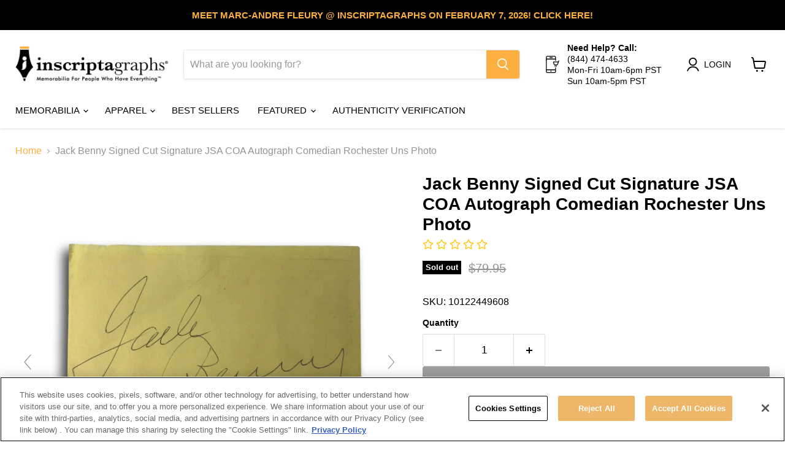

--- FILE ---
content_type: text/javascript
request_url: https://inscriptagraphs.com/cdn/shop/t/64/assets/magiczoomplus.js?v=30799240050573136481733761037
body_size: 33662
content:
eval(function(m,a,g,i,c,k){if(c=function(e){return(e<a?"":c(parseInt(e/a)))+((e=e%a)>35?String.fromCharCode(e+29):e.toString(36))},!"".replace(/^/,String)){for(;g--;)k[c(g)]=i[g]||c(g);i=[function(e){return k[e]}],c=function(){return"\\w+"},g=1}for(;g--;)i[g]&&(m=m.replace(new RegExp("\\b"+c(g)+"\\b","g"),i[g]));return m}('1n.b1=(17(){1a B,q;B=q=(17(){1a W={4H:"je.3.4",g1:0,8U:{},$b4:17(aa){1b(aa.$6q||(aa.$6q=++Q.g1))},aO:17(aa){1b(Q.8U[aa]||(Q.8U[aa]={}))},$F:17(){},$1k:17(){1b 1k},$1s:17(){1b 1s},fE:"eo-"+1q.4P(1q.6g()*1v bS().fM()),3D:17(aa){1b(2E!=aa)},cM:17(ab,aa){1b(2E!=ab)?ab:aa},9W:17(aa){1b!!(aa)},1U:17(aa){if(!Q.3D(aa)){1b 1k}if(aa.$51){1b aa.$51}if(!!aa.6x){if(1==aa.6x){1b"6A"}if(3==aa.6x){1b"fK"}}if(aa.1H&&aa.gf){1b"gX"}if(aa.1H&&aa.b3){1b"2j"}if((aa 3X 1n.79||aa 3X 1n.c9)&&aa.5J===Q.3S){1b"4h"}if(aa 3X 1n.4X){1b"4u"}if(aa 3X 1n.c9){1b"17"}if(aa 3X 1n.6r){1b"1S"}if(Q.1f.5k){if(Q.3D(aa.dh)){1b"1t"}}1j{if(aa===1n.1t||aa.5J==1n.1u||aa.5J==1n.f1||aa.5J==1n.fd||aa.5J==1n.gW||aa.5J==1n.gV){1b"1t"}}if(aa 3X 1n.bS){1b"fJ"}if(aa 3X 1n.ec){1b"gU"}if(aa===1n){1b"1n"}if(aa===1p){1b"1p"}1b 8o(aa)},2c:17(af,ae){if(!(af 3X 1n.4X)){af=[af]}if(!ae){1b af[0]}1V(1a ad=0,ab=af.1H;ad<ab;ad++){if(!Q.3D(af)){8q}1V(1a ac in ae){if(!79.2t.4e.2f(ae,ac)){8q}3c{af[ad][ac]=ae[ac]}3r(aa){}}}1b af[0]},aM:17(ae,ad){if(!(ae 3X 1n.4X)){ae=[ae]}1V(1a ac=0,aa=ae.1H;ac<aa;ac++){if(!Q.3D(ae[ac])){8q}if(!ae[ac].2t){8q}1V(1a ab in(ad||{})){if(!ae[ac].2t[ab]){ae[ac].2t[ab]=ad[ab]}}}1b ae[0]},fL:17(ac,ab){if(!Q.3D(ac)){1b ac}1V(1a aa in(ab||{})){if(!ac[aa]){ac[aa]=ab[aa]}}1b ac},$3c:17(){1V(1a ab=0,aa=2j.1H;ab<aa;ab++){3c{1b 2j[ab]()}3r(ac){}}1b 1h},$A:17(ac){if(!Q.3D(ac)){1b Q.$([])}if(ac.fS){1b Q.$(ac.fS())}if(ac.gf){1a ab=ac.1H||0,aa=1v 4X(ab);5Q(ab--){aa[ab]=ac[ab]}1b Q.$(aa)}1b Q.$(4X.2t.7z.2f(ac))},5T:17(){1b 1v bS().fM()},3C:17(ae){1a ac;4G(Q.1U(ae)){1D"8E":ac={};1V(1a ad in ae){ac[ad]=Q.3C(ae[ad])}1I;1D"4u":ac=[];1V(1a ab=0,aa=ae.1H;ab<aa;ab++){ac[ab]=Q.3C(ae[ab])}1I;1T:1b ae}1b Q.$(ac)},$:17(ac){1a aa=1s;if(!Q.3D(ac)){1b 1h}if(ac.$bV){1b ac}4G(Q.1U(ac)){1D"4u":ac=Q.fL(ac,Q.2c(Q.4X,{$bV:Q.$F}));ac.3e=ac.a0;ac.4v=Q.4X.4v;1b ac;1I;1D"1S":1a ab=1p.dk(ac);if(Q.3D(ab)){1b Q.$(ab)}1b 1h;1I;1D"1n":1D"1p":Q.$b4(ac);ac=Q.2c(ac,Q.3J);1I;1D"6A":Q.$b4(ac);ac=Q.2c(ac,Q.4j);1I;1D"1t":ac=Q.2c(ac,Q.1u);1I;1D"fK":1D"17":1D"4u":1D"fJ":1T:aa=1k;1I}if(aa){1b Q.2c(ac,{$bV:Q.$F})}1j{1b ac}},$1v:17(aa,ac,ab){1b Q.$(Q.7L.8y(aa)).8v(ac||{}).1z(ab||{})},63:17(ad,ae,ab){1a aa,ag,ac,ai=[],ah=-1;ab||(ab=Q.fE);aa=Q.$(ab)||Q.$1v("2l",{id:ab,1x:"9A/4T"}).2a((1p.gR||1p.3n),"1J");ag=aa.gh||aa.gi;if("1S"!=Q.1U(ae)){1V(1a ac in ae){ai.36(ac+":"+ae[ac])}ae=ai.72(";")}if(ag.fA){ah=ag.fA(ad+" {"+ae+"}",ag.gQ.1H)}1j{3c{ah=ag.gO(ad,ae,ag.gG.1H)}3r(af){}}1b ah},gN:17(ad,aa){1a ac,ab;ac=Q.$(ad);if("6A"!==Q.1U(ac)){1b}ab=ac.gh||ac.gi;if(ab.gj){ab.gj(aa)}1j{if(ab.g5){ab.g5(aa)}}},gM:17(){1b"gL-gK-gJ-gI-gH".4M(/[gY]/g,17(ac){1a ab=1q.6g()*16|0,aa=ac=="x"?ab:(ab&3|8);1b aa.8u(16)}).7M()},6N:(17(){1a aa;1b 17(ab){if(!aa){aa=1p.8y("a")}aa.3k("75",ab);1b("!!"+aa.75).4M("!!","")}})(),gP:17(ac){1a ad=0,aa=ac.1H;1V(1a ab=0;ab<aa;++ab){ad=31*ad+ac.fz(ab);ad%=gZ}1b ad}};1a Q=W;1a R=W.$;if(!1n.ev){1n.ev=W;1n.$eo=W.$}Q.4X={$51:"4u",57:17(ad,ae){1a aa=13.1H;1V(1a ab=13.1H,ac=(ae<0)?1q.26(0,ab+ae):ae||0;ac<ab;ac++){if(13[ac]===ad){1b ac}}1b-1},4v:17(aa,ab){1b 13.57(aa,ab)!=-1},a0:17(aa,ad){1V(1a ac=0,ab=13.1H;ac<ab;ac++){if(ac in 13){aa.2f(ad,13[ac],ac,13)}}},3a:17(aa,af){1a ae=[];1V(1a ad=0,ab=13.1H;ad<ab;ad++){if(ad in 13){1a ac=13[ad];if(aa.2f(af,13[ad],ad,13)){ae.36(ac)}}}1b ae},hk:17(aa,ae){1a ad=[];1V(1a ac=0,ab=13.1H;ac<ab;ac++){if(ac in 13){ad[ac]=aa.2f(ae,13[ac],ac,13)}}1b ad}};Q.aM(6r,{$51:"1S",5d:17(){1b 13.4M(/^\\s+|\\s+$/g,"")},eq:17(aa,ab){1b(ab||1k)?(13.8u()===aa.8u()):(13.5h().8u()===aa.5h().8u())},5Z:17(){1b 13.4M(/-\\D/g,17(aa){1b aa.9J(1).7M()})},a7:17(){1b 13.4M(/[A-Z]/g,17(aa){1b("-"+aa.9J(0).5h())})},hj:17(aa){1b 67(13,aa||10)},hi:17(){1b 2A(13)},e2:17(){1b!13.4M(/1s/i,"").5d()},3w:17(ab,aa){aa=aa||"";1b(aa+13+aa).57(aa+ab+aa)>-1}});W.aM(c9,{$51:"17",1E:17(){1a ab=Q.$A(2j),aa=13,ac=ab.7a();1b 17(){1b aa.6O(ac||1h,ab.65(Q.$A(2j)))}},2I:17(){1a ab=Q.$A(2j),aa=13,ac=ab.7a();1b 17(ad){1b aa.6O(ac||1h,Q.$([ad||(Q.1f.2N?1n.1t:1h)]).65(ab))}},2G:17(){1a ab=Q.$A(2j),aa=13,ac=ab.7a();1b 1n.4J(17(){1b aa.6O(aa,ab)},ac||0)},dt:17(){1a ab=Q.$A(2j),aa=13;1b 17(){1b aa.2G.6O(aa,ab)}},dC:17(){1a ab=Q.$A(2j),aa=13,ac=ab.7a();1b 1n.fq(17(){1b aa.6O(aa,ab)},ac||0)}});1a X={};1a P=3P.hh.5h();1a O=P.3L(/(3R|7e|5k|bu)\\/(\\d+\\.?\\d*)/i);1a T=P.3L(/(hg|bA)\\/(\\d+\\.?\\d*)/i)||P.3L(/(gg|6o|aU|g3|7j|bA)\\/(\\d+\\.?\\d*)/i);1a V=P.3L(/4H\\/(\\d+\\.?\\d*)/i);1a K=1p.4Q.2l;17 L(ab){1a aa=ab.9J(0).7M()+ab.7z(1);1b ab in K||("g6"+aa)in K||("ge"+aa)in K||("6V"+aa)in K||("O"+aa)in K}Q.1f={2Q:{hf:!!(1p.he),hd:!!(1n.9Q),cc:!!(1p.bf),5q:!!(1p.hc||1p.ha||1p.aB||1p.fp||1p.h1||1p.h9||1p.h8||1p.jd||1p.h7),dg:!!(1n.h6)&&!!(1n.h5)&&(1n.9S&&"h4"in 1v 9S),2b:L("2b"),2q:L("2q"),a9:L("a9"),eO:L("eO"),5i:1k,fi:1k,91:1k,5N:1k,8c:(17(){1b 1p.h3.h2("bx://bw.bE.bF/h0/gF/gn#gm","1.1")}())},9Y:(17(){1b"gp"in 1n||(1n.eS&&1p 3X eS)||(3P.gr>0)||(3P.gt>0)}()),2K:!!P.3L(/(7C|bb\\d+|gv).+|gw|gq\\/|gy|gz|gB|gD|gC|gA|gx|ip(f2|f5|ad)|gu|gs|iJ |iI|iH|iF|2K.+g3|iE|7j m(iD|in)i|iC( iB)?|eN|p(iy|iw)\\/|iv|im|il|iL(4|6)0|iz|iM|j1\\.(1f|3V)|jc|hl|ja (ce|eN)|j3|j0/),6a:(O&&O[1])?O[1].5h():(1n.7j)?"bu":!!(1n.iW)?"5k":(1p.iU!==2E||1n.iS!==1h)?"7e":(1n.iP!==1h||!3P.ii)?"3R":"ih",4H:(O&&O[2])?2A(O[2]):0,4K:(T&&T[1])?T[1].5h():"",7h:(T&&T[2])?2A(T[2]):0,8T:"",bk:"",5l:"",2N:0,4L:P.3L(/ip(?:ad|f5|f2)/)?"7I":(P.3L(/(?:hI|7C)/)||3P.4L.3L(/fs|aG|hF/i)||["hE"])[0].5h(),fo:1p.9y&&1p.9y.5h()==="ek",eH:0,4o:17(){1b(1p.9y&&1p.9y.5h()==="ek")?1p.3n:1p.4Q},5i:1n.5i||1n.hD||1n.hC||1n.hB||1n.hn||2E,9O:1n.9O||1n.ey||1n.ey||1n.hy||1n.hx||1n.hw||2E,2o:1k,7Q:17(){if(Q.1f.2o){1b}1a ad;1a ac;Q.1f.2o=1s;Q.3n=Q.$(1p.3n);Q.aG=Q.$(1n);3c{1a ab=Q.$1v("34").1z({1e:2O,1g:2O,7F:"6D",2n:"5U",1J:-hv}).2a(1p.3n);Q.1f.eH=ab.dB-ab.dA;ab.2X()}3r(aa){}3c{ad=Q.$1v("34");ac=ad.2l;ac.g2="fX:1Y(b6://),1Y(b6://),hu 1Y(b6://)";Q.1f.2Q.fi=(/(1Y\\s*\\(.*?){3}/).3v(ac.fX);ac=1h;ad=1h}3r(aa){}if(!Q.1f.8b){Q.1f.8b=Q.aF("2q").a7()}3c{ad=Q.$1v("34");ad.2l.g2=Q.aF("3a").a7()+":5G(hr);";Q.1f.2Q.91=!!ad.2l.1H&&(!Q.1f.2N||Q.1f.2N>9);ad=1h}3r(aa){}if(!Q.1f.2Q.91){Q.$(1p.4Q).1B("66-hq-2Y")}3c{Q.1f.2Q.5N=(17(){1a ae=Q.$1v("5N");1b!!(ae.fT&&ae.fT("2d"))}())}3r(aa){}if(1n.ho===2E&&1n.hM!==2E){X.2U="hN"}Q.3J.2Z.2f(Q.$(1p),"9L")}};(17(){1a ab=[],ae,ad,af;17 aa(){1b!!(2j.b3.cz)}4G(Q.1f.6a){1D"5k":if(!Q.1f.4H){Q.1f.4H=!!(1n.9S)?3:2}1I;1D"7e":Q.1f.4H=(T&&T[2])?2A(T[2]):0;1I}Q.1f[Q.1f.6a]=1s;if(T&&T[1]==="gg"){Q.1f.4K="6o"}if(!!1n.6o){Q.1f.6o=1s}if(T&&T[1]==="bA"){Q.1f.4K="7j";Q.1f.7j=1s}if(Q.1f.4K==="aU"&&(V&&V[1])){Q.1f.7h=2A(V[1])}if(Q.1f.4L==="7C"&&Q.1f.3R&&(V&&V[1])){Q.1f.8Y=1s}ae=({7e:["-gd-","ge","gd"],3R:["-3R-","g6","3R"],5k:["-6V-","6V","6V"],bu:["-o-","O","o"]})[Q.1f.6a]||["","",""];Q.1f.8T=ae[0];Q.1f.bk=ae[1];Q.1f.5l=ae[2];Q.1f.2N=!Q.1f.5k?2E:(1p.fR)?1p.fR:(17(){1a ag=0;if(Q.1f.fo){1b 5}4G(Q.1f.4H){1D 2:ag=6;1I;1D 3:ag=7;1I}1b ag}());if(!Q.1f.2K&&Q.1f.4L==="fs"&&Q.1f.9Y){Q.1f.2K=1s;Q.1f.4L="7I"}ab.36(Q.1f.4L+"-2Y");if(Q.1f.2K){ab.36("2K-2Y")}if(Q.1f.8Y){ab.36("7C-1f-2Y")}if(Q.1f.2N){Q.1f.4K="ie";Q.1f.7h=Q.1f.2N;ab.36("ie"+Q.1f.2N+"-2Y");1V(ad=11;ad>Q.1f.2N;ad--){ab.36("lt-ie"+ad+"-2Y")}}if(Q.1f.3R&&Q.1f.4H<ib){Q.1f.2Q.5q=1k}if(Q.1f.5i){Q.1f.5i.2f(1n,17(){Q.1f.2Q.5i=1s})}if(Q.1f.2Q.8c){ab.36("8c-2Y")}1j{ab.36("66-8c-2Y")}af=(1p.4Q.6v||"").3L(/\\S+/g)||[];1p.4Q.6v=Q.$(af).65(ab).72(" ");3c{1p.4Q.3k("3g-2Y-fv",Q.1f.4K);1p.4Q.3k("3g-2Y-fv-fl",Q.1f.7h);1p.4Q.3k("3g-2Y-6a",Q.1f.6a);1p.4Q.3k("3g-2Y-6a-fl",Q.1f.4H)}3r(ac){}if(Q.1f.2N&&Q.1f.2N<9){1p.8y("5H");1p.8y("eJ")}if(!1n.3P.7f){Q.$(["ia","i8","i7","i6","i5"]).3e(17(ag){X["i4"+ag.5h()]=1n.3P.8z?"i3"+ag:-1})}}());(17(){Q.1f.5q={9M:Q.1f.2Q.5q,4R:17(){1b!!(1p.i1||1p[Q.1f.5l+"hP"]||1p.5q||1p.hZ||1p[Q.1f.5l+"hY"])},b8:17(aa,ab){if(!ab){ab={}}if(13.9M){Q.$(1p).1C(13.b5,13.fG=17(ac){if(13.4R()){if(ab.bT){ab.bT()}}1j{Q.$(1p).1N(13.b5,13.fG);if(ab.b7){ab.b7()}}}.2I(13));Q.$(1p).1C(13.bh,13.6W=17(ac){if(ab.9g){ab.9g()}Q.$(1p).1N(13.bh,13.6W)}.2I(13));(aa.hV||aa[Q.1f.5l+"hU"]||aa[Q.1f.5l+"hS"]||17(){}).2f(aa)}1j{if(ab.9g){ab.9g()}}},f6:(1p.aB||1p.fp||1p[Q.1f.5l+"hR"]||1p[Q.1f.5l+"hQ"]||17(){}).1E(1p),b5:1p.cV?"jb":(1p.aB?"":Q.1f.5l)+"gE",bh:1p.cV?"hT":(1p.aB?"":Q.1f.5l)+"hW",hX:Q.1f.5l,i0:1h}}());1a Z=/\\S+/g,N=/^(41(cW|dP|dQ|e3)i9)|((8a|8s)(cW|dP|dQ|e3))$/,S={"ic":("2E"===8o(K.e6))?"ig":"e6"},U={eI:1s,eF:1s,2y:1s,eE:1s,1l:1s},M=(1n.ea)?17(ac,aa){1a ab=1n.ea(ac,1h);1b ab?ab.hA(aa)||ab[aa]:1h}:17(ad,ab){1a ac=ad.hp,aa=1h;aa=ac?ac[ab]:1h;if(1h==aa&&ad.2l&&ad.2l[ab]){aa=ad.2l[ab]}1b aa};17 Y(ac){1a aa,ab;ab=(Q.1f.3R&&"3a"==ac)?1k:(ac in K);if(!ab){aa=Q.1f.bk+ac.9J(0).7M()+ac.7z(1);if(aa in K){1b aa}}1b ac}Q.aF=Y;Q.4j={dw:17(aa){1b!(aa||"").3w(" ")&&(13.6v||"").3w(aa," ")},1B:17(ae){1a ab=(13.6v||"").3L(Z)||[],ad=(ae||"").3L(Z)||[],aa=ad.1H,ac=0;1V(;ac<aa;ac++){if(!Q.$(ab).4v(ad[ac])){ab.36(ad[ac])}}13.6v=ab.72(" ");1b 13},1R:17(af){1a ab=(13.6v||"").3L(Z)||[],ae=(af||"").3L(Z)||[],aa=ae.1H,ad=0,ac;1V(;ad<aa;ad++){if((ac=Q.$(ab).57(ae[ad]))>-1){ab.8J(ac,1)}}13.6v=af?ab.72(" "):"";1b 13},hs:17(aa){1b 13.dw(aa)?13.1R(aa):13.1B(aa)},3A:17(ab){1a ac=ab.5Z(),aa=1h;ab=S[ac]||(S[ac]=Y(ac));aa=M(13,ab);if("2B"===aa){aa=1h}if(1h!==aa){if("2y"==ab){1b Q.3D(aa)?2A(aa):1}if(N.3v(ab)){aa=67(aa,10)?aa:"6G"}}1b aa},3Z:17(ab,aa){1a ad=ab.5Z();3c{if("2y"==ab){13.dD(aa);1b 13}ab=S[ad]||(S[ad]=Y(ad));13.2l[ab]=aa+(("6y"==Q.1U(aa)&&!U[ad])?"2D":"")}3r(ac){}1b 13},1z:17(ab){1V(1a aa in ab){13.3Z(aa,ab[aa])}1b 13},ht:17(){1a aa={};Q.$A(2j).3e(17(ab){aa[ab]=13.3A(ab)},13);1b aa},dD:17(ac,aa){1a ab;aa=aa||1k;13.2l.2y=ac;ac=67(2A(ac)*2O);if(aa){if(0===ac){if("3q"!=13.2l.56){13.2l.56="3q"}}1j{if("5A"!=13.2l.56){13.2l.56="5A"}}}if(Q.1f.2N&&Q.1f.2N<9){if(!a6(ac)){if(!~13.2l.3a.57("cS")){13.2l.3a+=" dE:dJ.dm.cS(9X="+ac+")"}1j{13.2l.3a=13.2l.3a.4M(/9X=\\d*/i,"9X="+ac)}}1j{13.2l.3a=13.2l.3a.4M(/dE:dJ.dm.cS\\(9X=\\d*\\)/i,"").5d();if(""===13.2l.3a){13.2l.5e("3a")}}}1b 13},8v:17(aa){1V(1a ab in aa){if("4h"===ab){13.1B(""+aa[ab])}1j{13.3k(ab,""+aa[ab])}}1b 13},hz:17(){1a ab=0,aa=0;ab=13.3A("2b-5E");aa=13.3A("2b-ci");ab=ab.57("6V")>-1?2A(ab):ab.57("s")>-1?2A(ab)*cI:0;aa=aa.57("6V")>-1?2A(aa):aa.57("s")>-1?2A(aa)*cI:0;1b ab+aa},48:17(){1b 13.1z({6u:"38",56:"3q"})},5x:17(){1b 13.1z({6u:"",56:"5A"})},1F:17(){1b{1e:13.dB,1g:13.hG}},9h:17(ab){1a aa=13.1F();aa.1e-=(2A(13.3A("41-1P-1e")||0)+2A(13.3A("41-2L-1e")||0));aa.1g-=(2A(13.3A("41-1J-1e")||0)+2A(13.3A("41-2M-1e")||0));if(!ab){aa.1e-=(2A(13.3A("8a-1P")||0)+2A(13.3A("8a-2L")||0));aa.1g-=(2A(13.3A("8a-1J")||0)+2A(13.3A("8a-2M")||0))}1b aa},73:17(){1b{1J:13.8L,1P:13.8O}},hH:17(){1a aa=13,ab={1J:0,1P:0};do{ab.1P+=aa.8O||0;ab.1J+=aa.8L||0;aa=aa.4k}5Q(aa);1b ab},8M:17(){1a ae=13,ab=0,ad=0;if(Q.3D(1p.4Q.6C)){1a aa=13.6C(),ac=Q.$(1p).73(),af=Q.1f.4o();1b{1J:aa.1J+ac.y-af.hJ,1P:aa.1P+ac.x-af.hK}}do{ab+=ae.hL||0;ad+=ae.hO||0;ae=ae.iN}5Q(ae&&!(/^(?:3n|bW)$/i).3v(ae.9R));1b{1J:ad,1P:ab}},7D:17(){1a ab=13.8M();1a aa=13.1F();1b{1J:ab.1J,2M:ab.1J+aa.1g,1P:ab.1P,2L:ab.1P+aa.1e}},6n:17(ab){3c{13.iQ=ab}3r(aa){13.iR=ab}1b 13},2X:17(){1b(13.4k)?13.4k.cA(13):13},5o:17(){Q.$A(13.iT).3e(17(aa){if(3==aa.6x||8==aa.6x){1b}Q.$(aa).5o()});13.2X();13.cT();if(13.$6q){Q.8U[13.$6q]=1h;4U Q.8U[13.$6q]}1b 1h},3d:17(ac,ab){ab=ab||"2M";1a aa=13.4B;("1J"==ab&&aa)?13.iV(ac,aa):13.cg(ac);1b 13},2a:17(ac,ab){1a aa=Q.$(ac).3d(13,ab);1b 13},fZ:17(aa){13.3d(aa.4k.7O(13,aa));1b 13},9B:17(aa){if("6A"!==Q.1U("1S"==Q.1U(aa)?aa=1p.dk(aa):aa)){1b 1k}1b(13==aa)?1k:(13.4v&&!(Q.1f.e9))?(13.4v(aa)):(13.d4)?!!(13.d4(aa)&16):Q.$A(13.8r(aa.9R)).4v(aa)}};Q.4j.iX=Q.4j.3A;Q.4j.iY=Q.4j.1z;if(!1n.4j){1n.4j=Q.$F;if(Q.1f.6a.3R){1n.1p.8y("iZ")}1n.4j.2t=(Q.1f.6a.3R)?1n["[[iO.2t]]"]:{}}Q.aM(1n.4j,{$51:"6A"});Q.3J={1F:17(){if(Q.1f.9Y||Q.1f.j2||Q.1f.e9){1b{1e:1n.5y,1g:1n.4N}}1b{1e:Q.1f.4o().dA,1g:Q.1f.4o().j4}},73:17(){1b{x:1n.j5||Q.1f.4o().8O,y:1n.j6||Q.1f.4o().8L}},j7:17(){1a aa=13.1F();1b{1e:1q.26(Q.1f.4o().j8,aa.1e),1g:1q.26(Q.1f.4o().j9,aa.1g)}}};Q.2c(1p,{$51:"1p"});Q.2c(1n,{$51:"1n"});Q.2c([Q.4j,Q.3J],{1Q:17(ad,ab){1a aa=Q.aO(13.$6q),ac=aa[ad];if(2E!==ab&&2E===ac){ac=aa[ad]=ab}1b(Q.3D(ac)?ac:1h)},2P:17(ac,ab){1a aa=Q.aO(13.$6q);aa[ac]=ab;1b 13},2z:17(ab){1a aa=Q.aO(13.$6q);4U aa[ab];1b 13}});if(!(1n.cD&&1n.cD.2t&&1n.cD.2t.cE)){Q.2c([Q.4j,Q.3J],{cE:17(aa){1b Q.$A(13.9D("*")).3a(17(ac){3c{1b(1==ac.6x&&ac.6v.3w(aa," "))}3r(ab){}})}})}Q.2c([Q.4j,Q.3J],{a3:17(){1b 13.cE(2j[0])},8r:17(){1b 13.9D(2j[0])}});if(Q.1f.5q.9M&&!1p.d6){Q.4j.d6=17(){Q.1f.5q.b8(13)}}Q.1u={$51:"1t",6t:Q.$1k,2h:17(){1b 13.5s().5c()},5s:17(){if(13.d7){13.d7()}1j{13.dh=1s}1b 13},5c:17(){if(13.di){13.di()}1j{13.io=1k}1b 13},4n:17(){13.6t=Q.$1s;1b 13},83:17(){1a aa=(/3m/i).3v(13.1x)?13.5b[0]:13;1b!Q.3D(aa)?{x:0,y:0}:{x:aa.3F,y:aa.3B}},5V:17(){1a aa=(/3m/i).3v(13.1x)?13.5b[0]:13;1b!Q.3D(aa)?{x:0,y:0}:{x:aa.3N||aa.3F+Q.1f.4o().8O,y:aa.3I||aa.3B+Q.1f.4o().8L}},cl:17(){1a aa=13.3W||13.iq;5Q(aa&&aa.6x===3){aa=aa.4k}1b aa},8Q:17(){1a ab=1h;4G(13.1x){1D"87":1D"ir":1D"is":ab=13.as||13.it;1I;1D"8Z":1D"cH":1D"fa":ab=13.as||13.iu;1I;1T:1b ab}3c{5Q(ab&&ab.6x===3){ab=ab.4k}}3r(aa){ab=1h}1b ab},7m:17(){if(!13.df&&13.2u!==2E){1b(13.2u&1?1:(13.2u&2?3:(13.2u&4?2:0)))}1b 13.df},6p:17(){1b(13.2r&&(13.2r==="3m"||13.2r===13.6E))||(/3m/i).3v(13.1x)},5j:17(){if(13.2r){1b(13.2r==="3m"||13.6E===13.2r)&&13.7S}1j{if(13 3X 1n.7P){1b 13.5b.1H===1&&(13.6M.1H?13.6M.1H===1&&13.6M[0].62===13.5b[0].62:1s)}}1b 1k},6B:17(){if(13.2r){1b 13.7S&&(13.2r==="3m"||13.6E===13.2r)?13:1h}1j{if(13 3X 1n.7P){1b 13.5b[0]}}1b 1h},8H:17(){if(13.2r){1b 13.7S&&(13.2r==="3m"||13.6E===13.2r)?13.4f:1h}1j{if(13 3X 1n.7P){1b 13.5b[0].62}}1b 1h}};Q.cq="dc";Q.c5="ix";Q.aZ="";if(!1p.dc){Q.cq="ik";Q.c5="iA";Q.aZ="9m"}Q.1u.1w={1x:"",x:1h,y:1h,2T:1h,2u:1h,3W:1h,as:1h,$51:"1t.4D",6t:Q.$1k,6X:Q.$([]),4y:17(aa){1a ab=aa;13.6X.36(ab)},2h:17(){1b 13.5s().5c()},5s:17(){13.6X.3e(17(ab){3c{ab.5s()}3r(aa){}});1b 13},5c:17(){13.6X.3e(17(ab){3c{ab.5c()}3r(aa){}});1b 13},4n:17(){13.6t=Q.$1s;1b 13},83:17(){1b{x:13.3F,y:13.3B}},5V:17(){1b{x:13.x,y:13.y}},cl:17(){1b 13.3W},8Q:17(){1b 13.as},7m:17(){1b 13.2u},fj:17(){1b 13.6X.1H>0?13.6X[0].cl():2E},6p:17(){1b(13.2r&&(13.2r==="3m"||13.2r===13.6E))||(/3m/i).3v(13.1x)},5j:17(){if(13.2r){1b(13.2r==="3m"||13.6E===13.2r)&&13.7S}1j{if(13 3X 1n.7P){1b 13.5b.1H===1&&(13.6M.1H?13.6M[0].62===13.5b[0].62:1s)}}1b 1k},6B:17(){if(13.2r){1b 13.7S&&(13.2r==="3m"||13.6E===13.2r)?13:1h}1j{if(13 3X 1n.7P){1b 13.5b[0]}}1b 1h},8H:17(){if(13.2r){1b 13.7S&&(13.2r==="3m"||13.6E===13.2r)?13.4f:1h}1j{if(13 3X 1n.7P){1b 13.5b[0].62}}1b 1h}};Q.2c([Q.4j,Q.3J],{1C:17(ac,ae,af,ai){1a ah,aa,ad,ag,ab;if(Q.1U(ac)==="1S"){ab=ac.8B(" ");if(ab.1H>1){ac=ab}}if(Q.1U(ac)==="4u"){Q.$(ac).3e(13.1C.2I(13,ae,af,ai));1b 13}ac=X[ac]||ac;if(!ac||!ae||Q.1U(ac)!=="1S"||Q.1U(ae)!=="17"){1b 13}if(ac==="9L"&&Q.1f.2o){ae.2f(13);1b 13}af=67(af||50,10);if(!ae.$aT){ae.$aT=1q.4P(1q.6g()*Q.5T())}ah=Q.3J.1Q.2f(13,"9f",{});aa=ah[ac];if(!aa){ah[ac]=aa=Q.$([]);ad=13;if(Q.1u.1w[ac]){Q.1u.1w[ac].1L.5X.2f(13,ai)}1j{aa.3p=17(aj){aj=Q.2c(aj||1n.e,{$51:"1t"});Q.3J.2Z.2f(ad,ac,Q.$(aj))};13[Q.cq](Q.aZ+ac,aa.3p,1k)}}ag={1x:ac,fn:ae,cs:af,dl:ae.$aT};aa.36(ag);aa.iG(17(ak,aj){1b ak.cs-aj.cs});1b 13},1N:17(ag){1a ae=Q.3J.1Q.2f(13,"9f",{});1a ac;1a aa;1a ab;1a ah;1a af;1a ad;af=2j.1H>1?2j[1]:-2O;if(Q.1U(ag)==="1S"){ad=ag.8B(" ");if(ad.1H>1){ag=ad}}if(Q.1U(ag)==="4u"){Q.$(ag).3e(13.1N.2I(13,af));1b 13}ag=X[ag]||ag;if(!ag||Q.1U(ag)!=="1S"||!ae||!ae[ag]){1b 13}ac=ae[ag]||[];1V(ab=0;ab<ac.1H;ab++){aa=ac[ab];if(af===-2O||!!af&&af.$aT===aa.dl){ah=ac.8J(ab--,1)}}if(ac.1H===0){if(Q.1u.1w[ag]){Q.1u.1w[ag].1L.2X.2f(13)}1j{13[Q.c5](Q.aZ+ag,ac.3p,1k)}4U ae[ag]}1b 13},2Z:17(ad,af){1a ac=Q.3J.1Q.2f(13,"9f",{});1a ab;1a aa;ad=X[ad]||ad;if(!ad||Q.1U(ad)!=="1S"||!ac||!ac[ad]){1b 13}3c{af=Q.2c(af||{},{1x:ad})}3r(ae){}if(af.2T===2E){af.2T=Q.5T()}ab=ac[ad]||[];1V(aa=0;aa<ab.1H&&!(af.6t&&af.6t());aa++){ab[aa].fn.2f(13,af)}},be:17(ab,aa){1a ae=(ab!=="9L");1a ad=13;1a ac;ab=X[ab]||ab;if(!ae){Q.3J.2Z.2f(13,ab);1b 13}if(ad===1p&&1p.aY&&!ad.bi){ad=1p.4Q}if(1p.aY){ac=1p.aY(ab);ac.5m(aa,1s,1s)}1j{ac=1p.iK();ac.9P=ab}if(1p.aY){ad.bi(ac)}1j{ad.ij("9m"+aa,ac)}1b ac},cT:17(){1a ab=Q.3J.1Q.2f(13,"9f");if(!ab){1b 13}1V(1a aa in ab){Q.3J.1N.2f(13,aa)}Q.3J.2z.2f(13,"9f");1b 13}});(17(aa){if(1p.9k==="9l"){1b aa.1f.7Q.2G(1)}if(aa.1f.3R&&aa.1f.4H<hm){(17(){if(aa.$(["2i","9l"]).4v(1p.9k)){aa.1f.7Q()}1j{2j.b3.2G(50)}}())}1j{if(aa.1f.5k&&aa.1f.2N<9&&1n===1J){(17(){if(aa.$3c(17(){aa.1f.4o().hb("1P");1b 1s})){aa.1f.7Q()}1j{2j.b3.2G(50)}}())}1j{aa.3J.1C.2f(aa.$(1p),"go",aa.1f.7Q);aa.3J.1C.2f(aa.$(1n),"5L",aa.1f.7Q)}}}(W));Q.3S=17(){1a ae=1h,ab=Q.$A(2j);if("4h"==Q.1U(ab[0])){ae=ab.7a()}1a aa=17(){1V(1a ah in 13){13[ah]=Q.3C(13[ah])}if(13.5J.$3T){13.$3T={};1a aj=13.5J.$3T;1V(1a ai in aj){1a ag=aj[ai];4G(Q.1U(ag)){1D"17":13.$3T[ai]=Q.3S.dI(13,ag);1I;1D"8E":13.$3T[ai]=Q.3C(ag);1I;1D"4u":13.$3T[ai]=Q.3C(ag);1I}}}1a af=(13.3Y)?13.3Y.6O(13,2j):13;4U 13.cz;1b af};if(!aa.2t.3Y){aa.2t.3Y=Q.$F}if(ae){1a ad=17(){};ad.2t=ae.2t;aa.2t=1v ad;aa.$3T={};1V(1a ac in ae.2t){aa.$3T[ac]=ae.2t[ac]}}1j{aa.$3T=1h}aa.5J=Q.3S;aa.2t.5J=aa;Q.2c(aa.2t,ab[0]);Q.2c(aa,{$51:"4h"});1b aa};W.3S.dI=17(aa,ab){1b 17(){1a ad=13.cz;1a ac=ab.6O(aa,2j);1b ac}};(17(ad){1a ac=ad.$;1a aa=5,ab=bM;ad.1u.1w.1W=1v ad.3S(ad.2c(ad.1u.1w,{1x:"1W",3Y:17(ag,af){1a ae=af.5V();13.x=ae.x;13.y=ae.y;13.3F=af.3F;13.3B=af.3B;13.2T=af.2T;13.2u=af.7m();13.3W=ag;13.4y(af)}}));ad.1u.1w.1W.1L={1y:{8n:ab,2u:1},5X:17(ae){13.2P("1t:1W:1y",ad.2c(ad.3C(ad.1u.1w.1W.1L.1y),ae||{}));13.1C("7g",ad.1u.1w.1W.1L.3p,1);13.1C("6U",ad.1u.1w.1W.1L.3p,1);13.1C("2J",ad.1u.1w.1W.1L.bK,1);if(ad.1f.5k&&ad.1f.2N<9){13.1C("aA",ad.1u.1w.1W.1L.3p,1)}},2X:17(){13.1N("7g",ad.1u.1w.1W.1L.3p);13.1N("6U",ad.1u.1w.1W.1L.3p);13.1N("2J",ad.1u.1w.1W.1L.bK);if(ad.1f.5k&&ad.1f.2N<9){13.1N("aA",ad.1u.1w.1W.1L.3p)}},bK:17(ae){ae.5c()},3p:17(ah){1a ag,ae,af;ae=13.1Q("1t:1W:1y");if(ah.1x!="aA"&&ah.7m()!=ae.2u){1b}if(13.1Q("1t:1W:bc")){13.2z("1t:1W:bc");1b}if("7g"==ah.1x){ag=1v ad.1u.1w.1W(13,ah);13.2P("1t:1W:aW",ag)}1j{if("6U"==ah.1x){ag=13.1Q("1t:1W:aW");if(!ag){1b}af=ah.5V();13.2z("1t:1W:aW");ag.4y(ah);if(ah.2T-ag.2T<=ae.8n&&1q.9I(1q.5t(af.x-ag.x,2)+1q.5t(af.y-ag.y,2))<=aa){13.2Z("1W",ag)}1p.2Z("6U",ah)}1j{if(ah.1x=="aA"){ag=1v ad.1u.1w.1W(13,ah);13.2Z("1W",ag)}}}}}})(W);(17(ab){1a aa=ab.$;ab.1u.1w.2R=1v ab.3S(ab.2c(ab.1u.1w,{1x:"2R",2e:"40",5v:1k,3Y:17(af,ae,ad){1a ac=ae.5V();13.x=ac.x;13.y=ac.y;13.3F=ae.3F;13.3B=ae.3B;13.2T=ae.2T;13.2u=ae.7m();13.3W=af;13.4y(ae);13.2e=ad}}));ab.1u.1w.2R.1L={5X:17(){1a ad=ab.1u.1w.2R.1L.dd.2I(13);1a ac=ab.1u.1w.2R.1L.aH.2I(13);13.1C("7g",ab.1u.1w.2R.1L.bs,1);13.1C("6U",ab.1u.1w.2R.1L.aH,1);1p.1C("7b",ad,1);1p.1C("6U",ac,1);13.2P("1t:2R:3l:1p:5P",ad);13.2P("1t:2R:3l:1p:8d",ac)},2X:17(){13.1N("7g",ab.1u.1w.2R.1L.bs);13.1N("6U",ab.1u.1w.2R.1L.aH);aa(1p).1N("7b",13.1Q("1t:2R:3l:1p:5P")||ab.$F);aa(1p).1N("6U",13.1Q("1t:2R:3l:1p:8d")||ab.$F);13.2z("1t:2R:3l:1p:5P");13.2z("1t:2R:3l:1p:8d")},bs:17(ad){1a ac;if(ad.7m()!==1){1b}ac=1v ab.1u.1w.2R(13,ad,"40");13.2P("1t:2R:40",ac)},aH:17(ad){1a ac;ac=13.1Q("1t:2R:40");if(!ac){1b}if(ac.5v){ad.5c()}ac=1v ab.1u.1w.2R(13,ad,"aC");13.2z("1t:2R:40");13.2Z("2R",ac)},dd:17(ad){1a ac;ac=13.1Q("1t:2R:40");if(!ac){1b}ad.5c();if(!ac.5v){ac.5v=1s;13.2Z("2R",ac)}ac=1v ab.1u.1w.2R(13,ad,"dG");13.2Z("2R",ac)}}})(W);(17(ab){1a aa=ab.$;ab.1u.1w.4p=1v ab.3S(ab.2c(ab.1u.1w,{1x:"4p",8i:1k,7T:1h,3Y:17(ae,ad){1a ac=ad.5V();13.x=ac.x;13.y=ac.y;13.3F=ad.3F;13.3B=ad.3B;13.2T=ad.2T;13.2u=ad.7m();13.3W=ae;13.4y(ad)}}));ab.1u.1w.4p.1L={1y:{8n:7N},5X:17(ac){13.2P("1t:4p:1y",ab.2c(ab.3C(ab.1u.1w.4p.1L.1y),ac||{}));13.1C("1W",ab.1u.1w.4p.1L.3p,1)},2X:17(){13.1N("1W",ab.1u.1w.4p.1L.3p)},3p:17(ae){1a ad,ac;ad=13.1Q("1t:4p:1t");ac=13.1Q("1t:4p:1y");if(!ad){ad=1v ab.1u.1w.4p(13,ae);ad.7T=4J(17(){ad.8i=1s;ae.6t=ab.$1k;13.2Z("1W",ae);13.2z("1t:4p:1t")}.1E(13),ac.8n+10);13.2P("1t:4p:1t",ad);ae.4n()}1j{3z(ad.7T);13.2z("1t:4p:1t");if(!ad.8i){ad.4y(ae);ae.4n().2h();13.2Z("4p",ad)}1j{}}}}})(W);(17(ad){1a ac=ad.$;1a aa=10;1a ab=7N;ad.1u.1w.29=1v ad.3S(ad.2c(ad.1u.1w,{1x:"29",id:1h,3Y:17(af,ae){1a ag=ae.6B();13.id=ag.4f||ag.62;13.x=ag.3N;13.y=ag.3I;13.3N=ag.3N;13.3I=ag.3I;13.3F=ag.3F;13.3B=ag.3B;13.2T=ae.2T;13.2u=0;13.3W=af;13.4y(ae)}}));ad.1u.1w.29.1L={5X:17(ae){13.1C(["5B","6f"],ad.1u.1w.29.1L.6d,1);13.1C(["43","4g"],ad.1u.1w.29.1L.5r,1);13.1C("2J",ad.1u.1w.29.1L.8f,1)},2X:17(){13.1N(["5B","6f"],ad.1u.1w.29.1L.6d);13.1N(["43","4g"],ad.1u.1w.29.1L.5r);13.1N("2J",ad.1u.1w.29.1L.8f)},8f:17(ae){ae.5c()},6d:17(ae){if(!ae.5j()){13.2z("1t:29:1t");1b}13.2P("1t:29:1t",1v ad.1u.1w.29(13,ae));13.2P("1t:1W:bc",1s)},5r:17(ah){1a af=ad.5T();1a ag=13.1Q("1t:29:1t");1a ae=13.1Q("1t:29:1y");if(!ag||!ah.5j()){1b}13.2z("1t:29:1t");if(ag.id===ah.8H()&&ah.2T-ag.2T<=ab&&1q.9I(1q.5t(ah.6B().3N-ag.x,2)+1q.5t(ah.6B().3I-ag.y,2))<=aa){13.2z("1t:1W:aW");ah.2h();ag.4y(ah);13.2Z("29",ag)}}}}(W));Q.1u.1w.3E=1v Q.3S(Q.2c(Q.1u.1w,{1x:"3E",8i:1k,7T:1h,3Y:17(ab,aa){13.x=aa.x;13.y=aa.y;13.3F=aa.3F;13.3B=aa.3B;13.2T=aa.2T;13.2u=0;13.3W=ab;13.4y(aa)}}));Q.1u.1w.3E.1L={1y:{8n:bM},5X:17(aa){13.2P("1t:3E:1y",Q.2c(Q.3C(Q.1u.1w.3E.1L.1y),aa||{}));13.1C("29",Q.1u.1w.3E.1L.3p,1)},2X:17(){13.1N("29",Q.1u.1w.3E.1L.3p)},3p:17(ac){1a ab,aa;ab=13.1Q("1t:3E:1t");aa=13.1Q("1t:3E:1y");if(!ab){ab=1v Q.1u.1w.3E(13,ac);ab.7T=4J(17(){ab.8i=1s;ac.6t=Q.$1k;13.2Z("29",ac)}.1E(13),aa.8n+10);13.2P("1t:3E:1t",ab);ac.4n()}1j{3z(ab.7T);13.2z("1t:3E:1t");if(!ab.8i){ab.4y(ac);ac.4n().2h();13.2Z("3E",ab)}1j{}}}};(17(ac){1a ab=ac.$;1a aa=10;ac.1u.1w.2w=1v ac.3S(ac.2c(ac.1u.1w,{1x:"2w",2e:"40",id:1h,5v:1k,3Y:17(af,ae,ad){1a ag=ae.6B();13.id=ag.4f||ag.62;13.3F=ag.3F;13.3B=ag.3B;13.3N=ag.3N;13.3I=ag.3I;13.x=ag.3N;13.y=ag.3I;13.2T=ae.2T;13.2u=0;13.3W=af;13.4y(ae);13.2e=ad}}));ac.1u.1w.2w.1L={5X:17(){1a ae=ac.1u.1w.2w.1L.6Q.1E(13);1a ad=ac.1u.1w.2w.1L.5r.1E(13);13.1C(["5B","6f"],ac.1u.1w.2w.1L.6d,1);13.1C(["43","4g"],ac.1u.1w.2w.1L.5r,1);13.1C(["6J","4O"],ac.1u.1w.2w.1L.6Q,1);13.2P("1t:2w:3l:1p:5P",ae);13.2P("1t:2w:3l:1p:8d",ad);ab(1p).1C("4O",ae,1);ab(1p).1C("4g",ad,1)},2X:17(){13.1N(["5B","6f"],ac.1u.1w.2w.1L.6d);13.1N(["43","4g"],ac.1u.1w.2w.1L.5r);13.1N(["6J","4O"],ac.1u.1w.2w.1L.6Q);ab(1p).1N("4O",13.1Q("1t:2w:3l:1p:5P")||ac.$F,1);ab(1p).1N("4g",13.1Q("1t:2w:3l:1p:8d")||ac.$F,1);13.2z("1t:2w:3l:1p:5P");13.2z("1t:2w:3l:1p:8d")},6d:17(ae){1a ad;if(!ae.5j()){1b}ad=1v ac.1u.1w.2w(13,ae,"40");13.2P("1t:2w:40",ad)},5r:17(ae){1a ad;ad=13.1Q("1t:2w:40");if(!ad||!ad.5v||ad.id!==ae.8H()){1b}ad=1v ac.1u.1w.2w(13,ae,"aC");13.2z("1t:2w:40");13.2Z("2w",ad)},6Q:17(ae){1a ad;ad=13.1Q("1t:2w:40");if(!ad||!ae.5j()){1b}if(ad.id!==ae.8H()){13.2z("1t:2w:40");1b}if(!ad.5v&&1q.9I(1q.5t(ae.6B().3N-ad.x,2)+1q.5t(ae.6B().3I-ad.y,2))>aa){ad.5v=1s;13.2Z("2w",ad)}if(!ad.5v){1b}ad=1v ac.1u.1w.2w(13,ae,"dG");13.2Z("2w",ad)}}}(W));(17(ad){1a ah=ad.$;1a ae=1h;17 aa(aq,ap){1a ao=ap.x-aq.x;1a ar=ap.y-aq.y;1b 1q.9I(ao*ao+ar*ar)}17 aj(av,aw){1a au=4X.2t.7z.2f(av);1a at=1q.3b(au[1].3N-au[0].3N);1a aq=1q.3b(au[1].3I-au[0].3I);1a ar=1q.2g(au[1].3N,au[0].3N)+at/2;1a ap=1q.2g(au[1].3I,au[0].3I)+aq/2;1a ao=0;aw.6w=[au[0],au[1]];ao=1q.5t(aa({x:au[0].3N,y:au[0].3I},{x:au[1].3N,y:au[1].3I}),2);aw.6H={x:ar,y:ap};aw.x=aw.6H.x;aw.y=aw.6H.y;1b ao}17 am(ao){1b ao/ae}17 ab(aq,ap){1a ao;if(aq.6M&&aq.5b){if(aq.6M){ao=aq.6M}1j{ao=aq.5b}ao=4X.2t.7z.2f(ao)}1j{ao=[];if(ap){ap.a0(17(ar){ao.36(ar)})}}1b ao}17 ac(ar,aq,ap){1a ao=1k;if(ar.4f&&ar.2r==="3m"&&(!ap||aq.3w(ar.4f))){aq.7p(ar.4f,ar);ao=1s}1b ao}17 ai(ap,ao){if(ap.4f&&ap.2r==="3m"&&ao&&ao.3w(ap.4f)){ao["4U"](ap.4f)}}17 al(ap){1a ao;if(ap.4f&&ap.2r==="3m"){ao=ap.4f}1j{ao=ap.62}1b ao}17 ag(ar,ap){1a aq;1a at;1a ao=1k;1V(aq=0;aq<ar.1H;aq++){if(ap.1H===2){1I}1j{at=al(ar[aq]);if(!ap.4v(at)){ap.36(at);ao=1s}}}1b ao}17 ak(ap){1a ao=ah([]);ap.a0(17(aq){ao.36(al(aq))});1b ao}17 an(at,ap){1a aq;1a ar;1a ao=1k;if(ap){ar=ak(at);1V(aq=0;aq<ap.1H;aq++){if(!ar.4v(ap[aq])){ap.8J(aq,1);ao=1s;1I}}}1b ao}17 af(ar,ap){1a aq;1a ao=ah([]);1V(aq=0;aq<ar.1H;aq++){if(ap.4v(al(ar[aq]))){ao.36(ar[aq]);if(ao.1H===2){1I}}}1b ao}ad.1u.1w.1O=1v ad.3S(ad.2c(ad.1u.1w,{1x:"1O",2e:"6k",3Y:17(aq,ap,ao,ar){13.3W=aq;13.2e=ao;13.x=ar.x;13.y=ar.y;13.2T=ap.2T;13.3M=ar.3M;13.5I=ar.5I;13.1l=ar.1l;13.2e=ao;13.6H=ar.6H;13.6w=ar.6w;13.4y(ap)}}));ad.1u.1w.1O.1L={6b:{x:0,y:0,5I:0,3M:1,1l:0,br:0,gS:1,aN:1k,5v:1k,6w:[],6H:{x:0,y:0}},5X:17(aq){if(!ae){ae=(17(){1a ar=ah(1n).1F();ar.1e=1q.2g(ar.1e,ar.1g);ar.1g=ar.1e;1b 1q.5t(aa({x:0,y:0},{x:ar.1e,y:ar.1g}),2)})()}1a ap=ad.1u.1w.1O.1L.6Q.1E(13);1a ao=ad.1u.1w.1O.1L.5r.1E(13);13.1C(["2J","29"],ad.1u.1w.1O.1L.8f,1);13.1C(["5B","6f"],ad.1u.1w.1O.1L.6d,1);13.1C(["43","4g"],ad.1u.1w.1O.1L.5r,1);13.1C(["6J","4O"],ad.1u.1w.1O.1L.6Q,1);13.2P("1t:1O:3l:6J",ap);13.2P("1t:1O:3l:43",ao);ad.7L.1C("4O",ap,1);ad.7L.1C("4g",ao,1)},2X:17(){13.1N(["2J","29"],ad.1u.1w.1O.1L.8f);13.1N(["5B","6f"],ad.1u.1w.1O.1L.6d);13.1N(["43","4g"],ad.1u.1w.1O.1L.5r);13.1N(["6J","4O"],ad.1u.1w.1O.1L.6Q);ad.7L.1N("4O",13.1Q("1t:1O:3l:6J"));ad.7L.1N("4g",13.1Q("1t:1O:3l:43"));13.2z("1t:1O:3l:6J");13.2z("1t:1O:3l:43");13.2z("1t:1O:6k");13.2z("1t:1O:6b");13.2z("1t:1O:7K");1a ao=13.1Q("1t:1O:7k");if(ao){ao.db()}13.2z("1t:1O:7k")},8f:17(ao){ao.2h()},ax:17(ap,aq){1a ao=aq.5I;if(ap.1H>1){aq.5I=aj(ap,aq);if(!aq.br){aq.br=aq.5I}if(ao>aq.5I){aq.1l=-1}1j{if(ao<aq.5I){aq.1l=1}1j{aq.1l=0}}aq.3M=am(aq.5I)}1j{aq.6w=4X.2t.7z.2f(ap,0,2)}},6Q:17(aq){1a ap;1a ao=13.1Q("1t:1O:7k");1a at=13.1Q("1t:1O:6b")||ad.2c({},ad.1u.1w.1O.1L.6b);1a ar=13.1Q("1t:1O:7K");if(at.aN){if(aq.4f&&!ac(aq,ao,1s)){1b}aq.2h();ad.1u.1w.1O.1L.ax(af(ab(aq,ao),ar),at);ap=1v ad.1u.1w.1O(13,aq,"fD",at);13.2Z("1O",ap)}},6d:17(ar){1a ap;1a au;1a aq;1a ao=13.1Q("1t:1O:7k");1a at=13.1Q("1t:1O:7K");if(ar.2r==="eK"){1b}if(!at){at=ah([]);13.2P("1t:1O:7K",at)}if(!at.1H){ah(ar.3W).1C(["43","4g"],13.1Q("1t:1O:3l:43"),1)}if(!ao){ao=1v gT();13.2P("1t:1O:7k",ao)}ac(ar,ao);aq=ab(ar,ao);ag(aq,at);if(aq.1H===2){ap=13.1Q("1t:1O:6k");au=13.1Q("1t:1O:6b")||ad.2c({},ad.1u.1w.1O.1L.6b);ad.1u.1w.1O.1L.ax(af(aq,at),au);if(!ap){ap=1v ad.1u.1w.1O(13,ar,"6k",au);13.2P("1t:1O:6k",ap);13.2P("1t:1O:6b",au);ae=au.5I;13.2Z("1O",ap);au.aN=1s}}},5r:17(au){1a at;1a ar;1a aw;1a ap;1a aq=13.1Q("1t:1O:7k");1a av;1a ao;if(au.2r==="eK"||au.4f&&(!aq||!aq.3w(au.4f))){1b}ar=13.1Q("1t:1O:6k");aw=13.1Q("1t:1O:6b");av=13.1Q("1t:1O:7K");at=ab(au,aq);ai(au,aq);ao=an(at,av);if(!ar||!aw||!aw.aN||!ao||!av){1b}if(ao){ag(at,av)}ap="eb";if(at.1H>1){ap="fm"}1j{au.3W.1N(["43","4g"],13.1Q("1t:1O:3l:43"));if(aq){aq.db()}13.2z("1t:1O:6k");13.2z("1t:1O:6b");13.2z("1t:1O:7k");13.2z("1t:1O:7K")}ad.1u.1w.1O.1L.ax(af(at,av),aw);ar=1v ad.1u.1w.1O(13,au,ap,aw);13.2Z("1O",ar)}}}(W));(17(af){1a ad=af.$;af.1u.1w.59=1v af.3S(af.2c(af.1u.1w,{1x:"59",3Y:17(al,ak,an,ah,ag,am,ai){1a aj=ak.5V();13.x=aj.x;13.y=aj.y;13.2T=ak.2T;13.3W=al;13.kj=an||0;13.ca=ah||0;13.8N=ag||0;13.lg=am||0;13.lh=ai||0;13.cu=ak.cu||0;13.cp=1k;13.4y(ak)}}));1a ae,ab;17 aa(){ae=1h}17 ac(ag,ah){1b(ag>50)||(1===ah&&!("aG"==af.1f.4L&&ag<1))||(0===ag%12)||(0==ag%4.lk)}af.1u.1w.59.1L={9P:"ll"in 1p||af.1f.2N>8?"lm":"ln",5X:17(){13.1C(af.1u.1w.59.1L.9P,af.1u.1w.59.1L.3p,1)},2X:17(){13.1N(af.1u.1w.59.1L.9P,af.1u.1w.59.1L.3p,1)},3p:17(al){1a am=0,aj=0,ah=0,ag=0,ak,ai;if(al.dL){ah=al.dL*-1}if(al.dM!==2E){ah=al.dM}if(al.dZ!==2E){ah=al.dZ}if(al.e7!==2E){aj=al.e7*-1}if(al.8N){ah=-1*al.8N}if(al.ca){aj=al.ca}if(0===ah&&0===aj){1b}am=0===ah?aj:ah;ag=1q.26(1q.3b(ah),1q.3b(aj));if(!ae||ag<ae){ae=ag}ak=am>0?"4P":"49";am=1q[ak](am/ae);aj=1q[ak](aj/ae);ah=1q[ak](ah/ae);if(ab){3z(ab)}ab=4J(aa,7N);ai=1v af.1u.1w.59(13,al,am,aj,ah,0,ae);ai.cp=ac(ae,al.cu||0);13.2Z("59",ai)}}})(W);Q.aG=Q.$(1n);Q.7L=Q.$(1p);1b W})();(17(M){if(!M){6c"7r 64 7v"}1a L=M.$;1a K=1n.lo||1n.lf||1h;B.bC=1v M.3S({1Z:1h,2o:1k,1y:{9U:M.$F,6S:M.$F,cQ:M.$F,6W:M.$F,8m:M.$F,d0:M.$F,a8:1k,cY:1s},1A:1h,93:1h,co:0,8l:{9U:17(N){if(N.3W&&(7N===N.3W.aI||d2===N.3W.aI)&&N.lp){13.1y.9U.1E(1h,(N.2i-(13.1y.cY?13.co:0))/N.lr).2G(1);13.co=N.2i}},6S:17(N){if(N){L(N).2h()}13.9a();if(13.2o){1b}13.2o=1s;13.9d();!13.1y.a8&&13.1y.9U.1E(1h,1).2G(1);13.1y.6S.1E(1h,13).2G(1);13.1y.8m.1E(1h,13).2G(1)},cQ:17(N){if(N){L(N).2h()}13.9a();13.2o=1k;13.9d();13.1y.cQ.1E(1h,13).2G(1);13.1y.8m.1E(1h,13).2G(1)},6W:17(N){if(N){L(N).2h()}13.9a();13.2o=1k;13.9d();13.1y.6W.1E(1h,13).2G(1);13.1y.8m.1E(1h,13).2G(1)}},9q:17(){L(["5L","bj","du"]).3e(17(N){13.1Z.1C(N,13.8l["9m"+N].2I(13).dt(1))},13)},9a:17(){if(13.93){3c{3z(13.93)}3r(N){}13.93=1h}L(["5L","bj","du"]).3e(17(O){13.1Z.1N(O)},13)},9d:17(){13.1F();if(13.1Z.1Q("1v")){1a N=13.1Z.4k;13.1Z.2X().2z("1v").1z({2n:"ls",1J:"2B"});N.5o()}},e0:17(O){1a P=1v 9S(),N;L(["bj","lu"]).3e(17(Q){P["9m"+Q]=L(17(R){13.8l["9m"+Q].2f(13,R)}).1E(13)},13);P.6W=L(17(){13.1y.d0.1E(1h,13).2G(1);13.1y.a8=1k;13.9q();13.1Z.24=O}).1E(13);P.6S=L(17(){if(7N!==P.aI&&d2!==P.aI){13.8l.6W.2f(13);1b}N=P.lv;13.9q();if(K&&!M.1f.5k&&!("7I"===M.1f.4L&&M.1f.4H<lw)){13.1Z.3k("24",K.lx(N))}1j{13.1Z.24=O}}).1E(13);P.8x("ly",O);P.lz="lA";P.lq()},3Y:17(O,N){13.1y=M.2c(13.1y,N);13.1Z=L(O)||M.$1v("1Z",{},{"26-1e":"38","26-1g":"38"}).2a(M.$1v("34").1B("2Y-7q-1Z").1z({2n:"5U",1J:-fW,1e:10,1g:10,7F:"3q"}).2a(1p.3n)).2P("1v",1s);if(M.1f.2Q.dg&&13.1y.a8&&"1S"==M.1U(O)){13.e0(O);1b}1a P=17(){if(13.dz()){13.8l.6S.2f(13)}1j{13.8l.6W.2f(13)}P=1h}.1E(13);13.9q();if("1S"==M.1U(O)){13.1Z.24=O}1j{if(M.1f.5k&&5==M.1f.4H&&M.1f.2N<9){13.1Z.e8=17(){if(/2i|9l/.3v(13.1Z.9k)){13.1Z.e8=1h;P&&P()}}.1E(13)}13.1Z.24=O.2p("24")}13.1Z&&13.1Z.9l&&P&&(13.93=P.2G(2O))},ld:17(){13.9a();13.9d();13.2o=1k;1b 13},dz:17(){1a N=13.1Z;1b(N.9t)?(N.9t>0):(N.9k)?("9l"==N.9k):N.1e>0},1F:17(){1b 13.1A||(13.1A={1e:13.1Z.9t||13.1Z.1e,1g:13.1Z.e5||13.1Z.1g})}})})(B);(17(L){if(!L){6c"7r 64 7v"}if(L.5W){1b}1a K=L.$;L.5W=1v L.3S({3Y:17(N,M){1a O;13.el=L.$(N);13.1y=L.2c(13.1y,M);13.5R=1k;13.7X=13.c2;O=L.5W.8K[13.1y.2b]||13.1y.2b;if("17"===L.1U(O)){13.7X=O}1j{13.6e=13.9i(O)||13.9i("6R")}if("1S"==L.1U(13.1y.7Y)){13.1y.7Y="l2"===13.1y.7Y?5S:67(13.1y.7Y)||1}},1y:{dv:60,5E:9G,2b:"6R",7Y:1,5g:"lc",dF:L.$F,80:L.$F,c8:L.$F,e1:L.$F,9w:1k,kT:1k},4F:1h,6e:1h,7X:1h,kU:17(M){13.1y.2b=M;M=L.5W.8K[13.1y.2b]||13.1y.2b;if("17"===L.1U(M)){13.7X=M}1j{13.7X=13.c2;13.6e=13.9i(M)||13.9i("6R")}},4z:17(O){1a M=/\\%$/,N;13.4F=O||{};13.c7=0;13.2e=0;13.kV=0;13.a1={};13.88="88"===13.1y.5g||"88-4W"===13.1y.5g;13.7Z="7Z"===13.1y.5g||"7Z-4W"===13.1y.5g;1V(N in 13.4F){M.3v(13.4F[N][0])&&(13.a1[N]=1s);if("4W"===13.1y.5g||"88-4W"===13.1y.5g||"7Z-4W"===13.1y.5g){13.4F[N].4W()}}13.cG=L.5T();13.dq=13.cG+13.1y.5E;13.1y.dF.2f();if(0===13.1y.5E){13.7t(1);13.1y.80.2f()}1j{13.9x=13.ds.1E(13);if(!13.1y.9w&&L.1f.2Q.5i){13.5R=L.1f.5i.2f(1n,13.9x)}1j{13.5R=13.9x.dC(1q.5C(cI/13.1y.dv))}}1b 13},c6:17(){if(13.5R){if(!13.1y.9w&&L.1f.2Q.5i&&L.1f.9O){L.1f.9O.2f(1n,13.5R)}1j{f4(13.5R)}13.5R=1k}},2h:17(M){M=L.3D(M)?M:1k;13.c6();if(M){13.7t(1);13.1y.80.2G(10)}1b 13},cj:17(O,N,M){O=2A(O);N=2A(N);1b(N-O)*M+O},ds:17(){1a N=L.5T(),M=(N-13.cG)/13.1y.5E,O=1q.4P(M);if(N>=13.dq&&O>=13.1y.7Y){13.c6();13.7t(1);13.1y.80.2G(10);1b 13}if(13.88&&13.c7<O){1V(1a P in 13.4F){13.4F[P].4W()}}13.c7=O;if(!13.1y.9w&&L.1f.2Q.5i){13.5R=L.1f.5i.2f(1n,13.9x)}13.7t((13.7Z?O:0)+13.7X(M%1))},7t:17(M){1a N={},P=M;1V(1a O in 13.4F){if("2y"===O){N[O]=1q.5C(13.cj(13.4F[O][0],13.4F[O][1],M)*2O)/2O}1j{N[O]=13.cj(13.4F[O][0],13.4F[O][1],M);13.a1[O]&&(N[O]+="%")}}13.1y.c8(N,13.el);13.7p(N);13.1y.e1(N,13.el)},7p:17(M){1b 13.el.1z(M)},9i:17(M){1a N,O=1h;if("1S"!==L.1U(M)){1b 1h}4G(M){1D"9z":O=K([0,0,1,1]);1I;1D"6R":O=K([0.25,0.1,0.25,1]);1I;1D"6R-in":O=K([0.42,0,1,1]);1I;1D"6R-dW":O=K([0,0,0.58,1]);1I;1D"6R-in-dW":O=K([0.42,0,0.58,1]);1I;1D"d9":O=K([0.47,0,0.kX,0.kY]);1I;1D"d3":O=K([0.39,0.kZ,0.lC,1]);1I;1D"l0":O=K([0.kS,0.cF,0.55,0.95]);1I;1D"dN":O=K([0.55,0.l1,0.68,0.53]);1I;1D"dR":O=K([0.25,0.46,0.45,0.94]);1I;1D"l3":O=K([0.l4,0.d8,0.l5,0.l6]);1I;1D"dS":O=K([0.55,0.l7,0.l8,0.19]);1I;1D"dT":O=K([0.l9,0.61,0.d5,1]);1I;1D"la":O=K([0.lb,0.bp,0.d5,1]);1I;1D"lB":O=K([0.f3,0.d8,0.fe,0.22]);1I;1D"le":O=K([0.cX,0.84,0.44,1]);1I;1D"m0":O=K([0.77,0,0.aQ,1]);1I;1D"lZ":O=K([0.m3,0.cF,0.lY,0.lN]);1I;1D"lW":O=K([0.23,1,0.32,1]);1I;1D"lG":O=K([0.86,0,0.lH,1]);1I;1D"cU":O=K([0.95,0.cF,0.lK,0.lL]);1I;1D"dn":O=K([0.19,1,0.22,1]);1I;1D"lM":O=K([1,0,0,1]);1I;1D"lO":O=K([0.6,0.lP,0.98,0.lQ]);1I;1D"lR":O=K([0.lS,0.82,0.cX,1]);1I;1D"lU":O=K([0.lV,0.m2,0.15,0.86]);1I;1D"dV":O=K([0.6,-0.28,0.eR,0.bp]);1I;1D"dX":O=K([0.aQ,0.cC,0.32,1.lE]);1I;1D"lJ":O=K([0.68,-0.55,0.lF,1.55]);1I;1T:M=M.4M(/\\s/g,"");if(M.3L(/^5O-6m\\((?:-?[0-9\\.]{0,}[0-9]{1,},){3}(?:-?[0-9\\.]{0,}[0-9]{1,})\\)$/)){O=M.4M(/^5O-6m\\s*\\(|\\)$/g,"").8B(",");1V(N=O.1H-1;N>=0;N--){O[N]=2A(O[N])}}}1b K(O)},c2:17(Y){1a M=0,X=0,U=0,Z=0,W=0,S=0,T=13.1y.5E;17 R(aa){1b((M*aa+X)*aa+U)*aa}17 Q(aa){1b((Z*aa+W)*aa+S)*aa}17 O(aa){1b(3*M*aa+2*X)*aa+U}17 V(aa){1b 1/(7N*aa)}17 N(aa,ab){1b Q(P(aa,ab))}17 P(ah,ai){1a ag,af,ae,ab,aa,ad;17 ac(aj){if(aj>=0){1b aj}1j{1b 0-aj}}1V(ae=ah,ad=0;ad<8;ad++){ab=R(ae)-ah;if(ac(ab)<ai){1b ae}aa=O(ae);if(ac(aa)<0.cB){1I}ae=ae-ab/aa}ag=0;af=1;ae=ah;if(ae<ag){1b ag}if(ae>af){1b af}5Q(ag<af){ab=R(ae);if(ac(ab-ah)<ai){1b ae}if(ah>ab){ag=ae}1j{af=ae}ae=(af-ag)*0.5+ag}1b ae}U=3*13.6e[0];X=3*(13.6e[2]-13.6e[0])-U;M=1-U-X;S=3*13.6e[1];W=3*(13.6e[3]-13.6e[1])-S;Z=1-S-W;1b N(Y,V(T))}});L.5W.8K={9z:"9z",k3:"d9",kP:"d3",jG:"cU",jH:"dn",jI:"dN",jJ:"dR",jK:"dS",jL:"dT",jM:"dV",jN:"dX",dY:17(N,M){M=M||[];1b 1q.5t(2,10*--N)*1q.dj(20*N*1q.de*(M[0]||1)/3)},jO:17(N,M){1b 1-L.5W.8K.dY(1-N,M)},e4:17(O){1V(1a N=0,M=1;1;N+=M,M/=2){if(O>=(7-4*N)/11){1b M*M-1q.5t((11-6*N-11*O)/4,2)}}},jF:17(M){1b 1-L.5W.8K.e4(1-M)},38:17(M){1b 0}}})(B);(17(L){if(!L){6c"7r 64 7v"}if(L.9E){1b}1a K=L.$;L.9E=1v L.3S(L.5W,{3Y:17(M,N){13.c3=M;13.1y=L.2c(13.1y,N);13.5R=1k;13.$3T.3Y()},4z:17(Q){1a M=/\\%$/,P,O,N=Q.1H;13.c1=Q;13.9Z=1v 4X(N);1V(O=0;O<N;O++){13.9Z[O]={};1V(P in Q[O]){M.3v(Q[O][P][0])&&(13.9Z[O][P]=1s);if("4W"===13.1y.5g||"88-4W"===13.1y.5g||"7Z-4W"===13.1y.5g){13.c1[O][P].4W()}}}13.$3T.4z({});1b 13},7t:17(M){1V(1a N=0;N<13.c3.1H;N++){13.el=L.$(13.c3[N]);13.4F=13.c1[N];13.a1=13.9Z[N];13.$3T.7t(M)}}})})(B);(17(L){if(!L){6c"7r 64 7v";1b}if(L.cf){1b}1a K=L.$;L.cf=17(N,O){1a M=13.7E=L.$1v("34",1h,{2n:"5U","z-8C":dr}).1B("jP");L.$(N).1C("87",17(){M.2a(1p.3n)});L.$(N).1C("8Z",17(){M.2X()});L.$(N).1C("7b",17(T){1a V=20,S=L.$(T).5V(),R=M.1F(),Q=L.$(1n).1F(),U=L.$(1n).73();17 P(Y,W,X){1b(X<(Y-W)/2)?X:((X>(Y+W)/2)?(X-W):(Y-W)/2)}M.1z({1P:U.x+P(Q.1e,R.1e+2*V,S.x-U.x)+V,1J:U.y+P(Q.1g,R.1g+2*V,S.y-U.y)+V})});13.9A(O)};L.cf.2t.9A=17(M){13.7E.4B&&13.7E.cA(13.7E.4B);13.7E.3d(1p.9C(M))}})(B);(17(L){if(!L){6c"7r 64 7v";1b}if(L.jR){1b}1a K=L.$;L.9N=17(P,O,N,M){13.9F=1h;13.5K=L.$1v("cd",1h,{2n:"5U","z-8C":dr,56:"3q",2y:0.8}).1B(M||"").2a(N||1p.3n);13.dH(P);13.5x(O)};L.9N.2t.5x=17(M){13.5K.5x();13.9F=13.48.1E(13).2G(L.cM(M,jS))};L.9N.2t.48=17(M){3z(13.9F);13.9F=1h;if(13.5K&&!13.cy){13.cy=1v B.5W(13.5K,{5E:L.cM(M,cL),80:17(){13.5K.5o();4U 13.5K;13.cy=1h}.1E(13)}).4z({2y:[13.5K.3A("2y"),0]})}};L.9N.2t.dH=17(M){13.5K.4B&&13.7E.cA(13.5K.4B);13.5K.3d(1p.9C(M))}})(B);(17(L){if(!L){6c"7r 64 7v"}if(L.7R){1b}1a O=L.$,K=1h,S={"3i":1,4u:2,6y:3,"17":4,1S:2O},M={"3i":17(V,U,T){if("3i"!=L.1U(U)){if(T||"1S"!=L.1U(U)){1b 1k}1j{if(!/^(1s|1k)$/.3v(U)){1b 1k}1j{U=U.e2()}}}if(V.4e("2F")&&!O(V["2F"]).4v(U)){1b 1k}K=U;1b 1s},1S:17(V,U,T){if("1S"!==L.1U(U)){1b 1k}1j{if(V.4e("2F")&&!O(V["2F"]).4v(U)){1b 1k}1j{K=""+U;1b 1s}}},6y:17(W,V,U){1a T=1k,Y=/%$/,X=(L.1U(V)=="1S"&&Y.3v(V));if(U&&!"6y"==8o V){1b 1k}V=2A(V);if(a6(V)){1b 1k}if(a6(W.8k)){W.8k=dK.jT}if(a6(W.bm)){W.bm=dK.kQ}if(W.4e("2F")&&!O(W["2F"]).4v(V)){1b 1k}if(W.8k>V||V>W.bm){1b 1k}K=X?(V+"%"):V;1b 1s},4u:17(W,U,T){if("1S"===L.1U(U)){3c{U=1n.jV.jW(U)}3r(V){1b 1k}}if(L.1U(U)==="4u"){K=U;1b 1s}1j{1b 1k}},"17":17(V,U,T){if(L.1U(U)==="17"){K=U;1b 1s}1j{1b 1k}}},N=17(Y,X,U){1a W;W=Y.4e("3j")?Y.3j:[Y];if("4u"!=L.1U(W)){1b 1k}1V(1a V=0,T=W.1H-1;V<=T;V++){if(M[W[V].1x](W[V],X,U)){1b 1s}}1b 1k},Q=17(Y){1a W,V,X,T,U;if(Y.4e("3j")){T=Y.3j.1H;1V(W=0;W<T;W++){1V(V=W+1;V<T;V++){if(S[Y.3j[W]["1x"]]>S[Y.3j[V].1x]){U=Y.3j[W];Y.3j[W]=Y.3j[V];Y.3j[V]=U}}}}1b Y},R=17(W){1a V;V=W.4e("3j")?W.3j:[W];if("4u"!=L.1U(V)){1b 1k}1V(1a U=V.1H-1;U>=0;U--){if(!V[U].1x||!S.4e(V[U].1x)){1b 1k}if(L.3D(V[U]["2F"])){if("4u"!==L.1U(V[U]["2F"])){1b 1k}1V(1a T=V[U]["2F"].1H-1;T>=0;T--){if(!M[V[U].1x]({1x:V[U].1x},V[U]["2F"][T],1s)){1b 1k}}}}if(W.4e("1T")&&!N(W,W["1T"],1s)){1b 1k}1b 1s},P=17(T){13.52={};13.1y={};13.dp(T)};L.2c(P.2t,{dp:17(V){1a U,T,W;1V(U in V){if(!V.4e(U)){8q}T=(U+"").5d().5Z();if(!13.52.4e(T)){13.52[T]=Q(V[U]);if(!R(13.52[T])){6c"jX jY jZ k0 \'"+U+"\' jQ in "+V}13.1y[T]=2E}}},7p:17(U,T){U=(U+"").5d().5Z();if(L.1U(T)=="1S"){T=T.5d()}if(13.52.4e(U)){K=T;if(N(13.52[U],T)){13.1y[U]=K}K=1h}},gk:17(T){T=(T+"").5d().5Z();if(13.52.4e(T)){1b L.3D(13.1y[T])?13.1y[T]:13.52[T]["1T"]}},8p:17(U){1V(1a T in U){13.7p(T,U[T])}},g8:17(){1a U=L.2c({},13.1y);1V(1a T in U){if(2E===U[T]&&2E!==13.52[T]["1T"]){U[T]=13.52[T]["1T"]}}1b U},9T:17(T){O(T.8B(";")).3e(O(17(U){U=U.8B(":");13.7p(U.7a().5d(),U.72(":"))}).1E(13))},9W:17(T){T=(T+"").5d().5Z();1b 13.52.4e(T)},jD:17(T){T=(T+"").5d().5Z();1b 13.9W(T)&&L.3D(13.1y[T])},2X:17(T){T=(T+"").5d().5Z();if(13.9W(T)){4U 13.1y[T];4U 13.52[T]}}});L.7R=P})(B);(17(O){if(!O){6c"7r 64 7v";1b}1a N=O.$;if(O.9H){1b}1a M="bx://bw.bE.bF/jr/8c",L="bx://bw.bE.bF/jC/jh";1a K=17(P){13.76={};13.8e=N(P);13.5N=N(1p.a5(M,"8c"));13.5N.3k("1e",13.8e.9t||13.8e.1e);13.5N.3k("1g",13.8e.e5||13.8e.1g);13.1i=N(1p.a5(M,"1i"));13.1i.ji(L,"75",13.8e.2p("24"));13.1i.3k("1e","2O%");13.1i.3k("1g","2O%");13.1i.2a(13.5N)};K.2t.7w=17(){1b 13.5N};K.2t.5G=17(P){if(1q.5C(P)<1){1b}if(!13.76.5G){13.76.5G=N(1p.a5(M,"3a"));13.76.5G.3k("id","dO");13.76.5G.cg(N(1p.a5(M,"jj")).8v({"in":"jk",dU:P}));13.76.5G.2a(13.5N);13.1i.3k("3a","1Y(#dO)")}1j{13.76.5G.4B.3k("dU",P)}1b 13};O.9H=K}(B));1a E=(17(M){1a L=M.$;1a K=17(O,N){13.3u={8T:"2Y",3K:"8t",2n:"2M",1A:{jl:"2D",1e:"2B",1g:"2B"},jm:["1g","1e"]};13.3T=O;13.5a=1h;13.7s=1h;13.2S=1h;13.2v={};13.d1=[];13.6Z=1h;13.bB=1h;13.6j=1h;13.3u=M.2c(13.3u,N);13.3t=13.3u.8T+"-cN";13.8V=13.3u.8T+"-7n";13.cZ()};K.2t={cZ:17(){13.5a=M.$1v("34").1B(13.3t).1B(13.3t+"-"+13.3u.3K).1z({56:"3q"});13.7s=M.$1v("34").1B(13.3t+"-7s").2a(13.5a);13.5a.2a(13.3T);L(["4q","4t"]).3e(17(N){13.2v[N]=M.$1v("2u").1B(13.3t+"-2u").1B(13.3t+"-2u-"+N).2a(13.5a).1C("1W 29",(17(P,O){L(P).6X[0].2h().4n();L(P).5s();13.6D(O)}).2I(13,N))}.1E(13));13.2v.4q.1B(13.3t+"-2u-4l");13.2S=M.$1v("jn").1C("1W 29",17(N){N.2h()})},em:17(O){1a N=M.$1v("li").1B(13.8V).3d(O).2a(13.2S);1v M.bC(O,{8m:13.aE.1E(13)});13.d1.36(N);1b N},ej:17(O){1a N=13.6Z||13.2S.a3(13.8V+"-78")[0];if(N){L(N).1R(13.8V+"-78")}13.6Z=L(O);if(!13.6Z){1b}13.6Z.1B(13.8V+"-78");13.6D(13.6Z)},bd:17(){if(13.7s!==13.2S.4k){L(13.2S).2a(13.7s);13.da();L(1n).1C("7l",13.6j=13.aE.1E(13));13.bd.1E(13).2G(1);1b}1a N=13.3T.1F();if(N.1g>0&&N.1g>N.1e){13.97("5p")}1j{13.97("8t")}13.aE();13.5a.1z({56:""})},2h:17(){if(13.6j){L(1n).1N("7l",13.6j)}13.5a.5o()},6D:17(aa,Q){1a S={x:0,y:0},ad="5p"==13.3u.3K?"1J":"1P",V="5p"==13.3u.3K?"1g":"1e",R="5p"==13.3u.3K?"y":"x",Z=13.2S.4k.1F()[V],W=13.2S.4k.8M(),P=13.2S.1F()[V],Y,N,ac,T,O,X,U,ab=[];if(13.bB){13.bB.2h()}1j{13.2S.1z("2b",M.1f.8b+6r.7V(32)+"aK")}if(2E===Q){Q=9G}Y=13.2S.8M();if("1S"==M.1U(aa)){S[R]=("4t"==aa)?1q.26(Y[ad]-W[ad]-Z,Z-P):1q.2g(Y[ad]-W[ad]+Z,0)}1j{if("6A"==M.1U(aa)){N=aa.1F();ac=aa.8M();S[R]=1q.2g(0,1q.26(Z-P,Y[ad]+Z/2-ac[ad]-N[V]/2))}1j{1b}}if(M.1f.7e&&"7C"==M.1f.4L||M.1f.2N&&M.1f.2N<10){if("1S"==M.1U(aa)&&S[R]==Y[ad]-W[ad]){Y[ad]+=0===Y[ad]-W[ad]?30:-30}S["8s-"+ad]=[((P<=Z)?0:(Y[ad]-W[ad])),S[R]];4U S.x;4U S.y;if(!13.bv){13.bv=1v M.9E([13.2S],{5E:cL})}ab.36(S);13.bv.4z(ab);U=S["8s-"+ad][1]}1j{13.2S.1z({2b:M.1f.8b+6r.7V(32)+Q+"6V 6R",2q:"4A("+S.x+"2D, "+S.y+"2D, 0)"});U=S[R]}if(U>=0){13.2v.4q.1B(13.3t+"-2u-4l");13.2v.4q.4l=1s}1j{13.2v.4q.1R(13.3t+"-2u-4l");13.2v.4q.4l=1k}if(U<=Z-P){13.2v.4t.1B(13.3t+"-2u-4l");13.2v.4t.4l=1s}1j{13.2v.4t.1R(13.3t+"-2u-4l");13.2v.4t.4l=1k}U=1h},da:17(){1a P,O,Q,X,W,Z,R,V,U,Y,ae,ab,ac,aa={x:0,y:0},N,T,S=bM,ad=17(ah){1a ag,af=0;1V(ag=1.5;ag<=90;ag+=1.5){af+=(ah*1q.dj(ag/1q.de/2))}(X<0)&&(af*=(-1));1b af};W=L(17(af){aa={x:0,y:0};N="5p"==13.3u.3K?"1J":"1P";T="5p"==13.3u.3K?"1g":"1e";P="5p"==13.3u.3K?"y":"x";ab=13.2S.4k.1F()[T];ae=13.2S.1F()[T];Q=ab-ae;if(Q>=0){1b}if(af.2e=="40"){if(2E===ac){ac=0}13.2S.3Z("2b",M.1f.8b+6r.7V(32)+"eg");Z=af[P];U=af.y;V=af.x;Y=1k}1j{if("aC"==af.2e){if(Y){1b}R=ad(1q.3b(X));ac+=R;(ac<=Q)&&(ac=Q);(ac>=0)&&(ac=0);aa[P]=ac;13.2S.3Z("2b",M.1f.8b+6r.7V(32)+S+"6V  5O-6m(.0, .0, .0, 1)");13.2S.3Z("2q","4A("+aa.x+"2D, "+aa.y+"2D, 6G)");X=0}1j{if(Y){1b}if("8t"==13.3u.3K&&1q.3b(af.x-V)>1q.3b(af.y-U)||"5p"==13.3u.3K&&1q.3b(af.x-V)<1q.3b(af.y-U)){af.2h();X=af[P]-Z;ac+=X;aa[P]=ac;13.2S.3Z("2q","4A("+aa.x+"2D, "+aa.y+"2D, 6G)");if(ac>=0){13.2v.4q.1B(13.3t+"-2u-4l")}1j{13.2v.4q.1R(13.3t+"-2u-4l")}if(ac<=Q){13.2v.4t.1B(13.3t+"-2u-4l")}1j{13.2v.4t.1R(13.3t+"-2u-4l")}}1j{Y=1s}}Z=af[P]}}).1E(13);13.2S.1C("2w",W)},aE:17(){1a Q,P,N,O=13.3T.1F();if(O.1g>0&&O.1g>O.1e){13.97("5p")}1j{13.97("8t")}Q="5p"==13.3u.3K?"1g":"1e";P=13.2S.1F()[Q];N=13.5a.1F()[Q];if(P<=N){13.5a.1B("66-2v");13.2S.3Z("2b","").1F();13.2S.3Z("2q","4A(0,0,0)");13.2v.4q.1B(13.3t+"-2u-4l");13.2v.4t.1R(13.3t+"-2u-4l")}1j{13.5a.1R("66-2v")}if(13.6Z){13.6D(13.6Z,0)}},97:17(N){if("5p"!==N&&"8t"!==N||N==13.3u.3K){1b}13.5a.1R(13.3t+"-"+13.3u.3K);13.3u.3K=N;13.5a.1B(13.3t+"-"+13.3u.3K);13.2S.3Z("2b","38").1F();13.2S.3Z("2q","").3Z("8s","")}};1b K})(B);1a v=q.$;if(8o 79.bP!=="17"){79.bP=17(N){if(N==1h){6c 1v jp("jg jq 2E bH 1h 6L 8E")}N=79(N);1V(1a K=1;K<2j.1H;K++){1a M=2j[K];if(M!=1h){1V(1a L in M){if(79.2t.4e.2f(M,L)){N[L]=M[L]}}}}1b N}}if(!q.1f.az){q.1f.az=q.aF("2q").a7()}1a b={4x:{1x:"1S","2F":["2J","7G"],"1T":"7G"},4r:{3j:[{1x:"1S","2F":["1l","2C","4E","4i"],"1T":"1l"},{1x:"3i","2F":[1k]}],"1T":"1l"},eA:{3j:[{1x:"1S","2F":["2B"]},{1x:"6y",8k:1}],"1T":"2B"},ez:{3j:[{1x:"1S","2F":["2B"]},{1x:"6y",8k:1}],"1T":"2B"},bo:{1x:"1S","1T":"2L"},js:{1x:"6y",8k:0,"1T":15},8G:{3j:[{1x:"1S","2F":["2M","1J","4i"],"1T":"4i"},{1x:"3i","2F":[1k]}],"1T":"4i"},2k:{3j:[{1x:"1S","2F":["1n","f7","4i"]},{1x:"3i","2F":[1k]}],"1T":"1n"},4V:{3j:[{1x:"1S","2F":["1l","2C","4i"],"1T":"1l"},{1x:"3i","2F":[1k]}],"1T":"1l"},3f:{1x:"1S","2F":["2J","2W"],"1T":"2J"},3U:{1x:"3i","1T":1s},eG:{1x:"3i","1T":1s},5f:{1x:"3i","1T":1s},3o:{3j:[{1x:"1S","2F":["ba","2W","4i"]},{1x:"3i","2F":[1k]}],"1T":"ba"},eP:{1x:"3i","1T":1s},ed:{1x:"3i","1T":1s},f0:{1x:"3i","1T":1k},7J:{1x:"3i","1T":1k},cm:{1x:"3i","1T":1s},fY:{1x:"3i","1T":1k},en:{1x:"3i","1T":1s},c4:{1x:"1S","2F":["2J","7G"],"1T":"2J"},5Y:{1x:"1S"},b0:{1x:"3i","1T":1k},bY:{1x:"1S","1T":"jt 6L 1l"},aV:{1x:"1S","1T":"fN 6L 1l"},ju:{1x:"1S","1T":"jv"},jw:{1x:"1S","1T":"jx"},jy:{1x:"1S","1T":"jz"},9r:{1x:"1S","1T":"fN 6L 2k"}};1a D={4r:{3j:[{1x:"1S","2F":["1l","2C","4i"],"1T":"1l"},{1x:"3i","2F":[1k]}],"1T":"1l"},3f:{1x:"1S","2F":["2J","2W"],"1T":"2J"},9r:{1x:"1S","1T":"jA bH 1O 6L 2k"},bY:{1x:"1S","1T":"jB 6L 1l"},aV:{1x:"1S","1T":"k1 29 bH 1O 6L 1l"}};1a a="b1";1a j="1m";1a k=20;1a u=["cx","ex","bX","eU","eW","fc"];1a w=9G;1a x=1.1;1a c=0.5;1a e;1a F={};1a t=v([]);1a r;1a f=1n.jE||1;1a p;1a l=1s;1a d=q.1f.2Q.a9?"4A(":"aS(";1a C=q.1f.2Q.a9?",0)":")";1a h=1h;1a G;1a H=(17(){1a L,O,N,M,K;1b K})();1a y=17(){1b"k2$jf"+"p".7M()+" ks$"+"ep.3.6".4M("v","")+" ku$"+"c".7M()+((1n.bz$by&&q.1U(1n.bz$by)==="1S")?" kv$"+1n.bz$by.5h():"")};17 i(M){1a L,K;L="";1V(K=0;K<M.1H;K++){L+=6r.7V(14^M.fz(K))}1b L}17 n(M){1a L=[],K=1h;(M&&(K=v(M)))&&(L=t.3a(17(N){1b N.3Q===K}));1b L.1H?L[0]:1h}17 s(M){1a L=v(1n).1F();1a K=v(1n).73();M=M||0;1b{1P:M,2L:L.1e-M,1J:M,2M:L.1g-M,x:K.x,y:K.y}}17 m(K){1b 79.bP({},K,{1x:K.1x,3N:K.3N,3I:K.3I,fy:K.fy,fx:K.fx,3F:K.3F,3B:K.3B,fO:1s})}17 I(){1a M=q.$A(2j);1a L=M.7a();1a K=F[L];if(K){1V(1a N=0;N<K.1H;N++){K[N].6O(1h,M)}}}17 g(){1a O=2j[0],K,N,L=[];3c{do{N=O.9R;if(/^[A-bn-z]*$/.3v(N)){if(K=O.2p("id")){if(/^[A-bn-z][-A-bn-kw-kx]*/.3v(K)){N+="#"+K}}L.36(N)}O=O.4k}5Q(O&&O!==1p.4Q);L=L.4W();q.63(L.72(" ")+"> .1m-5H > 1Z",{2b:"38",2q:"38"},"1m-9Q-4T",1s);q.63(L.72(" ")+":64(.1m-66-ft-1e-4T)> .1m-5H:64(.1m-66-ft-1e-4T) > 1Z",{1e:"2O% !2m;"},"1m-9Q-4T",1s)}3r(M){}}17 J(){1a L=1h,M=1h,K=17(){1n.ky(1p.3n.8O,1p.3n.8L);1n.bi(1v 1u("7l"))};M=fq(17(){1a P=1n.3K===90||1n.3K===-90;1a O=1n.4N;1a N=(P?fQ.kz:fQ.kA)*0.85;if((L===1h||L===1k)&&((P&&O<N)||(!P&&O<N))){L=1s;K()}1j{if((L===1h||L===1s)&&((P&&O>N)||(!P&&O>N))){L=1k;K()}}},kB);1b M}17 A(){q.63(".2Y-3q-7s, .2Y-7q-1Z",{6u:"gb !2m","2g-1g":"0 !2m","2g-1e":"0 !2m","26-1g":"38 !2m","26-1e":"38 !2m",1e:"ga !2m",1g:"ga !2m",2n:"5U !2m",1J:"-bl !2m",1P:"0 !2m",7F:"3q !2m","-3R-2q":"38 !2m",2q:"38 !2m","-3R-2b":"38 !2m",2b:"38 !2m"},"8I-8D-4T");q.63(".2Y-7q-1Z 1Z, .2Y-7q-1Z bO",{6u:"cK-gb !2m",41:"0 !2m",8a:"0 !2m","2g-1g":"0 !2m","2g-1e":"0 !2m","26-1g":"38 !2m","26-1e":"38 !2m","-3R-2q":"38 !2m",2q:"38 !2m","-3R-2b":"38 !2m",2b:"38 !2m"},"8I-8D-4T");q.63(".2Y-7q-1Z bO, .2Y-7q-1Z bO > 1Z",{1e:"2B !2m",1g:"2B !2m"},"8I-8D-4T");if(q.1f.8Y){q.63(".2K-2Y .1m-2k .1m-2k-bg",{6u:"38 !2m"},"8I-8D-4T")}if(q.1f.8Y&&(q.1f.4K!=="6o"||q.1f.7h===44)){q.63(".2K-2Y .1m-1l-1n.1m-2C, .2K-2Y .1m-1l-1n.1m-2C:kC",{"41-kt":"0 !2m"},"8I-8D-4T")}}1a o=17(N,O,L,M,K){13.1M={24:1h,1Y:1h,71:1,1d:1h,2e:0,1A:{1e:0,1g:0},2i:1k};13.1l={24:1h,1Y:1h,71:1,1d:1h,2e:0,1A:{1e:0,1g:0},2i:1k};if(q.1U(N)==="8E"){13.1M=N}1j{if(q.1U(N)==="1S"){13.1M.1Y=q.6N(N)}}if(q.1U(O)==="8E"){13.1l=O}1j{if(q.1U(O)==="1S"){13.1l.1Y=q.6N(O)}}13.3O="";13.3x=L;13.1y=M;13.4I=K;13.7A=1h;13.3V=1h;13.1d=1h};o.2t={9v:17(M,L,K){1a N=M.8r("1Z")[0];if(K){13.1M.1d=N||q.$1v("1Z").2a(M)}if(f>1){13.1M.1Y=M.2p("3g-1i-2x");if(13.1M.1Y){13.1M.71=2}13.1l.1Y=M.2p("3g-1l-1i-2x");if(13.1l.1Y){13.1l.71=2}}13.1M.24=M.2p("3g-1i")||M.2p("kF")||(N?N.7B||N.2p("24"):1h);if(13.1M.24){13.1M.24=q.6N(13.1M.24)}13.1M.1Y=13.1M.1Y||13.1M.24;if(13.1M.1Y){13.1M.1Y=q.6N(13.1M.1Y)}13.1l.24=M.2p("3g-1l-1i")||M.2p("75");if(13.1l.24){13.1l.24=q.6N(13.1l.24)}13.1l.1Y=13.1l.1Y||13.1l.24;if(13.1l.1Y){13.1l.1Y=q.6N(13.1l.1Y)}13.3x=M.2p("3g-3x")||M.2p("7o")||L;13.3V=M.2p("3g-3V");13.4I=M;if(N){13.3O=N.2p("3O")||""}1b 13},bG:17(K){1a L=1h;if(2j.1H>1&&q.1U(2j[1])==="17"){L=2j[1]}if(13[K].2e!==0){if(13[K].2i){13.6S(L)}1b}if(13[K].1Y&&13[K].1d&&!13[K].1d.2p("24")&&!13[K].1d.2p("bN")){13[K].1d.3k("24",13[K].1Y)}13[K].2e=1;1v q.bC(13[K].1d||13[K].1Y,{8m:v(17(M){13[K].2i=1s;13[K].2e=M.2o?2:-1;if(M.2o){if(13[K].1A.1e===0&&13[K].1A.1g===0){13[K].1A=M.1F()}if(!13[K].1d){13[K].1d=v(M.1Z);13[K].1d.2p("2l");13[K].1d.5e("2l");13[K].1d.3O=13.3O;13[K].1A.1e/=13[K].71;13[K].1A.1g/=13[K].71}1j{13[K].1d.1z({6h:13[K].1A.1e,6z:13[K].1A.1g});if(13[K].1d.7B&&13[K].1d.7B!==13[K].1d.24){13[K].1Y=13[K].1d.7B}1j{if(q.6N(13[K].1d.2p("24")||"")!==13[K].1Y){13[K].1d.3k("24",13[K].1Y)}}}}13.6S(L)}).1E(13)})},8F:17(){13.bG("1M",2j[0])},c0:17(){13.bG("1l",2j[0])},5L:17(){13.7A=1h;if(2j.1H>0&&q.1U(2j[0])==="17"){13.7A=2j[0]}13.8F();13.c0()},6S:17(K){if(K){K.2f(1h,13)}if(13.7A&&13.1M.2i&&13.1l.2i){13.7A.2f(1h,13);13.7A=1h;1b}},2i:17(){1b(13.1M.2i&&13.1l.2i)},2o:17(){1b(13.1M.2e===2&&13.1l.2e===2)},6Y:17(L){1a K=L==="1M"?"1l":"1M";if(!13[L].2i||(13[L].2i&&13[L].2e===2)){1b 13[L].1Y}1j{if(!13[K].2i||(13[K].2i&&13[K].2e===2)){1b 13[K].1Y}}1b 1h},7w:17(L){1a K=L==="1M"?"1l":"1M";if(!13[L].2i||(13[L].2i&&13[L].2e===2)){1b 13[L].1d}1j{if(!13[K].2i||(13[K].2i&&13[K].2e===2)){1b 13[K].1d}}1b 1h},1F:17(L){1a K=L==="1M"?"1l":"1M";if(!13[L].2i||(13[L].2i&&13[L].2e===2)){1b 13[L].1A}1j{if(!13[K].2i||(13[K].2i&&13[K].2e===2)){1b 13[K].1A}}1b{1e:0,1g:0}},6l:17(L,K){13[L].1A=K},bI:17(L){1a K=L==="1M"?"1l":"1M";if(!13[L].2i||(13[L].2i&&13[L].2e===2)){1b 13[L].71}1j{if(!13[K].2i||(13[K].2i&&13[K].2e===2)){1b 13[K].71}}1b 1},7x:17(K){13.1d=13.7w(K)}};1a z=17(L,K){13.1y=1v q.7R(b);13.1o=v(17(){if(2j.1H>1){1b 13.7p(2j[0],2j[1])}1b 13.gk(2j[0])}).1E(13.1y);13.g9=1v q.7R(D);13.3G=[];13.1i=1h;13.7u=1h;13.3Q=v(L).1C("40 kG 2J",17(M){M.2h()});13.id=1h;13.1d=1h;13.92=1h;13.4c=1h;13.8P=1h;13.7d=1h;13.8g={1e:0,1g:0};13.1A={1e:0,1g:0};13.1K={1e:0,1g:0};13.3y={1e:0,1g:0};13.21={1J:0,1P:0,2M:0,2L:0};13.2o=1k;13.1G=1k;13.69=1h;13.bQ=1h;13.6j=v(17(){if(13.1G){if(G){13.3h.1z({1g:1n.4N,1J:1q.3b(G.6C().1J)})}13.1i.1d.1z({"26-1g":1q.2g(13.1i.1F("1l").1g,13.7c())});13.1i.1d.1z({"26-1e":1q.2g(13.1i.1F("1l").1e,13.7H())})}13.8h(2j[0])}).1E(13);13.cv=v(17(M){3z(13.bQ);13.bQ=v(13.6j).2G(10,M.1x==="6D")}).2I(13);13.cP=v(17(M){if(!M.2e&&13.1G){13.4Y()}if(M.2e&&M.2e.9s===13.id&&!13.1G){13.2k()}}).2I(13);if(y){r.3d(q.$1v("34",{},{6u:"38",56:"3q"}).3d(1p.9C(y)));y=2E}13.1r=1h;13.1c=1h;13.3o=1h;13.ch=1h;13.6P=0;13.9o=1s;13.6F=1h;13.5n=1h;13.7n=1h;13.3h=1h;13.4a=1h;13.3U=1h;13.5z=1h;13.6I=1h;13.5u=1h;13.8j=1h;13.5w=1h;13.4C=1h;13.4S=[];13.2v={};13.9K=0;13.cO=1h;13.4z(K)};z.2t={g7:17(K){13.1y.8p(1n[j+"7R"]||{});13.1y.9T(13.3Q.2p("3g-1y")||"");if(!q.1f.9Y){13.1o("b0",1k)}if(q.1f.2K||13.1o("b0")){13.1y.8p(13.g9.g8());13.1y.8p(1n[j+"kH"]||{});13.1y.9T(13.3Q.2p("3g-2K-1y")||"")}if(q.1U(K)==="1S"){13.1y.9T(K||"")}1j{13.1y.8p(K||{})}if(13.1o("5Y")){13.1o("5Y",13.1o("5Y").4M(","," "))}if(13.1o("8G")===1k){13.1o("8G","4i")}if(13.1o("3o")===1k){13.1o("3o","4i")}4G(13.1o("3o")){1D"4i":13.6P=0;1I;1D"2W":13.6P=5S;1I;1D"ba":1T:13.6P=2;1I}if(13.1o("4r")==="4i"){13.1o("4r",1k)}if(13.1o("2k")==="4i"){13.1o("2k",1k)}if(13.1o("4V")==="4i"){13.1o("4V",1k)}if(q.1f.2K&&13.1o("4r")==="1l"&&13.1o("bo")==="2H"){if(13.1o("2k")){13.1o("4r",1k)}1j{13.1o("4x","2J")}}},4z:17(N){1a L;1a K=13;1a M;if(13.9K<1){13.g7(N);if(l&&!13.1o("cm")){1b}13.4c=13.3Q.bf("1Z");13.8P=13.4c?13.4c.2p("24"):1h;13.7d=v(13.3Q).2p("7o");v(13.3Q).5e("7o");if(13.4c&&13.4c.4k.9R==="kI"){13.8P=1h;1a R=q.$1v("34").1B("2Y-7q-1Z").2a(1p.3n);1a P=13.4c.4k.bJ(1s);P.2p("2l");P.5e("2l");1a O=P.bf("1Z");O.2p("2l");O.5e("2l");v(O).1C("5L",17(){K.1A=v(O).1F();R.5o();1a S=K.4c.bJ(1k);v(S).1z({6h:K.1A.1e,6z:K.1A.1g}).3k("24",K.4c.7B||K.4c.24);K.4c=K.3Q.7O(S,K.4c.4k);K.4z()});R.3d(P);++13.9K;1b}}M=1v o().9v(13.3Q,13.7d,1s);M.6l("1M",13.1A);if(!M.1M.1Y){if(++13.9K<=w){13.cO=4J(17(){K.4z()},2O)}1b}13.7u=M;13.1i=13.7u;g(13.3Q);13.id=13.3Q.2p("id")||"1m-"+1q.4P(1q.6g()*q.5T());13.3Q.3k("id",13.id);13.1d=q.$1v("5H").1B("1m-5H");13.1d.fZ(13.1i.1M.1d).1B(13.1o("5Y"));if(13.1o("fY")!==1s){13.1d.1C("kJ",17(S){S.2h();1b 1k})}13.1d.1B("1m-"+13.1o("4x")+"-1l");if(!13.1o("2k")){13.1d.1B("1m-66-2k")}13.1r={1d:q.$1v("34",{"4h":"1m-1r"},{1J:0}).2a(13.1d),1i:q.$1v("1Z",{24:"3g:1i/fV;fU,fr/fk="},{2n:"5U",1J:0,1P:0}),1e:0,1g:0,33:{x:0,y:0},4d:{x:0,y:0},1A:{1e:0,1g:0},41:{x:0,y:0},dx:0,dy:0,6i:1k,48:17(){if(q.1f.2Q.2q){13.1d.1z({2q:"aS(-bl, -bl)"})}1j{13.1d.1z({1J:-fW})}}};13.1r.48();13.1r.1d.3d(13.1r.1i);13.1c={1d:q.$1v("34",{"4h":"1m-1l-1n"},{1J:-eL}).1B(13.1o("5Y")).2a(r),1i:q.$1v("1Z",{24:"3g:1i/fV;fU,fr/fk="},{2n:"5U"}),ct:0,1e:0,1g:0,5y:0,4N:0,1A:{1e:"2B",7i:"2D",1g:"2B",74:"2D"},1X:13.1o("4r"),2n:13.1o("bo"),7W:13.1o("4x"),4D:1k,2s:1k,2V:1k,4R:1k,6T:v(17(){13.1c.4R=2j[0]!==1k;13.1d[13.1c.4R?"1R":"1B"]("1m-66-1l")}).1E(13),48:v(17(){1a S=v(13.1d).1Q("cr");13.1c.1d.1N("2U");13.1c.1d.1z({1J:-eL}).2a(r);13.1c.1d.1R("1m-9j 1m-p-"+(13.1c.1X==="1l"?13.1c.2n:13.1c.1X));if(!13.1G&&S){S.2X()}13.1c.1i.2p("2l");13.1c.1i.5e("2l")}).1E(13),aJ:v(17(S){13.1d[S===1k?"1B":"1R"]("1m-66-1l");13.1d[S==="2C"?"1B":"1R"]("1m-2C-1l");13.1c.1d[S==="2C"?"1B":"1R"]("1m-2C");13.1c.1d[S==="4E"?"1B":"1R"]("1m-4E");if(S!=="1l"){13.1d.1R("1m-2H-1l");13.1c.1d.1R("1m-2H")}13.1c.1X=S;if(S===1k){13.1c.6T(1k)}}).1E(13)};13.1c.1d.3d(13.1c.1i);13.1c.aJ(13.1o("4r"));13.1c.1i.5e("1e");13.1c.1i.5e("1g");if(8o(H)!=="2E"){1a Q=1q.4P(1q.6g()*q.5T());v(13.1d).2P("cr",q.$1v(((1q.4P(1q.6g()*bU)+1)%2)?"cd":"34").8v({id:"8A"+Q}).1z({6u:"cK",7F:"3q",56:"5A",eD:H[1],kK:H[2],eI:H[3],kL:"kM-kN",2n:"5U",1J:8,1P:8,8s:"2B",1e:"2B",kO:"2L",eF:"kE",eE:eB}).6n(i(H[0])));if(v(v(13.1d).1Q("cr")).8r("a")[0]){v(v(v(13.1d).1Q("cr")).8r("a")[0]).1C("29 1W",17(S){S.5s();1n.8x(13.75)}).8v({id:"cJ"+Q})}q.63("#"+13.id+" > 5H.1m-5H > #"+("8A"+Q)+",#"+13.id+" > 5H.1m-5H > #"+("8A"+Q)+" > #"+("cJ"+Q)+",bW 3n .1m-2k > #"+("8A"+Q)+",bW 3n .1m-2k > #"+("8A"+Q)+" > #"+("cJ"+Q),{6u:"cK !2m;",56:"5A !2m;",eD:H[1]+" !2m;","kr-1A":H[2]+"2D !2m;","z-8C":"eB !2m;"},"1m-9Q-4T",1s)}if((L=(""+13.1o("eA")).3L(/^([0-9]+)?(2D|%)?$/))){13.1c.1A.7i=L[2]||"2D";13.1c.1A.1e=(2A(L[1])||"2B")}if((L=(""+13.1o("ez")).3L(/^([0-9]+)?(2D|%)?$/))){13.1c.1A.74=L[2]||"2D";13.1c.1A.1g=(2A(L[1])||"2B")}if(13.1c.1X==="2C"){13.1d.1B("1m-2C-1l");13.1c.1d.1B("1m-2C");if(13.1c.1A.1e==="2B"){13.1c.1A.7i="%";13.1c.1A.1e=70}if(13.1c.1A.1g==="2B"){13.1c.1A.74="%"}}1j{if(13.1o("1l-2n").3L(/^#/)){if(13.1c.4D=v(13.1o("1l-2n").4M(/^#/,""))){if(v(13.1c.4D).1F().1g>50){if(13.1c.1A.1e==="2B"){13.1c.1A.7i="%";13.1c.1A.1e=2O}if(13.1c.1A.1g==="2B"){13.1c.1A.74="%";13.1c.1A.1g=2O}}}1j{13.1o("1l-2n","2L")}}if(13.1c.1X==="4E"){if(13.1c.1A.1e==="2B"){13.1c.1A.7i="2D"}if(13.1c.1A.1g==="2B"){13.1c.1A.74="2D"}}if(13.1c.1X==="1l"){if(13.1c.1A.1e==="2B"||13.1o("1l-2n")==="2H"){13.1c.1A.7i="%";13.1c.1A.1e=2O}if(13.1c.1A.1g==="2B"||13.1o("1l-2n")==="2H"){13.1c.1A.74="%";13.1c.1A.1g=2O}}if(13.1o("1l-2n")==="2H"){13.1d.1B("1m-2H-1l")}}13.1c.2n=13.1c.4D?"4D":13.1o("1l-2n");13.1r.41.x=2A(13.1r.1d.3A("41-1P-1e")||"0");13.1r.41.y=2A(13.1r.1d.3A("41-1J-1e")||"0");13.1i.8F(17(){if(13.1i.1M.2e!==2){1b}13.1i.7x("1M");13.1A=13.1i.1d.1F();13.ff();13.2o=1s;if(13.1o("7J")===1s){I("cx",13.id);if(q.1f.2K){13.8h()}1j{13.5M()}}}.1E(13));if(13.1o("7J")!==1s||13.1o("4x")==="2W"){13.1i.5L(v(17(S){13.7y(S,1s)}).1E(13));13.5n=v(13.7U).1E(13).2G(9c)}13.et();13.gc()},2h:17(){3z(13.cO);13.eX();if(13.1c){13.1c.1d.5o()}if(13.4C){13.4C.2h();13.4C=1h}if(13.3h){13.3h.5o()}if(13.1G){v(q.1f.4o()).1z({7F:""})}v(13.3G).3e(17(K){v(K.4I).1R("1m-7n-78").1R(13.1o("5Y")||"1m-$kq-4T-4h-6L-2X$")},13);if(13.4c){13.3Q.3d(13.4c);if(13.8P){13.4c.3k("24",13.8P)}}if(13.7d){13.3Q.3k("7o",13.7d)}if(13.1d){13.1d.5o()}},7y:17(L,M){1a K=13.1i;if(L.1l.2e!==2){13.1i=L;13.2o=1s;13.1c.6T(1k);1b}13.1i=L;13.1i.7x(13.1G?"1l":"1M");13.1c.1i.24=13.1i.6Y("1l");13.1c.1i.3O=13.1i.3O;13.1c.1d.1R("1m-4E");13.1c.1i.2p("2l");13.1c.1i.5e("2l");13.1c.1d.1F();4J(v(17(){1a O=13.1c.1i.1F();1a N;13.3y=13.1i.1F("1l");if(O.1e*O.1g>1&&O.1e*O.1g<13.3y.1e*13.3y.1g){13.3y=O}13.1K=q.3C(13.3y);if(13.1c.1X==="4E"){13.1c.1d.1B("1m-4E")}13.ei();13.1r.1i.24=13.1i.1d.7B||13.1i.1d.24;13.1r.1i.3O=13.1i.3O;13.1c.6T(13.1c.1X&&!(13.1G&&13.1c.1X==="4E"));13.2o=1s;13.69=1h;13.6j();13.1d.1B("1m-2o");13.ck();if(K!==13.1i){I("ex",13.id,K.4I,13.1i.4I);if(13.a2){N=13.a2;13.a2=1h;13.4w(N.1i,N.er)}}1j{if(!!M){I("cx",13.id)}}if(13.5m){13.1d.2Z(13.5m.1x,13.5m)}1j{if(13.1G&&13.1o("3f")==="2W"){13.4Z()}1j{if(!!M){13.5M()}}}}).1E(13),k5)},et:17(){1a L=13.id;1a K;1a M;M=1v ec("1l\\\\-id(\\\\s+)?:(\\\\s+)?"+L+"($|;)");if(q.1f.2Q.cc){K=q.$A(1p.cb(\'[3g-1l-id="\'+13.id+\'"]\'));K=v(K).65(q.$A(1p.cb(\'[bZ*="1l-id"]\')).3a(17(N){1b M.3v(N.2p("bZ")||"")}))}1j{K=q.$A(1p.9D("A")).3a(17(N){1b L===N.2p("3g-1l-id")||M.3v(N.2p("bZ")||"")})}v(K).3e(17(O){1a N;1a P;v(O).1C("2J",17(Q){Q.5c()});N=1v o().9v(O,13.7d);if((13.1i.1l.24.3w(N.1l.1Y)||13.1i.1l.1Y.3w(N.1l.1Y))&&(13.1i.1M.24.3w(N.1M.1Y)||13.1i.1M.1Y.3w(N.1M.1Y))){v(N.4I).1B("1m-7n-78");N=13.1i;N.4I=O}if(!N.3V&&13.1i.3V){N.3V=13.1i.3V}P=v(17(){13.4w(N)}).1E(13);v(O).1C("7g",17(Q){if("es"in Q){Q.es()}},5);v(O).1C("29 "+(13.1o("c4")==="7G"?"87 8Z":"1W"),v(17(R,Q){if(13.6K){3z(13.6K)}13.6K=1k;if(R.1x==="87"){13.6K=v(P).2G(Q)}1j{if(R.1x==="29"||R.1x==="1W"){P()}}}).2I(13,60)).1B(13.1o("5Y")).1B("1m-7n");if(13.1o("7J")!==1s){N.8F();N.c0()}13.3G.36(N)},13)},4w:17(K,M){if(!13.2o){13.a2={1i:K,er:M};1b}if(!K||K===13.1i){1b 1k}13.4b(1h,1s);13.2o=1k;13.1d.1R("1m-2o");13.5n=v(13.7U).1E(13).2G(9c);1a L=v(17(T){1a N,U,S,P,O,R,Q=(q.1f.2N<10)?"1F":"6C";13.ck();T.7x("1M");if(!T.1d){13.2o=1s;13.1d.1B("1m-2o");1b}13.aX(T);N=13.1i.1d[Q]();if(13.1G){T.7x("1l");S=q.$1v("34").1B("1m-2k-bg");if(q.1f.2Q.91||q.1f.2N<10){S.3d(q.$1v("1Z",{bN:T.6Y("1l")+" "+T.bI("1l")+"x",24:T.6Y("1l"),3O:T.3O}).1z({2y:0}))}1j{S.3d(1v q.9H(T.1d).5G(k).7w().1z({2y:0}))}v(S).1z({"z-8C":-99}).2a(13.3h)}if(13.1G&&13.1c.1X==="1l"&&13.1o("3f")==="2W"){v(T.1d).1z({2y:0}).2a(13.1d);U=N;O=[T.1d,13.1i.1d];R=[{2y:[0,1]},{2y:[1,0]}];v(T.1d).1z({"26-1e":1q.2g(T.1F("1l").1e,13.7H()),"26-1g":1q.2g(T.1F("1l").1g,13.7c())})}1j{13.1d.1z({1g:13.1d[Q]().1g});13.1i.1d.1z({2n:"5U",1J:0,1P:0,2M:0,2L:0,1e:"2O%",1g:"2O%","26-1e":"","26-1g":""});v(T.1d).1z({"26-1e":1q.2g(T.1F(13.1G?"1l":"1M").1e,13.1G?13.7H():5S),"26-1g":1q.2g(T.1F(13.1G?"1l":"1M").1g,13.1G?13.7c():5S),2n:"k7",1J:0,1P:0,2y:0,2q:""}).2a(13.1d);U=v(T.1d)[Q]();if(!M){v(T.1d).1z({"2g-1e":N.1e,1g:N.1g,"26-1e":N.1e,"26-1g":""})}13.1d.1z({1g:"",7F:""}).1F();v(T.1d).1F();O=[T.1d,13.1i.1d];R=[q.2c({2y:[0,1]},M?{3M:[0.6,1]}:{"2g-1e":[N.1e,U.1e],"26-1e":[N.1e,U.1e],1g:[N.1g,U.1g]}),{2y:[1,0]}]}if(13.1G){if(13.4a.4B&&S.4B){P=v(13.4a.4B).3A("2y");if(q.1f.7e){O=O.65([S.4B]);R=R.65([{2y:[0.cw,P]}])}1j{O=O.65([S.4B,13.4a.4B]);R=R.65([{2y:[0.cw,P]},{2y:[P,0.cw]}])}}}1v q.9E(O,{5E:(M||13.1o("en"))?M?k8:k9:0,2b:M?"5O-6m(0.aQ, 0.cC, 0.eh, 1)":(N.1e===U.1e)?"9z":"5O-6m(0.25, .1, .1, 1)",80:v(17(){13.1i.1d.2X().2p("2l");13.1i.1d.5e("2l");v(T.1d).1z(13.1G?{1e:"2B",1g:"2B"}:{1e:"",1g:""}).1z({"2g-1e":"","2g-1g":"",2y:"","26-1e":1q.2g(T.1F(13.1G?"1l":"1M").1e,13.1G?13.7H():5S),"26-1g":1q.2g(T.1F(13.1G?"1l":"1M").1g,13.1G?13.7c():5S)});if(13.1G){13.4a.2X();13.4a=2E;13.4a=S.3Z("z-8C",-2O);v(13.4a.4B).1z({2y:""});if(13.3U){if(T.3x){if(T.3V){13.3U.6n("").3d(q.$1v("a",{75:T.3V}).1C("29 1W",13.ay.1E(13)).6n(T.3x))}1j{13.3U.6n(T.3x).1B("1m-5x")}}1j{13.3U.1R("1m-5x")}}}13.7y(T)}).1E(13),c8:v(17(V,W){if(2E!==V.3M){W.3Z("2q","3M("+V.3M+")")}})}).4z(R)}).1E(13);if(13.1G){K.5L(L)}1j{K.8F(L)}},aX:17(L){1a K=1k;v(13.3G).3e(17(M){v(M.4I).1R("1m-7n-78");if(M===L){K=1s}});if(K&&L.4I){v(L.4I).1B("1m-7n-78")}if(13.4C){13.4C.ej(L.ew)}},ei:17(K){if(13.1i.3x&&13.1o("8G")!=="4i"&&13.1c.1X!=="2C"){if(!13.1c.3x){13.1c.3x=q.$1v("34",{"4h":"1m-3x"}).2a(13.1c.1d.1B("3x-"+13.1o("8G")))}13.1c.3x.6n(13.1i.3x)}},5M:17(K,N,L){1a M;if(!13.1G){if(13.6P<=0){1b}if(L!==1s){13.6P--}}if(N===2E||N===1h){if(!13.1c.2s&&!13.1c.2V){if(13.1o("4r")&&(13.1c.4R||!13.1i.2i())&&!(q.1f.2K&&13.1o("2k")&&13.1c.1X==="1l"&&13.1c.2n==="2H")){if(13.1c.7W==="7G"){N=13.1o("bY")}1j{if(13.1c.7W==="2J"){N=13.1o("aV")}}}1j{N=13.1o("2k")?13.1o("9r"):""}}1j{N=13.1o("2k")?13.1o("9r"):""}}if(!N){13.bR();1b}M=13.1d;if(!13.3o){13.3o=q.$1v("34",{"4h":"1m-3o"});13.ch=q.$1v("cd",{"4h":"1m-3o-kb"}).3d(1p.9C(N)).2a(13.3o);v(13.3o).2a(13.1d)}1j{v(13.ch).6n(N)}13.3o.1z({"2b-ci":""}).1R("1m-3o-3q");if(13.1G){M=13.5u}1j{if((13.1c.2s||13.1c.2V)&&13.1c.1X!=="2C"&&13.1c.2n==="2H"){M=13.1c.1d}}if(K===1s){4J(v(17(){13.3o.1B("1m-3o-3q")}).1E(13),16)}13.3o.2a(M)},bR:17(){if(13.3o){13.3o.1z({"2b-ci":"eg"}).1B("1m-3o-3q")}},7U:17(){if(!13.6F){13.6F=q.$1v("34",{"4h":"1m-kc"});13.1d.3d(13.6F);13.6F.1F()}13.6F.1B("ee")},ck:17(){3z(13.5n);13.5n=1h;if(13.6F){v(13.6F).1R("ee")}},6l:17(M,Q){1a P=q.3C(13.1c.1A),O=(!13.1G&&13.1c.4D)?v(13.1c.4D).1F():{1e:0,1g:0},L,K,N=13.1A,R={x:0,y:0};Q=Q||13.1c.2n;13.8g=13.1i.1d.1F();13.1A=13.1i.1d.1F();13.21=13.1i.1d.6C();if(!O.1g){O=13.1A}if(13.1o("ed")===1k||13.1c.1X===1k||13.1c.1X==="4E"){M=1k}if(13.1c.1X==="4E"){if(P.1e==="2B"){P.1e=13.3y.1e}if(P.1g==="2B"){P.1g=13.3y.1g}}if(13.1G&&13.1c.1X==="2C"){P.1e=70;P.1g="2B"}if(13.1c.1X==="2C"&&P.1g==="2B"){13.1c.1e=2A(P.1e/2O)*1q.2g(O.1e,O.1g);13.1c.1g=13.1c.1e}1j{if(13.1c.1X==="1l"&&Q==="2H"){13.1A=13.1d.1F();O=13.1A;13.21=13.1d.6C();13.1c.1e=O.1e;13.1c.1g=O.1g}1j{13.1c.1e=(P.7i==="%")?2A(P.1e/2O)*O.1e:67(P.1e);13.1c.1g=(P.74==="%")?2A(P.1g/2O)*O.1g:67(P.1g)}}if(13.1c.1X==="4E"){K=1q.2g(1q.2g(13.1c.1e/13.3y.1e,13.1c.1g/13.3y.1g),1);13.1c.1e=13.3y.1e*K;13.1c.1g=13.3y.1g*K}13.1c.1e=1q.49(13.1c.1e);13.1c.1g=1q.49(13.1c.1g);13.1c.ct=13.1c.1e/13.1c.1g;13.1c.1d.1z({1e:13.1c.1e,1g:13.1c.1g});if(M){O=13.1G?13.3h.1F():13.1c.1d.1F();if(!13.1G&&(13.8g.1e*13.8g.1g)/(13.3y.1e*13.3y.1g)>0.8){13.1K.1e=1.5*13.3y.1e;13.1K.1g=1.5*13.3y.1g}1j{13.1K=q.3C(13.3y)}}if(13.1c.1X!==1k&&!13.1c.2s&&!(13.1G&&13.1o("3f")==="2W")){if((13.8g.1e*13.8g.1g)/(13.1K.1e*13.1K.1g)>0.8){13.1K=q.3C(13.3y);13.1c.6T(1k)}1j{13.1c.6T(1s)}}13.1c.1i.1z({1e:13.1K.1e,1g:13.1K.1g});13.1K.6h=13.1K.1e;13.1K.6z=13.1K.1g;L=13.1c.1d.9h();13.1c.5y=1q.49(L.1e);13.1c.4N=1q.49(L.1g);13.1r.1e=1q.49(13.1c.5y/(13.1K.1e/13.1A.1e));13.1r.1g=1q.49(13.1c.4N/(13.1K.1g/13.1A.1g));13.1r.1d.1z({1e:13.1r.1e,1g:13.1r.1g});13.1r.1i.1z(13.1A);q.2c(13.1r,13.1r.1d.1F());if(13.1c.2s){3z(13.3H);13.3H=1h;if(13.1r.6i){13.1r.33.x*=(13.1A.1e/N.1e);13.1r.33.y*=(13.1A.1g/N.1g);R.x=13.1r.4d.x;R.y=13.1r.4d.y}1j{R.x=13.21.1P+13.1r.1e/2+(13.1r.33.x*(13.1A.1e/N.1e));R.y=13.21.1J+13.1r.1g/2+(13.1r.33.y*(13.1A.1g/N.1g))}13.5D(1h,R)}},8h:17(O){1a R;1a Q;1a K;1a P;1a N;1a M;1a L=v(13.1d).1Q("cr");K=s(5);N=13.1c.2n;P=13.1G?"2H":13.1c.4D?"4D":13.1o("1l-2n");M=13.1G&&13.1c.1X==="1l"?13.6I:1p.3n;if(13.1G){K.y=0;K.x=0}if(!O){13.6l(1s,P)}R=13.21.1J;if(13.1c.1X!=="2C"){if(O){13.6l(1k);1b}4G(P){1D"2H":1D"4D":R=0;Q=0;1I;1D"1J":R=13.21.1J-13.1c.1g-13.1o("1l-5F");if(K.1J>R){R=13.21.2M+13.1o("1l-5F");P="2M"}Q=13.21.1P;1I;1D"2M":R=13.21.2M+13.1o("1l-5F");if(K.2M<R+13.1c.1g){R=13.21.1J-13.1c.1g-13.1o("1l-5F");P="1J"}Q=13.21.1P;1I;1D"1P":Q=13.21.1P-13.1c.1e-13.1o("1l-5F");if(K.1P>Q&&K.2L>=13.21.2L+13.1o("1l-5F")+13.1c.1e){Q=13.21.2L+13.1o("1l-5F");P="2L"}1I;1D"2L":1T:Q=13.21.2L+13.1o("1l-5F");if(K.2L<Q+13.1c.1e&&K.1P<=13.21.1P-13.1c.1e-13.1o("1l-5F")){Q=13.21.1P-13.1c.1e-13.1o("1l-5F");P="1P"}1I}4G(13.1o("1l-2n")){1D"1J":1D"2M":if(K.1J>R||K.2M<R+13.1c.1g){P="2H"}1I;1D"1P":1D"2L":if(K.1P>Q||K.2L<Q+13.1c.1e){P="2H"}1I;1T:}13.1c.2n=P;if(!13.1c.2V&&!13.1c.2s){if(q.1f.2K&&!13.1G&&(13.1c.1X==="1l"||13.1c.1X===1k&&13.1o("2k"))){if(13.1o("2k")){13.1c.6T(P!=="2H")}1j{if(13.1o("4x")!=="2J"){13.1c.7W=P==="2H"?"2J":13.1o("4x");13.aL();13.aR();13.8W(13.1c.7W==="2J");13.8X(13.1c.7W==="2J"&&!13.1o("2k"))}}13.5M(1k,1h,!(13.1o("7J")&&13.1i.2i()))}1b}13.6l(1k);if(O){1b}if(P==="4D"){M=13.1c.4D;K.y=0;K.x=0}if(P==="2H"){if(13.1c.1X!=="4E"){13.1c.1d.1B("1m-2H");13.1d.1B("1m-2H-1l")}13.1r.48();R=13.21.1J+K.y;Q=13.21.1P+K.x;R=0;Q=0;if(!13.1G){M=13.1d}}1j{R+=K.y;Q+=K.x;13.1d.1R("1m-2H-1l");13.1c.1d.1R("1m-2H")}13.1c.1d.1z({1J:R,1P:Q})}1j{13.6l(1k);M=13.1d;if(q.1f.2K&&!13.1G&&!13.1c.2V&&!13.1c.2s){13.5M(1k,1h,!(13.1o("7J")&&13.1i.2i()))}}13.1c.1d[13.1G?"1B":"1R"]("1m-1G");if(!13.1G&&L){L.2a(13.1c.1X==="1l"&&P==="2H"?13.1c.1d:13.1d,((1q.4P(1q.6g()*bU)+1)%2)?"1J":"2M")}13.1c.1d.2a(M)},eY:17(Q){1a M;1a K;1a O;1a N;1a P=1k;1a L=Q.cp?5:3/54;if(!13.1c.2s){1b}v(Q).2h();L=(2O+L*1q.3b(Q.8N))/2O;if(Q.8N<0){L=1/L}if(13.1c.1X==="2C"){K=1q.26(2O,1q.5C(13.1c.1e*L));K=1q.2g(K,13.1A.1e*0.9);O=K/13.1c.ct;13.1c.1e=1q.49(K);13.1c.1g=1q.49(O);13.1c.1d.1z({1e:13.1c.1e,1g:13.1c.1g});M=13.1c.1d.9h();13.1c.5y=1q.49(M.1e);13.1c.4N=1q.49(M.1g);P=1s}1j{if(!13.1G&&13.1c.1X==="1l"){K=1q.26(13.1A.1e,1q.5C(13.1K.1e*L));K=1q.2g(K,13.1K.6h);O=K/(13.1K.6h/13.1K.6z);13.1K.1e=1q.49(K);13.1K.1g=1q.49(O)}1j{1b}}N=v(1n).73();13.1r.1e=(13.1c.5y/(13.1K.1e/13.1A.1e));13.1r.1g=(13.1c.4N/(13.1K.1g/13.1A.1g));13.1r.1d.1z({1e:13.1r.1e,1g:13.1r.1g});q.2c(13.1r,13.1r.1d.1F());if(13.1c.2s){3z(13.3H);13.3H=1h;if(P){13.3H=1s}13.5D(1h,{x:Q.x-N.x,y:Q.y-N.y});if(P){13.3H=1h}}},8W:17(M){1a L;1a K=M?"3E 1W":"5B"+(1n.3P.7f?" 6f":1n.3P.8z?" fg":"")+(1n.3P.7f?" 4O":1n.3P.8z?" b2":" 7b");1a N=13.1d.1Q("1m:4m:4Z:fn",(!M)?v(17(O){if(O.6p()&&!O.5j()){1b}if(O&&O.2r==="3m"&&O.1x!=="6f"){1b}L=(q.1f.2N<9)?q.2c({},O):O;if(!13.69){3z(13.69);13.69=4J(v(17(){13.4Z(L)}).1E(13),kd)}}).2I(13):v(13.4Z).2I(13));13.1d.2P("1m:4m:4Z:1t",K).1C(K,N,10)},aL:17(){1a K=13.1d.1Q("1m:4m:4Z:1t");1a L=13.1d.1Q("1m:4m:4Z:fn");13.1d.1N(K,L);13.1d.2z("1m:4m:4Z:fn")},8X:17(L){1a K="43";if(1n.3P.7f){K+=" 4g cH 4O"}1j{if(1n.3P.8z){K+=" fb fa b2"}1j{K+=" 8Z 7b"}}if(L){if(13.1G||q.1f.2K){K="3E 1W"}1j{K+=" 3E 1W"}}1a M=13.1d.1Q("1m:4m:4b:fn",v(17(O){if(O.6p()&&!O.5j()){1b}if(O&&O.1x==="4g"&&O.2r!=="3m"){1b}if(O&&(O.1x==="4O"||O.1x==="b2"||O.1x==="7b")){if(!13.2o||!13.1c.4R||!13.1c.2s){1b}1a N=O.83();if(N.x<13.21.1P||N.x>13.21.2L||N.y<13.21.1J||N.y>13.21.2M){13.4b(O);1b}}1j{if(13.1c.1d!==O.8Q()&&!((13.1c.2n==="2H"||13.1c.1X==="2C")&&13.1c.1d.9B(O.8Q()))&&!13.1d.9B(O.8Q())){13.4b(O);1b}}}).2I(13));13.1d.2P("1m:4m:4b:1t",K).1C(K,M,20)},aR:17(){1a K=13.1d.1Q("1m:4m:4b:1t");1a L=13.1d.1Q("1m:4m:4b:fn");13.1d.1N(K,L);13.1d.2z("1m:4m:4b:fn")},a4:17(){1a K="6J";if(q.1f.4L!=="7C"){if(1n.3P.7f){K+=" 4O"}1j{if(1n.3P.8z){K+=" b2"}1j{K+=" 7b"}}}1a L=13.1d.1Q("1m:4m:5D:fn",v(13.5D).2I(13));13.1d.2P("1m:4m:5D:1t",K).1C(K,L)},fw:17(){1a K=13.1d.1Q("1m:4m:5D:1t");1a L=13.1d.1Q("1m:4m:5D:fn");13.1d.1N(K,L)},ff:17(){13.eQ=13.5P.1E(13);13.1d.1C(["5B",1n.3P.7f?"6f":"fg"],v(17(K){if((q.1f.8Y)&&13.1o("4r")&&13.1o("4x")!=="2J"&&K.1x==="5B"){K.5c();if(q.1f.7e){K.5s()}}if(!13.1c.2s){1b}if(13.1c.2n==="2H"&&K.5j()){13.1r.4d=K.83()}}).2I(13),10);13.1d.1C(["43",1n.3P.7f?"4g":"fb"],v(17(K){if(K.6p()&&K.5j()){13.1r.81=1k}}).2I(13),10);13.a4();if(13.1o("4r")){13.8W(13.1o("4x")==="2J");13.8X(13.1o("4x")==="2J")}13.1d.1C("7g",17(K){K.5s()},10).1C("1W",v(17(K){13.1d.be("f1","2J");if(13.1G){13.3h.2Z("1W",K)}}).1E(13),15);if(13.1o("2k")){13.1d.1C("29 1W",v(13.2k).2I(13),15)}1j{13.1d.1C("29 1W",v(13.ay).2I(13),15)}if(13.3G.1H>1){13.bD()}if(!q.1f.2K&&13.1o("f0")){13.1d.1C("59",13.eY.2I(13))}if(q.1f.2K){13.fu()}v(1n).1C(q.1f.2K?"7l":"7l 6D",13.cv);if(13.1o("5f")){v(1n).1C("eV",13.cP)}},eX:17(){if(13.1d){13.1d.1N("59")}v(1n).1N("7l 6D",13.cv);if(13.1o("5f")){v(1n).1N("eV",13.cP)}v(13.3G).3e(17(K){v(K.4I).cT()})},4Z:17(Q){1a R;1a P;1a N;1a O;1a K;1a L=0;1a M=0;if(!13.1i.2i()||!13.2o||!13.1c.4R||13.1c.2s||13.1c.2V){if(!13.1i.2i()&&!13.5m){if(Q){13.5m=m(Q);Q.4n()}13.1i.5L(13.7y.1E(13));if(!13.5n){13.5n=v(13.7U).1E(13).2G(9c)}}1b}if(Q&&Q.1x==="4O"&&Q.2r==="3m"){1b}if(!13.1o("4r")&&13.1o("2k")&&!13.1G){13.1c.2s=1s;1b}13.1c.2V=1s;if(13.1G&&13.1c.1X==="1l"){O=13.1i.1d.7D();13.5z.1B("1m-1l-in");K=13.5u.7D();M=((O.1P+O.2L)/2-(K.1P+K.2L)/2);L=((O.1J+O.2M)/2-(K.1J+K.2M)/2)}13.1c.1i.1N("2U");13.1c.1d.1R("1m-9j").1N("2U");13.1c.1d.1B("1m-2V");13.1d.1B("1m-2V");13.8h();P=(13.1c.1X==="1l")?13.1c.2n:13.1c.1X;if(q.1f.2Q.2b&&!(13.1G&&13.1o("3f")==="2W")){if(P==="2H"){N=13.1i.1d.1F();13.1c.1i.1z({2q:"4A(0,"+L+"2D, 0) 3M("+N.1e/13.1K.1e+", "+N.1g/13.1K.1g+")"}).1F();13.1c.1i.1C("2U",v(17(){13.1c.1i.1N("2U");13.1c.1d.1R("1m-2V 1m-p-"+P);13.1c.2V=1k;13.1c.2s=1s}).1E(13));13.1c.1d.1B("1m-p-"+P).1F();if(!q.1f.2K&&q.1f.6o&&(q.1f.4K==="6o"||q.1f.4K==="7j")){13.1c.2V=1k;13.1c.2s=1s}}1j{13.1c.1d.1C("2U",v(17(){13.1c.1d.1N("2U");13.1c.1d.1R("1m-2V 1m-p-"+P)}).1E(13));13.1c.1d.1z({2b:"38"});13.1c.1d.1B("1m-p-"+P).1F();13.1c.1d.1z({2b:""}).1F();13.1c.1d.1R("1m-p-"+P);13.1c.2V=1k;13.1c.2s=1s}}1j{13.1c.1d.1R("1m-2V");13.1c.2V=1k;13.1c.2s=1s}if(!13.1G){13.5M(1s)}if(Q){Q.2h().4n();R=Q.83();if(13.1c.1X==="2C"&&(/29/i).3v(Q.1x)){R.y-=13.1c.1g/2+10}if(P==="2H"&&((/29/i).3v(Q.1x)||Q.6p())){13.1r.33={x:0,y:0};R.x=-(R.x-13.21.1P-13.1A.1e/2)*(13.1K.1e/13.1A.1e);R.y=-(R.y-13.21.1J-13.1A.1g/2)*(13.1K.1g/13.1A.1g)}}1j{R={x:13.21.1P+(13.21.2L-13.21.1P)/2,y:13.21.1J+(13.21.2M-13.21.1J)/2};if(q.1f.2K&&13.1G&&13.1o("3f")==="2W"){13.1r.6i=1s;13.1r.33={x:0,y:0};R.x=-(R.x-13.21.1P-13.1A.1e/2)*(13.1K.1e/13.1A.1e);R.y=-(R.y-13.21.1J-13.1A.1g/2)*(13.1K.1g/13.1A.1g)}}13.1d.1R("1m-2V").1B("1m-2s");R.x+=-M;R.y+=-L;13.1r.4d={x:0,y:0};13.1r.dx=0;13.1r.dy=0;13.5D(Q,R,1s);I("bX",13.id)},4b:17(M,R){1a P;1a N;1a K;1a L;1a O=0;1a Q=0;1a S=13.1c.2s;13.5m=1h;if(!13.2o){1b}if(M&&M.1x==="cH"&&M.2r==="3m"){1b}3z(13.3H);13.3H=1h;3z(13.69);13.69=1h;13.1c.2V=1k;13.1c.2s=1k;if(R!==1s&&!13.1G){if(S){if(q.1f.2K&&!13.1G&&13.1c.1X==="1l"){13.8h()}1j{13.5M()}}}if(!13.1c.4R){1b}if(M){M.2h()}13.1c.1i.1N("2U");13.1c.1d.1R("1m-2V").1N("2U");if(13.1G){L=13.5u.7D();if(13.1o("3f")!=="2W"){13.5z.1R("1m-1l-in")}13.1i.1d.1z({"26-1g":13.7c()});K=13.1i.1d.7D();Q=((K.1P+K.2L)/2-(L.1P+L.2L)/2);O=((K.1J+K.2M)/2-(L.1J+L.2M)/2)}P=(13.1c.1X==="1l")?13.1c.2n:13.1c.1X;if(q.1f.2Q.2b&&M&&!(13.1G&&13.1o("3f")==="2W")){if(P==="2H"){13.1c.1i.1C("2U",v(17(){13.1c.1i.1N("2U");13.1d.1R("1m-2s");4J(v(17(){13.1c.48()}).1E(13),32)}).1E(13));N=13.1i.1d.1F();13.1c.1d.1B("1m-9j 1m-p-"+P).1F();13.1c.1i.1z({2q:"4A(0,"+O+"2D,0) 3M("+N.1e/13.1K.6h+", "+N.1g/13.1K.6z+")"})}1j{13.1c.1d.1C("2U",v(17(){13.1c.48();13.1d.1R("1m-2s")}).1E(13));13.1c.1d.3A("2y");13.1c.1d.1B("1m-9j 1m-p-"+P);13.1d.1R("1m-2s")}}1j{13.1c.48();13.1d.1R("1m-2s")}13.1r.dx=0;13.1r.dy=0;13.1r.4d={x:0,y:0};13.1r.48();if(S){I("eU",13.id)}},5D:17(U,T,S){1a M=T;1a O;1a N;1a Q=0;1a L;1a P=0;1a K;1a V;1a R=1k;if(!13.1c.2s&&!S){1b}if(U){v(U).5c().5s();if(U.6p()&&!U.5j()){1b}R=(/29/i).3v(U.1x)||U.6p();if(R&&!13.1r.81){13.1r.81=R}if(!M){M=U.83()}}if(13.1c.1X==="4E"){1b}if(13.1c.1X==="1l"&&13.1c.2n==="2H"&&(U&&R||!U&&13.1r.6i)){13.1r.6i=1s;O=13.1r.33.x+(M.x-13.1r.4d.x);N=13.1r.33.y+(M.y-13.1r.4d.y);13.1r.4d=M;Q=1q.2g(0,13.1c.5y-13.1K.1e)/2;L=-Q;P=1q.2g(0,13.1c.4N-13.1K.1g)/2;K=-P}1j{13.1r.6i=1k;if(13.1c.1X==="2C"){M.y=1q.26(13.21.1J,1q.2g(M.y,13.21.2M));M.x=1q.26(13.21.1P,1q.2g(M.x,13.21.2L))}O=M.x-13.21.1P;N=M.y-13.21.1J;L=13.1A.1e-13.1r.1e;K=13.1A.1g-13.1r.1g;O-=13.1r.1e/2;N-=13.1r.1g/2}if(13.1c.1X!=="2C"){O=1q.26(Q,1q.2g(O,L));N=1q.26(P,1q.2g(N,K))}13.1r.33.x=O;13.1r.33.y=N;if(13.1c.1X==="1l"){if(q.1f.2Q.2q){13.1r.1d.1z({2q:"aS("+13.1r.33.x+"2D,"+13.1r.33.y+"2D)"});13.1r.1i.1z({2q:"aS("+-(13.1r.33.x+13.1r.41.x)+"2D, "+-(13.1r.33.y+13.1r.41.y)+"2D)"})}1j{13.1r.1d.1z({1J:13.1r.33.y,1P:13.1r.33.x});13.1r.1i.1z({1J:-(13.1r.33.y+13.1r.41.y),1P:-(13.1r.33.x+13.1r.41.x)})}}if(13.1c.1X==="2C"){if(13.1r.81&&!(U&&U.1x==="3E")){M.y-=13.1c.1g/2+10}13.1c.1d.1z({1J:M.y-13.21.1J-13.1c.1g/2,1P:M.x-13.21.1P-13.1c.1e/2})}if(!13.3H){13.1r.dx=0;13.1r.dy=0;13.5P(1)}},5P:17(P){1a N;1a L;1a K;1a Q;1a O;1a M;if(!kh(P)){if(13.1r.6i){P=13.1r.81?0.4:0.16}1j{P=13.1o("eP")?0.2:13.1r.81?0.4:0.8}}N=((13.1r.33.x-13.1r.dx)*P);L=((13.1r.33.y-13.1r.dy)*P);13.1r.dx+=N;13.1r.dy+=L;if(!13.3H||1q.3b(N)>0.cB||1q.3b(L)>0.cB){if(13.1r.6i){K=13.1r.dx;Q=13.1r.dy}1j{K=(13.1r.dx*(13.1K.1e/13.1A.1e)-1q.26(0,13.1K.1e-13.1c.5y)/2);Q=(13.1r.dy*(13.1K.1g/13.1A.1g)-1q.26(0,13.1K.1g-13.1c.4N)/2);if(13.1c.1X==="2C"){K=1q.5C(K);Q=1q.5C(Q)}K=-K;Q=-Q}O=13.1K.1e/13.1K.6h;M=13.1K.1g/13.1K.6z;13.1c.1i.1z(q.1f.2Q.2q?{2q:d+K+"2D,"+Q+"2D"+C+" 3M("+O+","+M+")"}:{1e:13.1K.1e,1g:13.1K.1g,1P:-(13.1r.dx*(13.1K.1e/13.1A.1e)+1q.2g(0,13.1K.1e-13.1c.5y)/2),1J:-(13.1r.dy*(13.1K.1g/13.1A.1g)+1q.2g(0,13.1K.1g-13.1c.4N)/2)})}if(13.1c.1X==="2C"){1b}13.3H=4J(13.eQ,16)},bD:17(){1a W;1a M;1a R=30;1a O=kl;1a T;1a U="";1a L={};1a K;1a Q;1a V=0;1a X={2b:q.1f.az+6r.7V(32)+"g4 5O-6m(.18,.35,.58,1)"};1a N;1a S;1a P=v(17(Y){if(!13.2o||13.1c.2s){1b}if(Y.2e==="40"){3z(13.69);13.69=1h;V=0;L={x:Y.x,y:Y.y,ef:Y.2T};W=13.1A.1e;M=W/2;13.1i.1d.1N("2U");13.1i.1d.3Z("2b","");13.1i.1d.3Z("2q","4A(0, 0, 0)");S=1h}1j{K=(Y.x-L.x);Q={x:0,y:0,z:0};if(S===1h){S=(1q.3b(Y.x-L.x)<1q.3b(Y.y-L.y))}if(S){1b}Y.2h();if(Y.2e==="aC"){V=0;N=1h;T=Y.2T-L.ef;if(1q.3b(K)>M||(T<O&&1q.3b(K)>R)){if((U=(K>0)?"eC":(K<=0)?"kp":"")){if(U==="eC"){N=13.8R();V+=W*10}1j{N=13.8S();V-=W*10}}}Q.x=V;Q.fB=-90*(Q.x/W);13.1i.1d.1C("2U",v(17(Z){13.1i.1d.1N("2U");13.1i.1d.3Z("2b","");if(N){13.1i.1d.1z({2q:"4A("+Q.x+"2D, 6G, 6G)"});13.4w(N,1s)}}).1E(13));13.1i.1d.1z(X);13.1i.1d.1z({"2b-5E":Q.x?"jU":"g4",2y:1-0.2*1q.3b(Q.x/W),2q:"4A("+Q.x+"2D, 6G, 6G)"});K=0;1b}Q.x=K;Q.z=-50*1q.3b(Q.x/M);Q.fB=-60*(Q.x/M);13.1i.1d.1z({2y:1-0.2*1q.3b(Q.x/M),2q:"4A("+Q.x+"2D, 6G, "+Q.z+"2D)"})}}).1E(13);13.1d.1C("2w",P)},fu:17(){1a M={1e:0,1g:0};1a O=1k;1a N;1a L=v(17(T,P,S){1a Q;1a R;if(!13.1c.2s&&!S){1b}1a U=q.3C(13.1K);Q=1q.26(N.1e,1q.5C(M.1e*T));Q=1q.2g(Q,13.1K.6h);R=Q/(13.1K.6h/13.1K.6z);13.1K.1e=1q.4P(Q);13.1K.1g=1q.4P(R);13.1r.1e=1q.49(13.1c.5y/(13.1K.1e/N.1e));13.1r.1g=1q.49(13.1c.4N/(13.1K.1g/N.1g));13.1r.1d.1z({1e:13.1r.1e,1g:13.1r.1g});q.2c(13.1r,13.1r.1d.1F());3z(13.3H);13.3H=1h;P.x=13.1r.4d.x*(13.1K.1e/U.1e)+(P.x-13.21.1P-13.1A.1e/2)*(1-(13.1K.1e/U.1e));P.y=13.1r.4d.y*(13.1K.1g/U.1g)+(P.y-13.21.1J-13.1A.1g/2)*(1-(13.1K.1g/U.1g));13.1r.4d={x:0,y:0};13.1r.33={x:0,y:0};13.1r.6i=1s;13.5D(1h,{x:P.x,y:P.y});3z(13.3H);13.3H=1h}).1E(13);1a K=v(17(R){if(!O&&R.2e!=="6k"&&!R.fO){1b}R.2h();1a Q=v(1n).73();1a P=1k;1a S={x:R.6H.x-Q.x,y:R.6H.y-Q.y};4G(R.2e){1D"6k":13.fw();M=q.3C(13.1K);if(13.1G){N=13.1i.1d.1F()}1j{N=13.1A}3z(13.3H);13.3H=1h;if(13.1c.2s){13.1r.4d=q.3C(13.1r.33)}O=1s;1I;1D"eb":O=1k;if(13.1c.2s){if(13.1o("3f")!=="2W"&&13.1K.1e<=N.1e&&13.1K.1g<=N.1g){O=1k;13.4b(1h)}1j{if(R.6w.1H>0){13.1r.4d={x:R.6w[0].3F,y:R.6w[0].3B}}}}13.a4();1I;1D"fm":1I;1D"fD":if(13.1G&&R.1l===-1&&(!13.1c.2s||13.1o("3f")==="2W")){if(R.3M<c){13.4Y()}}1j{if(13.1G&&R.1l===1&&13.1o("3f")==="2W"){}1j{if(13.1o("2k")&&!13.1G){if(R.3M>x){O=1k;13.a4();13.2k(R);1b}}1j{if(R.1l===1&&!13.1c.2s){if(!13.1i.2i()||!13.2o||!13.1c.4R){if(!13.1i.2i()&&!13.5m){if(R){13.5m=m(R);R.4n()}13.1i.5L(13.7y.1E(13));if(!13.5n){13.5n=v(13.7U).1E(13).2G(9c)}}1b}13.1c.2V=1s;if(13.1G&&13.1c.1X==="1l"){13.5z.1B("1m-1l-in")}13.1c.1i.1N("2U");13.1c.1d.1R("1m-9j").1N("2U");13.1c.1d.1B("1m-2V");13.1d.1B("1m-2V");13.8h();13.1K.1e=N.1e;13.1K.1g=N.1g;13.1c.2V=1k;13.1c.2s=1s;M=q.3C(13.1K);13.1c.1d.1R("1m-2V");13.1d.1R("1m-2V").1B("1m-2s");13.1r.4d={x:0,y:0};13.1r.33={x:0,y:0};P=1s;if(!13.1G){13.5M(1s)}}L(R.3M,S,P);if(P){I("bX",13.id)}}}}1I}}).1E(13);13.1d.1C("1O",K)},gc:17(){1a K=1p.ko();v(["4q","4t","4Y"]).3e(17(M){1a L="1m-2u";13.2v[M]=q.$1v("2u",{1x:"2u",7o:13.1o("9A-kn-"+M)}).1B(L).1B(L+"-"+M);K.cg(13.2v[M]);4G(M){1D"4q":13.2v[M].1C("29 1W",17(N){N.2h();13.4w(13.8R())}.2I(13));1I;1D"4t":13.2v[M].1C("29 1W",17(N){N.2h();13.4w(13.8S())}.2I(13));1I;1D"4Y":13.2v[M].1C("29 1W",17(N){N.2h();13.4Y()}.2I(13)).48();1I;1T:}},13);13.9V(13.3G.1H>1);13.8j=q.$1v("34").1B("1m-km-bq").3d(K).2a(13.1d)},9V:17(K){if(K){13.2v.4t.5x();13.2v.4q.5x()}1j{13.2v.4t.48();13.2v.4q.48()}},f8:17(){1a L;1a K;if(13.3G.1H){13.4S=13.3G}1j{L=13.3Q.2p("3g-9u");if(L){if(q.1f.2Q.cc){K=q.$A(1p.cb(\'.b1[3g-9u="\'+L+\'"], .aP[3g-9u="\'+L+\'"]\'))}1j{K=q.$A(1p.9D("A")).3a(17(M){1b L===M.2p("3g-9u")})}v(K).3e(17(N){1a M;1a O;M=n(N);if(M&&M.3G.1H>0){1b}if(M){O=1v o(M.1i.1M.1Y,M.1i.1l.1Y,M.1i.3x,1h,M.1i.4I);O.3V=M.1i.3V;O.3O=M.1i.3O}1j{O=1v o().9v(N,M?M.7d:1h)}if((13.1i.1l.24.3w(O.1l.1Y)||13.1i.1l.1Y.3w(O.1l.1Y))&&(13.1i.1M.24.3w(O.1M.1Y)||13.1i.1M.1Y.3w(O.1M.1Y))){O=13.1i}13.4S.36(O)},13);13.7u=13.1i}}if(!13.89){13.89=1q.4P(1q.6g()*q.5T())}if(13.4S.1H>1){13.5z.1B("eu-cN");13.5w=q.$1v("34",{"4h":"1m-2k-kk"}).2a(13.5z);13.4C=1v E(13.5w);v(13.4S).3e(17(M){1a N=v(17(O){13.aX(M);13.4w(M)}).1E(13);M.ew=13.4C.em(q.$1v("1Z",{24:M.6Y("1M"),3O:M.3O}).1C("29 1W",17(O){O.2h()}).1C("29 "+(13.1o("c4")==="7G"?"87 8Z":"1W"),v(17(P,O){if(13.6K){3z(13.6K)}13.6K=1k;if(P.1x==="87"){13.6K=v(N).2G(O)}1j{if(P.1x==="29"||P.1x==="1W"){N()}}}).2I(13,60)))},13)}1j{13.5z.1R("eu-cN")}13.9V(13.4S.1H>1);13.2v.4Y.5x()},eZ:17(){1a K;if(13.4C){13.4C.2h();13.4C=1h}if(13.5w){13.5w.2X();13.5w=1h}13.9V(13.3G.1H>1);13.2v.4Y.48();if(13.4S.1H>1&&!13.3G.1H){13.1d.1N("2w");13.1i.1d.2X().2p("2l");13.1i.1d.5e("2l");13.7u.1d.2a(13.1d);13.7y(13.7u);5Q(K=13.4S.i2()){if(K!==13.7u){if(K.1M.1d){K.1M.1d.5o();K.1M.1d=1h}if(K.1l.1d){K.1l.1d.5o();K.1l.1d=1h}K=1h}}}13.4S=[]},4Y:17(){if(!13.2o||!13.1G){1b}if(q.1f.4L==="7I"&&q.1f.4K==="aU"&&67(q.1f.7h)===7){f4(h);h=1h}v(1p).1N("bt",13.aD);13.4b(1h,1s);13.2o=1k;if(q.1f.5q.9M&&q.1f.5q.4R()){q.1f.5q.f6()}1j{if(q.1f.2Q.2b){13.1d.1N("2U").1z({2b:""});13.1d.1C("2U",13.9e);if(q.1f.3R){4J(v(17(){13.9e()}).1E(13),ki)}13.4a.1N("2U").1z({2b:""});13.4a.1z({2b:"eT 0.6s 5O-6m(0.f3, 0.kg, 0.fe, 0.ke) 0.aK"}).1F();13.1d.1z({2b:"eT .3s 5O-6m(0.9G, 0, 0.eR, 0.bp) aK"}).1F();if(13.1c.1X!==1k&&13.1o("3f")==="2W"&&13.1o("4V")!=="2C"){13.1i.1d.1z({"26-1g":13.1i.1F("1l").1g});13.1i.1d.1z({"26-1e":13.1i.1F("1l").1e})}13.4a.1z({2y:0.4});13.1d.1z({2y:0.k4,2q:"3M(0.4)"})}1j{13.9e()}}},2k:17(L){if(!13.1i.2i()||!13.2o||13.1G){if(!13.1i.2i()&&!13.5m){if(L){13.5m=m(L);L.4n();if(L.1x==="29"){L.6X[1].4n()}}13.1i.5L(13.7y.1E(13));if(!13.5n){13.5n=v(13.7U).1E(13).2G(9c)}}1b}if(L){L.4n()}1a K=v(13.1d).1Q("cr");13.bR();13.6P--;13.4b(1h,1s);13.aL();13.aR();13.2o=1k;if(!13.3h){13.3h=q.$1v("34").1B("1m-2k").1B(13.1o("5Y")).1z({2y:0});13.5z=q.$1v("34").1B("1m-2k-f9").2a(13.3h);13.3h.1C("59 5B 3E",v(17(M){v(M).2h()}));if(13.1o("eG")){13.3h.1C("29 1W",17(O){1a N=O.5V();1a M=v(13.1o("4V")==="2C"?13.1c.1d:13.1c.1i).7D();if(13.1o("3f")!=="2W"&&M.1J<=N.y&&N.y<=M.2M&&M.1P<=N.x&&N.x<=M.2L){O.4n();13.4b(O);1b}if(13.1o("3f")!=="2W"&&13.1d.9B(O.fj())){1b}O.2h();13.4Y()}.2I(13))}13.aD=v(17(N){1a M=1h;if(N.9b!==27&&N.9b!==37&&N.9b!==39){1b}v(N).2h();if(N.9b===27){13.4Y()}1j{M=(N.9b===37)?13.8R():13.8S();if(M){13.4w(M)}}}).2I(13);13.8w=v(17(){1a O;13.1d.1N("2U").1z({2b:"",2q:"4A(0, 0, 0)"});if(13.1G){1b}13.1G=1s;if(13.1o("5f")){3c{1a M="#1m-1G-9p-"+13.89;if(1n.eM.fh!==M){if(5f.2e&&5f.2e.b9&&5f.2e.9s){5f.ka({b9:13.89,9s:13.id},1p.7o,M)}1j{5f.k6({b9:13.89,9s:13.id},1p.7o,M)}}}3r(N){}}13.3h.1R("1m-2k-kf").1z({2y:1});13.1c.aJ(13.1o("4V"));13.1K=q.3C(13.3y);13.6j();if(13.3U&&13.1i.3x){13.3U.1B("1m-5x")}if(13.1o("3f")!=="2W"){13.8W(1s);13.8X(1s)}13.2o=1s;if(13.1o("3f")==="2W"){if(13.1c.1X!==1k){13.1c.6T(1s)}if(q.1f.2K&&13.9o){13.9o=1k}13.4Z()}if((q.1f.2K||13.1o("b0"))&&13.9o&&13.1c.4R){13.5M(1s,13.1o("aV"));if(13.6P!==5S){13.9o=1k}}13.8j.1R("1m-3q").1B("1m-9n 1m-5A");if(13.5w){13.5w.1R("1m-3q").1B("1m-9n 1m-5A")}if(13.4C){13.4C.bd();13.aX(13.1i)}if(K){K.2a(13.3h,((1q.4P(1q.6g()*bU)+1)%2)?"1J":"2M")}if(13.4S.1H>1&&!13.3G.1H){13.bD()}v(1p).1C("bt",13.aD);if(q.1f.4L==="7I"&&q.1f.4K==="aU"&&67(q.1f.7h)===7){h=J()}I("eW",13.id)}).1E(13);13.9e=v(17(){13.1d.1N("2U");if(!13.1G){1b}if(13.1G){v(1p).1N("bt",13.aD);13.4b(1h,1s)}13.6l(1s);13.eZ();13.1G=1k;if(13.1o("5f")){if(1n.eM.fh==="#1m-1G-9p-"+13.89){5f.kD()}}13.1c.aJ(13.1o("4r"));13.1d.7O(13.1i.7w("1M"),13.1i.1d);13.1i.7x("1M");v(13.1i.1d).1z({1e:"",1g:"","26-1e":1q.2g(13.1i.1F("1M").1e),"26-1g":1q.2g(13.1i.1F("1M").1g)});13.1r.1i.24=13.1i.6Y("1M");13.1d.1z({2y:"",2b:""});13.1d.1z({2q:"4A(0, 0, 0)"});v(13.3Q).7O(13.1d,13.92);13.8j.1R("1m-2k-bq").1R("1m-3q").1B("1m-9n 1m-5A").2a(13.1d);13.6l(1s);if(13.3U){13.3U.2X();13.3U=1h}13.aL();13.aR();if(13.1o("4x")==="2W"){13.4Z()}1j{if(13.1o("4r")!==1k){13.8W(13.1o("4x")==="2J");13.8X(13.1o("4x")==="2J")}}13.5M();13.4a.1N("2U");13.3h.2X();13.4a.2X();13.4a=1h;if(G){G.2X()}v(q.1f.4o()).1R("1m-1G-9p-8x");13.2o=1s;if(q.1f.2N<10){13.6j()}1j{v(1n).be("fd","7l")}I("fc",13.id)}).1E(13);13.6I=q.$1v("34",{"4h":"1m-1i-f9"}).2a(13.5z);13.5u=q.$1v("5H").2a(13.6I);13.92=13.1d.bJ(1k)}13.8j.1B("1m-2k-bq").2a(13.6I);13.f8();if(G){G.2a(1p.3n)}v(q.1f.4o()).1B("1m-1G-9p-8x");v(1p.3n).1F();if(13.1o("2k")==="f7"){13.bL();q.1f.5q.b8(13.3h,{bT:v(17(){13.8w()}).1E(13),b7:13.9e,9g:v(17(){13.cn()}).1E(13)})}1j{4J(v(17(){13.bL();13.cn()}).1E(13),96)}},bL:17(){1a L;1a K;L=q.$1v("1Z",{bN:13.1i.6Y("1l")+" "+13.1i.bI("1l")+"x",24:13.1i.6Y("1l"),3O:13.1i.3O});13.4a=q.$1v("34").1B("1m-2k-bg").3d((q.1f.2Q.91||q.1f.2N<10)?L:1v q.9H(L).5G(k).7w()).2a(13.3h);if(13.1o("3f")==="2W"&&13.1o("4V")!==1k){13.5z.1B("1m-2W-1l"+(13.1o("4V")==="1l"?" 1m-1l-in":"")).1F()}K=v(13.1d)[(q.1f.2N<10)?"1F":"6C"]();v(13.92).1z({1e:K.1e,1g:K.1g});13.1d.7O(13.1i.7w("1l"),13.1i.1d);13.1i.7x("1l");13.3h.2a(1p.3n);if(G){13.3h.1z({1g:1n.4N,6z:"fP",1J:1q.3b(G.6C().1J)})}13.7H=17(){1a M=13.6I;if(v(13.5u).1F().1e>50){M=13.5u}1b 17(){1b 13.1o("3f")==="2W"&&13.1o("4V")!==1k&&13.1o("4V")!=="2C"?5S:1q.5C(v(M).9h().1e)}}.2f(13);13.7c=17(){1a M=13.6I;if(v(13.5u).1F().1g>50){M=13.5u}1b 17(){1b 13.1o("3f")==="2W"&&13.1o("4V")!==1k&&13.1o("4V")!=="2C"?5S:1q.5C(v(M).9h().1g)}}.2f(13);13.8j.1R("1m-9n 1m-5A").1B("1m-3q");if(13.5w){13.5w.1R("1m-9n 1m-5A").1B("1m-3q")}if(13.1o("3U")){13.3U=q.$1v("eJ",{"4h":"1m-3x"}).2a(13.6I);if(13.3U&&13.1i.3x){if(13.1i.3V){13.3U.3d(q.$1v("a",{75:13.1i.3V}).1C("29 1W",13.ay.1E(13)).6n(13.1i.3x))}1j{13.3U.6n(13.1i.3x)}}}13.1i.1d.1z({"26-1g":1q.2g(13.1i.1F("1l").1g,13.7c())});13.1i.1d.1z({"26-1e":1q.2g(13.1i.1F("1l").1e,13.7H())});13.5u.3d(v(13.3Q).7O(13.92,13.1d))},cn:17(){13.1d.1z({2b:""});13.1d.1z({2q:"3M(0.6)"}).1F();13.1d.1z({2b:q.1f.az+" 0.4s 5O-6m(0.aQ, 0.cC, 0.eh, 1) aK"});if(q.1f.2Q.2b){13.1d.1C("2U",13.8w);if(q.1f.6o&&(q.1f.4K==="6o"||q.1f.4K==="7j")){4J(v(17(){13.8w()}).1E(13),cL)}}1j{13.8w.2G(16,13)}13.3h.1z({2y:1});13.1d.1z({2q:"3M(1)"})},ay:17(){if(13.1i.3V){1n.8x(13.1i.3V,"jo")}},8S:17(){1a K=(13.1G?13.4S:13.3G).3a(17(N){1b(N.1M.2e!==-1||N.1l.2e!==-1)});1a L=K.1H;1a M=v(K).57(13.1i)+1;1b(L<=1)?1h:K[(M>=L)?0:M]},8R:17(){1a K=(13.1G?13.4S:13.3G).3a(17(N){1b(N.1M.2e!==-1||N.1l.2e!==-1)});1a L=K.1H;1a M=v(K).57(13.1i)-1;1b(L<=1)?1h:K[(M<0)?L-1:M]},g0:17(L,M){1a K=13.3G.3a(17(N){1b((N.1l.24.3w(L)||N.1l.1Y.3w(L))&&(N.1M.24.3w(M)||N.1M.1Y.3w(M)))})||[];1b K[0]||((M&&L&&q.1U(M)==="1S"&&q.1U(L)==="1S")?1v o(M,L):1h)},cR:17(L){1a K=13.3G.3a(17(M){1b(M.4I===L)})||[];1b K[0]},gl:17(K){1b 13.3G[K]}};e={4H:"ep.3.6 (kR)",4z:17(N,L){1a M=1h;1a K=[];q.$A((N?[v(N)]:q.$A(1p.a3("b1")).65(q.$A(1p.a3("aP"))))).3e(v(17(O){if(v(O)){if(!n(O)){M=1v z(O,L);if(l&&!M.1o("cm")){M.2h();M=1h}1j{t.36(M);K.36(M)}}}}).1E(13));1b N?K[0]:K},2h:17(N){1a L,M,K;if(N){(M=n(N))&&(M=t.8J(t.57(M),1))&&M[0].2h()&&(4U M[0]);1b}5Q(L=t.1H){M=t.8J(L-1,1);M[0].2h();4U M[0]}},lT:17(K){13.2h(K);1b 13.4z(K)},4w:17(P,O,N,L){1a M=n(P);1a K;if(M){K=q.1U(O)==="6A"?M.cR(O):M.g0(O,N);if(K){M.4w(K)}}},lD:17(N,M){1a L=n(N);1a K;if(L){4G(q.1U(M)){1D"6A":K=L.cR(M);1I;1D"6y":K=L.gl(M);1I;1T:}if(K){L.4w(K)}}},4q:17(L){1a K;(K=n(L))&&K.4w(K.8R())},4t:17(L){1a K;(K=n(L))&&K.4w(K.8S())},lI:17(L){1a K;(K=n(L))&&K.4Z()},lX:17(L){1a K;(K=n(L))&&K.4b()},2k:17(L){1a K;(K=n(L))&&K.2k()},4Y:17(L){1a K;(K=n(L))&&K.4Y()},fC:17(K,L){if(!F[K]){F[K]=[]}if(q.1U(L)==="17"){F[K].36(L)}},m1:17(K){1b!!n(K)}};v(1p).1C("9L",17(){1a L=1n[j+"7R"]||{};y=y();A();r=q.$1v("34",{"4h":"2Y-3q-7s"}).2a(1p.3n);p=(q.1f.2K&&1n.fF&&1n.fF("(26-fH-1e: fI), (26-fH-1g: fI)").kW);if(q.1f.2K){q.2c(b,D)}if(p&&q.1f.4L==="7I"){G=q.$1v("34").1z({2n:"lj",1J:0,1e:0,1g:"fP"})}1V(1a K=0;K<u.1H;K++){if(L[u[K]]&&q.$F!==L[u[K]]){e.fC(u[K],L[u[K]])}}e.4z();l=1k});1n.aP=1n.aP||{};1b e})();',62,1368,"|||||||||||||||||||||||||||||||||||||||||||||||||||||||||||||||||this||||function|||var|return|zoomBox|node|width|browser|height|null|image|else|false|zoom|mz|window|option|document|Math|lens|true|event|Event|new|Custom|type|options|jSetCss|size|jAddClass|jAddEvent|case|jBind|jGetSize|expanded|length|break|top|zoomSize|handler|small|jRemoveEvent|pinch|left|jFetch|jRemoveClass|string|default|jTypeOf|for|btnclick|mode|url|img||boundaries|||src||max|||tap|jAppendTo|transition|extend||state|call|min|stop|loaded|arguments|expand|style|important|position|ready|getAttribute|transform|pointerType|active|prototype|button|buttons|touchdrag||opacity|jDel|parseFloat|auto|magnifier|px|undefined|enum|jDelay|inner|jBindAsEvent|click|mobile|right|bottom|ieMode|100|jStore|features|mousedrag|context|timeStamp|transitionend|activating|always|jRemove|magic|jCallEvent||||pos|div||push||none||filter|abs|try|append|jEach|expandZoomOn|data|expandBox|boolean|oneOf|setAttribute|listeners|touch|body|hint|handle|hidden|catch||rootCSS|settings|test|has|caption|zoomSizeOrigin|clearTimeout|jGetCss|clientY|detach|defined|dbltap|clientX|additionalImages|moveTimer|pageY|Doc|orientation|match|scale|pageX|alt|navigator|placeholder|webkit|Class|parent|expandCaption|link|target|instanceof|init|jSetCssProp|dragstart|border||touchend|||||hide|ceil|expandBg|deactivate|originalImg|spos|hasOwnProperty|pointerId|pointerup|class|off|Element|parentNode|disabled|handlers|stopQueue|getDoc|dblbtnclick|prev|zoomMode||next|array|contains|update|zoomOn|pushToEvents|start|translate3d|firstChild|expandThumbs|custom|preview|styles|switch|version|origin|setTimeout|uaName|platform|replace|innerHeight|pointermove|floor|documentElement|enabled|expandGallery|css|delete|expandZoomMode|reverse|Array|close|activate||J_TYPE|schema||||visibility|indexOf||mousescroll|root|changedTouches|stopDefaults|jTrim|removeAttribute|history|direction|toLowerCase|requestAnimationFrame|isPrimaryTouch|trident|domPrefix|initEvent|loadTimer|kill|vertical|fullScreen|onTouchEnd|stopDistribution|pow|expandFigure|dragged|expandNav|show|innerWidth|expandStage|visible|touchstart|round|animate|duration|distance|blur|figure|space|constructor|messageBox|load|showHint|canvas|cubic|move|while|timer|Infinity|now|absolute|jGetPageXY|FX|add|cssClass|jCamelize|||identifier|addCSS|not|concat|no|parseInt||activateTimer|engine|variables|throw|onTouchStart|cubicBezier|pointerdown|random|maxWidth|innertouch|resizeCallback|pinchstart|setSize|bezier|changeContent|chrome|isTouchEvent|J_UUID|String||isQueueStopped|display|className|points|nodeType|number|maxHeight|element|getPrimaryTouch|getBoundingClientRect|scroll|MSPOINTER_TYPE_TOUCH|loadingBox|0px|centerPoint|expandImageStage|touchmove|updateTimer|to|targetTouches|getAbsoluteURL|apply|hintRuns|onTouchMove|ease|onload|enable|mouseup|ms|onerror|events|getURL|selectedItem||dppx|join|jGetScroll|hunits|href|filters||selected|Object|shift|mousemove|expandMaxHeight|originalTitle|gecko|pointerEnabled|mousedown|uaVersion|wunits|opera|cache|resize|getButton|thumb|title|set|temporary|MagicJS|wrapper|render|primaryImage|found|getNode|setCurNode|setupZoom|slice|callback|currentSrc|android|jGetRect|tooltip|overflow|hover|expandMaxWidth|ios|lazyZoom|activepoints|doc|toUpperCase|200|replaceChild|TouchEvent|onready|Options|isPrimary|tm|showLoading|fromCharCode|trigger|easeFn|cycles|continuous|onComplete|touchmovement||getClientXY||||mouseover|alternate|expandedViewId|padding|cssTransformProp|svg|end|originalImage|onClick|normalSize|reflowZoom|timedout|navControlsLayer|minimum|_handlers|oncomplete|threshold|typeof|fromJSON|continue|byTag|margin|horizontal|toString|setProps|onExpand|open|createElement|msPointerEnabled|crMz|split|index|reset|object|loadSmall|zoomCaption|getPrimaryTouchId|magiczoom|splice|Transition|scrollTop|jGetPosition|deltaY|scrollLeft|originalImgSrc|getRelated|getPrev|getNext|cssPrefix|storage|itemCSS|registerActivateEvent|registerDeactivateEvent|androidBrowser|mouseout||cssFilters|stubNode|_timer||||setOrientation|||_unbind|keyCode|400|_cleanup|onClose|_EVENTS_|fallback|getInnerSize|parseCubicBezier|deactivating|readyState|complete|on|fade|mobileZoomHint|view|_bind|textExpandHint|mzId|naturalWidth|gallery|parseNode|forceAnimation|loopBind|compatMode|linear|text|hasChild|createTextNode|getElementsByTagName|PFX|hideTimer|600|SVGImage|sqrt|charAt|startAttempts|domready|capable|Message|cancelAnimationFrame|eventType|runtime|tagName|XMLHttpRequest|fromString|onprogress|toggleNavButtons|exists|Opacity|touchScreen|pStyles_arr|forEach|pStyles|nextImage|byClass|registerAnimateEvent|createElementNS|isNaN|dashize|xhr|perspective|||||||||||||||||||relatedTarget|||||setVariables|openLink|cssTransform|dblclick|exitFullscreen|dragend|keyboardCallback|reflow|normalizeCSS|win|handleMouseUp|status|setMode|0s|unregisterActivateEvent|implement|started|getStorage|MagicZoomPlus|175|unregisterDeactivateEvent|translate|J_EUID|safari|textClickZoomHint|btnclickEvent|setActiveThumb|createEvent|_event_prefix_|forceTouch|MagicZoom|MSPointerMove|callee|uuid|changeEventName|https|onExit|request|expandedView|once||ignore|run|jRaiseEvent|querySelector||errorEventName|dispatchEvent|abort|cssDomPrefix|10000px|maximum|Za|zoomPosition|045|controls|startSpace|handleMouseDown|keydown|presto|selectorsMoveFX|www|http|Pltm|mgctlbx|opr|scrollFX|ImageLoader|swipe|w3|org|loadImg|or|getRatio|cloneNode|onclick|prepareExpandedView|300|srcset|picture|assign|resizeTimer|hideHint|Date|onEnter|101|J_EXT|html|onZoomIn|textHoverZoomHint|rel|loadZoom|styles_arr|cubicBezierAtTime|el_arr|selectorTrigger|_event_del_|stopAnimation|cycle|onBeforeRender|Function|deltaX|querySelectorAll|query|span||Tooltip|appendChild|hintMessage|delay|calc|hideLoading|getTarget|autostart|expandToWindow|loadedBytes|isMouse|_event_add_||priority|aspectRatio|deltaMode|onResize|0001|onZoomReady|hideFX|caller|removeChild|000001|885|HTMLElement|getElementsByClassName|05|startTime|pointerout|1000|mzCrA|inline|500|ifndef|thumbs|startTimer|onHistoryStateChange|onabort|imageByOrigin|Alpha|jClearEvents|easeInExpo|msExitFullscreen|Top|165|progressiveLoad|setupContent|onxhrerror|items|304|easeOutSine|compareDocumentPosition|355|requestFullScreen|stopPropagation|03|easeInSine|initDrag|clear|addEventListener|handleMouseMove|PI|which|xhr2|cancelBubble|preventDefault|cos|getElementById|euid|Microsoft|easeOutExpo||parseSchema|finishTime|999|loop|jDefer|error|fps|jHasClass|||isReady|clientWidth|offsetWidth|interval|jSetOpacity|progid|onStart|dragmove|setMessage|wrap|DXImageTransform|Number|detail|wheelDelta|easeInQuad|filterBlur|Bottom|Left|easeOutQuad|easeInCubic|easeOutCubic|stdDeviation|easeInBack|out|easeOutBack|elasticIn|wheelDeltaY|loadBlob|onAfterRender|jToBool|Right|bounceIn|naturalHeight|styleFloat|wheelDeltaX|onreadystatechange|webkit419|getComputedStyle|pinchend|RegExp|upscale|shown|ts|0ms|320|setCaption|selectItem|backcompat||addItem|transitionEffect|mjs|v5||onswipe|stopImmediatePropagation|setupSelectors|with|magicJS|selector|onUpdate|mozCancelAnimationFrame|zoomHeight|zoomWidth|2147483647|backward|color|zIndex|lineHeight|closeOnClickOutside|scrollbarsWidth|fontWeight|figcaption|mouse|100000|location|phone|animation|smoothing|moveBind|735|DocumentTouch|all|onZoomOut|popstate|onExpandOpen|unregisterEvents|changeZoomLevel|destroyExpandGallery|variableZoom|MouseEvent|hone|895|clearInterval|od|cancel|fullscreen|setupExpandGallery|stage|MSPointerOut|MSPointerUp|onExpandClose|UIEvent|685|registerEvents|MSPointerDown|hash|multibackground|getOriginalTarget|ACwAAAAAAQABAAACADs|ver|pinchresize||backCompat|cancelFullScreen|setInterval|R0lGODlhAQABAAD|mac|rt|pinchToZoom|ua|unregisterAnimateEvent|screenY|screenX|charCodeAt|insertRule|deg|registerCallback|pinchmove|stylesId|matchMedia|onchange|device|767px|date|textnode|nativize|getTime|Click|cloned|100vh|screen|documentMode|toArray|getContext|base64|gif|10000|background|rightClick|enclose|imageByURL|UUID|cssText|firefox|300ms|removeRule|Webkit|loadOptions|getJSON|touchOptions|10px|block|setupButtons|moz|Moz|item|crios|sheet|styleSheet|deleteRule|get|imageByIndex|Image|feature|DOMContentLoaded|ontouchstart|bada|maxTouchPoints|kindle|msMaxTouchPoints|iris|meego|avantgo|iemobile|blackberry|blazer|hiptop|compal|fennec|elaine|fullscreenchange|SVG11|rules|xxxxxxxxxxxx|yxxx|4xxx|xxxx|xxxxxxxx|generateUUID|removeCSS|addRule|getHashCode|cssRules|head|startScale|Map|regexp|KeyEvent|KeyboardEvent|collection|xy|4294967296|TR|webkitexitFullscreen|hasFeature|implementation|withCredentials|FormData|ProgressEvent|msCancelFullScreen|mozCancelFullScreen|webkitCancelFullScreen|msFullscreenEnabled|doScroll|fullscreenEnabled|air|evaluate|xpath|edge|userAgent|toFloat|jToInt|map|wap|420|msRequestAnimationFrame|TransitionEvent|currentStyle|cssfilters|2px|jToggleClass|jGetStyles|red|9999|webkitCancelRequestAnimationFrame|msCancelAnimationFrame|oCancelAnimationFrame|jGetTransitionDuration|getPropertyValue|oRequestAnimationFrame|webkitRequestAnimationFrame|mozRequestAnimationFrame|other|linux|offsetHeight|jGetFullScroll|webos|clientTop|clientLeft|offsetLeft|WebKitTransitionEvent|webkitTransitionEnd|offsetTop|FullscreenElement|CancelFullScreen|ExitFullscreen|RequestFullScreen|MSFullscreenError|RequestFullscreen|requestFullscreen|fullscreenerror|prefix|FullScreen|webkitIsFullScreen|activeElement|fullscreenElement|pop|MSPointer|pointer|Out|Over|Move|Up|Width|Down|536|float||||cssFloat|unknown|taintEnabled|fireEvent|attachEvent|psp|pocket||returnValue||srcElement|pointerover|MSPointerOver|fromElement|toElement|plucker|re|removeEventListener|ixi|symbian|detachEvent|os|palm|ob|netfront|mmp|sort|midp|maemo|lge|createEventObject|series|treo|offsetParent|DOMElement|WebKitPoint|innerHTML|innerText|mozInnerScreenY|childNodes|getBoxObjectFor|insertBefore|ActiveXObject|jGetStyle|jSetStyle|iframe|xiino|up|presto925|xda|clientHeight|pageXOffset|pageYOffset|jGetFullSize|scrollWidth|scrollHeight|windows|MSFullscreenChange|vodafone|oCancelFullScreen|v3|MZ|Cannot|xlink|setAttributeNS|feGaussianBlur|SourceGraphic|units|sides|ul|_self|TypeError|convert|2000|zoomDistance|Hover|textBtnNext|Next|textBtnPrev|Previous|textBtnClose|Close|Tap|Touch|1999|isset|devicePixelRatio|bounceOut|expoIn|expoOut|quadIn|quadOut|cubicIn|cubicOut|backIn|backOut|elasticOut|MagicToolboxTooltip|parameter|MessageBox|5000|NEGATIVE_INFINITY|100ms|JSON|parse|Incorrect|definition|of|the|Double|mgctlbxN|sineIn|01|256|pushState|relative|160|350|replaceState|message|loading|120|220|opening|030|isFinite|260|delta|thumbnails|201|nav|btn|createDocumentFragment|forward|dummy|font|mgctlbxV|radius|mgctlbxL|mgctlbxP|z0|9_|scrollTo|availWidth|availHeight|250|before|back|2em|rev|selectstart|MobileOptions|PICTURE|contextmenu|fontSize|fontFamily|sans|serif|textAlign|sineOut|POSITIVE_INFINITY|Plus|445|roundCss|setTransition|curFrame|matches|745|715|575|easeInOutSine|085|infinite|easeInOutQuad|455|515|955|055|675|215|easeInOutCubic|645|normal|destroy|easeOutQuart|webkitURL|deltaZ|deltaFactor||fixed|000244140625|onwheel|wheel|mousewheel|URL|lengthComputable|send|total|static||progress|response|537|createObjectURL|GET|responseType|blob|easeInQuart|565|switchTo|275|265|easeInOutQuint|07|zoomIn|easeInOutBack|795|035|easeInOutExpo|06|easeInCirc|04|335|easeOutCirc|075|refresh|easeInOutCirc|785|easeOutQuint|zoomOut|855|easeInQuint|easeInOutQuart|running|135|755".split("|"),0,{}));
//# sourceMappingURL=/cdn/shop/t/64/assets/magiczoomplus.js.map?v=30799240050573136481733761037


--- FILE ---
content_type: text/javascript; charset=utf-8
request_url: https://inscriptagraphs.com/products/jack-benny-signed-cut-signature-jsa-coa-autograph-comedian-rochester-uns-photo.js
body_size: 618
content:
{"id":1625571295322,"title":"Jack Benny Signed Cut Signature JSA COA Autograph Comedian Rochester Uns Photo","handle":"jack-benny-signed-cut-signature-jsa-coa-autograph-comedian-rochester-uns-photo","description":"\u003cp\u003eJack Benny signed 3.5\" x 4\" cut signature! Great piece to frame up with a photo of the comedic great! \u003cbr\u003e\u003cbr\u003eCertificate of authenticity: This autograph is certified authentic by James Spence Authentication (JSA), one of the largest \u0026amp; most reputable authenticators in the industry. This piece includes the JSA tamper proof authentication sticker and letter of authenticity directly from them, which can also be accessed anytime\/Anywhere on their online database on their website.\u003c\/p\u003e","published_at":"2019-01-19T13:00:31-08:00","created_at":"2019-01-20T18:36:31-08:00","vendor":"Inscriptagraphs Memorabilia","type":"Album Page","tags":["3x5","album page","comedian","discounteligible","EXL","HOLIDAYS19","hollywood","Item Type_Autographed","jack benny","jsa","Product Type_Album Pages","signed","Wholesale-25%"],"price":7195,"price_min":7195,"price_max":7195,"available":false,"price_varies":false,"compare_at_price":7995,"compare_at_price_min":7995,"compare_at_price_max":7995,"compare_at_price_varies":false,"variants":[{"id":15967567511642,"title":"Default Title","option1":"Default Title","option2":null,"option3":null,"sku":"10122449608","requires_shipping":true,"taxable":true,"featured_image":null,"available":false,"name":"Jack Benny Signed Cut Signature JSA COA Autograph Comedian Rochester Uns Photo","public_title":null,"options":["Default Title"],"price":7195,"weight":0,"compare_at_price":7995,"inventory_quantity":0,"inventory_management":"shopify","inventory_policy":"deny","barcode":"10122449608","requires_selling_plan":false,"selling_plan_allocations":[]}],"images":["\/\/cdn.shopify.com\/s\/files\/1\/1691\/5951\/files\/jack-benny-signed-cut-signature-jsa-coa-autograph-comedian-rochester-uns-photo-789.webp?v=1743689127","\/\/cdn.shopify.com\/s\/files\/1\/1691\/5951\/files\/jack-benny-signed-cut-signature-jsa-coa-autograph-comedian-rochester-uns-photo-819.webp?v=1743689129"],"featured_image":"\/\/cdn.shopify.com\/s\/files\/1\/1691\/5951\/files\/jack-benny-signed-cut-signature-jsa-coa-autograph-comedian-rochester-uns-photo-789.webp?v=1743689127","options":[{"name":"Title","position":1,"values":["Default Title"]}],"url":"\/products\/jack-benny-signed-cut-signature-jsa-coa-autograph-comedian-rochester-uns-photo","media":[{"alt":"Jack Benny Signed Cut Signature JSA COA Autograph Comedian Rochester Uns Photo","id":34263473586412,"position":1,"preview_image":{"aspect_ratio":1.0,"height":1000,"width":1000,"src":"https:\/\/cdn.shopify.com\/s\/files\/1\/1691\/5951\/files\/jack-benny-signed-cut-signature-jsa-coa-autograph-comedian-rochester-uns-photo-789.webp?v=1743689127"},"aspect_ratio":1.0,"height":1000,"media_type":"image","src":"https:\/\/cdn.shopify.com\/s\/files\/1\/1691\/5951\/files\/jack-benny-signed-cut-signature-jsa-coa-autograph-comedian-rochester-uns-photo-789.webp?v=1743689127","width":1000},{"alt":"Jack Benny Signed Cut Signature JSA COA Autograph Comedian Rochester Uns Photo","id":34263473946860,"position":2,"preview_image":{"aspect_ratio":1.0,"height":1000,"width":1000,"src":"https:\/\/cdn.shopify.com\/s\/files\/1\/1691\/5951\/files\/jack-benny-signed-cut-signature-jsa-coa-autograph-comedian-rochester-uns-photo-819.webp?v=1743689129"},"aspect_ratio":1.0,"height":1000,"media_type":"image","src":"https:\/\/cdn.shopify.com\/s\/files\/1\/1691\/5951\/files\/jack-benny-signed-cut-signature-jsa-coa-autograph-comedian-rochester-uns-photo-819.webp?v=1743689129","width":1000}],"requires_selling_plan":false,"selling_plan_groups":[]}

--- FILE ---
content_type: text/javascript
request_url: https://cdn.shopify.com/extensions/019c1cfd-b391-766f-b8f6-9e35a7f36773/version_fff27acb-2026-02-02_13h14m/assets/bss-b2b-phone.js
body_size: 6124
content:
var bssB2BArrayPhone = [
    {
        alpha2: "AF",
        alpha3: "AFG",
        country_code: "93",
        country_name: "Afghanistan",
        mobile_begin_with: ["7"],
        phone_number_lengths: [9],
    },
    {
        alpha2: "AX",
        alpha3: "ALA",
        country_code: "358",
        country_name: "Åland Islands",
        mobile_begin_with: ["18"],
        phone_number_lengths: [6, 7, 8],
    },
    {
        alpha2: "AL",
        alpha3: "ALB",
        country_code: "355",
        country_name: "Albania",
        mobile_begin_with: ["6"],
        phone_number_lengths: [9],
    },
    {
        alpha2: "DZ",
        alpha3: "DZA",
        country_code: "213",
        country_name: "Algeria",
        mobile_begin_with: ["5", "6", "7"],
        phone_number_lengths: [9],
    },
    {
        alpha2: "AD",
        alpha3: "AND",
        country_code: "376",
        country_name: "Andorra",
        mobile_begin_with: ["3", "4", "6"],
        phone_number_lengths: [6],
    },
    {
        alpha2: "AO",
        alpha3: "AGO",
        country_code: "244",
        country_name: "Angola",
        mobile_begin_with: ["9"],
        phone_number_lengths: [9],
    },
    {
        alpha2: "AI",
        alpha3: "AIA",
        country_code: "1",
        country_name: "Anguilla",
        mobile_begin_with: ["2642", "2644", "2645", "2647"],
        phone_number_lengths: [10],
    },
    {
        alpha2: "AG",
        alpha3: "ATG",
        country_code: "1",
        country_name: "Antigua & Barbuda",
        mobile_begin_with: ["2687"],
        phone_number_lengths: [10],
    },
    {
        alpha2: "AR",
        alpha3: "ARG",
        country_code: "54",
        country_name: "Argentina",
        mobile_begin_with: ["1", "2", "3"],
        phone_number_lengths: [8, 9, 10, 11, 12],
    },
    {
        alpha2: "AM",
        alpha3: "ARM",
        country_code: "374",
        country_name: "Armenia",
        mobile_begin_with: ["3", "4", "5", "7", "9"],
        phone_number_lengths: [8],
    },
    {
        alpha2: "AW",
        alpha3: "ABW",
        country_code: "297",
        country_name: "Aruba",
        mobile_begin_with: ["5", "6", "7", "9"],
        phone_number_lengths: [7],
    },
    //Ascension Island (+247)
    {
        alpha2: "AU",
        alpha3: "AUS",
        country_code: "61",
        country_name: "Australia",
        mobile_begin_with: ["4"],
        phone_number_lengths: [9],
    },
    {
        alpha2: "AT",
        alpha3: "AUT",
        country_code: "43",
        country_name: "Austria",
        mobile_begin_with: ["6"],
        phone_number_lengths: [10, 11, 12, 13, 14],
    },
    {
        alpha2: "AZ",
        alpha3: "AZE",
        country_code: "994",
        country_name: "Azerbaijan",
        mobile_begin_with: ["4", "5", "6", "7"],
        phone_number_lengths: [9],
    },
    {
        alpha2: "BS",
        alpha3: "BHS",
        country_code: "1",
        country_name: "Bahamas",
        mobile_begin_with: ["242"],
        phone_number_lengths: [10],
    },
    {
        alpha2: "BH",
        alpha3: "BHR",
        country_code: "973",
        country_name: "Bahrain",
        mobile_begin_with: ["3"],
        phone_number_lengths: [8],
    },
    {
        alpha2: "BD",
        alpha3: "BGD",
        country_code: "880",
        country_name: "Bangladesh",
        mobile_begin_with: ["1"],
        phone_number_lengths: [8, 9, 10],
    },
    {
        alpha2: "BB",
        alpha3: "BRB",
        country_code: "1",
        country_name: "Barbados",
        mobile_begin_with: ["246"],
        phone_number_lengths: [10],
    },
    {
        alpha2: "BY",
        alpha3: "BLR",
        country_code: "375",
        country_name: "Belarus",
        mobile_begin_with: ["25", "29", "33", "44"],
        phone_number_lengths: [9],
    },
    {
        alpha2: "BE",
        alpha3: "BEL",
        country_code: "32",
        country_name: "Belgium",
        mobile_begin_with: ["4", "3"],
        phone_number_lengths: [9, 8],
    },
    {
        alpha2: "BZ",
        alpha3: "BLZ",
        country_code: "501",
        country_name: "Belize",
        mobile_begin_with: ["6"],
        phone_number_lengths: [7],
    },
    {
        alpha2: "BJ",
        alpha3: "BEN",
        country_code: "229",
        country_name: "Benin",
        mobile_begin_with: ["4", "6", "9"],
        phone_number_lengths: [8],
    },
    {
        alpha2: "BM",
        alpha3: "BMU",
        country_code: "1",
        country_name: "Bermuda",
        mobile_begin_with: ["4413", "4415", "4417"],
        phone_number_lengths: [10],
    },
    {
        alpha2: "BT",
        alpha3: "BTN",
        country_code: "975",
        country_name: "Bhutan",
        mobile_begin_with: ["17"],
        phone_number_lengths: [8],
    },
    {
        alpha2: "BO",
        alpha3: "BOL",
        country_code: "591",
        country_name: "Bolivia",
        mobile_begin_with: ["6", "7"],
        phone_number_lengths: [8],
    },
    {
        alpha2: "BA",
        alpha3: "BIH",
        country_code: "387",
        country_name: "Bosnia & Herzegovina",
        mobile_begin_with: ["6"],
        phone_number_lengths: [8],
    },
    {
        alpha2: "BW",
        alpha3: "BWA",
        country_code: "267",
        country_name: "Botswana",
        mobile_begin_with: ["71", "72", "73", "74", "75", "76", "77", "78", "79"],
        phone_number_lengths: [8],
    },
    {
        alpha2: "BR",
        alpha3: "BRA",
        country_code: "55",
        country_name: "Brazil",
        mobile_begin_with: [
            "119",
            "129",
            "139",
            "149",
            "159",
            "169",
            "179",
            "189",
            "199",
            "219",
            "229",
            "249",
            "279",
            "289",
            "319",
            "329",
            "339",
            "349",
            "359",
            "379",
            "389",
            "419",
            "429",
            "439",
            "449",
            "459",
            "469",
            "479",
            "489",
            "499",
            "519",
            "539",
            "549",
            "559",
            "619",
            "629",
            "639",
            "649",
            "659",
            "669",
            "679",
            "689",
            "699",
            "719",
            "739",
            "749",
            "759",
            "779",
            "799",
            "819",
            "829",
            "839",
            "849",
            "859",
            "869",
            "879",
            "889",
            "899",
            "919",
            "929",
            "939",
            "949",
            "959",
            "969",
            "979",
            "989",
            "999",
        ],
        phone_number_lengths: [10, 11],
    },
    //British Indian Ocean Territory (+246)
    {
        alpha2: "VG",
        alpha3: "VGB",
        country_code: "1",
        country_name: "British Virgin Islands",
        mobile_begin_with: ["284"],
        phone_number_lengths: [10],
    },
    {
        alpha2: "BN",
        alpha3: "BRN",
        country_code: "673",
        country_name: "Brunei",
        mobile_begin_with: ["7", "8"],
        phone_number_lengths: [7],
    },
    {
        alpha2: "BG",
        alpha3: "BGR",
        country_code: "359",
        country_name: "Bulgaria",
        mobile_begin_with: ["87", "88", "89", "98", "99", "43"],
        phone_number_lengths: [8, 9],
    },
    {
        alpha2: "BF",
        alpha3: "BFA",
        country_code: "226",
        country_name: "Burkina Faso",
        mobile_begin_with: ["6", "7"],
        phone_number_lengths: [8],
    },
    {
        alpha2: "BI",
        alpha3: "BDI",
        country_code: "257",
        country_name: "Burundi",
        mobile_begin_with: ["7", "29"],
        phone_number_lengths: [8],
    },
    {
        alpha2: "KH",
        alpha3: "KHM",
        country_code: "855",
        country_name: "Cambodia",
        mobile_begin_with: ["1", "6", "7", "8", "9"],
        phone_number_lengths: [8, 9],
    },
    {
        alpha2: "CM",
        alpha3: "CMR",
        country_code: "237",
        country_name: "Cameroon",
        mobile_begin_with: ["6"],
        phone_number_lengths: [9],
    },
    {
        alpha2: "CA",
        alpha3: "CAN",
        country_code: "1",
        country_name: "Canada",
        mobile_begin_with: [
            "204",
            "226",
            "236",
            "249",
            "250",
            "263",
            "289",
            "306",
            "343",
            "354",
            "365",
            "367",
            "368",
            "403",
            "416",
            "418",
            "431",
            "437",
            "438",
            "450",
            "468",
            "474",
            "506",
            "514",
            "519",
            "548",
            "579",
            "581",
            "584",
            "587",
            "600",
            "604",
            "613",
            "639",
            "647",
            "672",
            "683",
            "705",
            "709",
            "742",
            "753",
            "778",
            "780",
            "782",
            "807",
            "819",
            "825",
            "867",
            "873",
            "902",
            "905",
            "428",
            "382",
        ],
        phone_number_lengths: [10],
    },
    {
        alpha2: "CV",
        alpha3: "CPV",
        country_code: "238",
        country_name: "Cape Verde",
        mobile_begin_with: ["5", "9"],
        phone_number_lengths: [7],
    },
    //Caribbean Netherlands (+599)
    {
        alpha2: "KY",
        alpha3: "CYM",
        country_code: "1",
        country_name: "Cayman Islands",
        mobile_begin_with: ["345"],
        phone_number_lengths: [10],
    },
    {
        alpha2: "CF",
        alpha3: "CAF",
        country_code: "236",
        country_name: "Central African Republic",
        mobile_begin_with: ["7"],
        phone_number_lengths: [8],
    },
    {
        alpha2: "TD",
        alpha3: "TCD",
        country_code: "235",
        country_name: "Chad",
        mobile_begin_with: ["6", "7", "9"],
        phone_number_lengths: [8],
    },
    {
        alpha2: "CL",
        alpha3: "CHL",
        country_code: "56",
        country_name: "Chile",
        mobile_begin_with: ["9"],
        phone_number_lengths: [9],
    },
    {
        alpha2: "CN",
        alpha3: "CHN",
        country_code: "86",
        country_name: "China",
        mobile_begin_with: ["13", "14", "15", "17", "18", "19", "16"],
        phone_number_lengths: [11],
    },
    //Christmas Island (+61)
    //Cocos (Keeling) Islands (+891)
    {
        alpha2: "CO",
        alpha3: "COL",
        country_code: "57",
        country_name: "Colombia",
        mobile_begin_with: ["3"],
        phone_number_lengths: [10],
    },
    {
        alpha2: "KM",
        alpha3: "COM",
        country_code: "269",
        country_name: "Comoros",
        mobile_begin_with: ["3", "76"],
        phone_number_lengths: [7],
    },
    {
        alpha2: "CG",
        alpha3: "COG",
        country_code: "242",
        country_name: "Congo - Brazzaville",
        mobile_begin_with: ["0"],
        phone_number_lengths: [9],
    },
    {
        alpha2: "CD",
        alpha3: "COD",
        country_code: "243",
        country_name: "Congo - Kinshasa",
        mobile_begin_with: ["8", "9"],
        phone_number_lengths: [9],
    },
    {
        alpha2: "CK",
        alpha3: "COK",
        country_code: "682",
        country_name: "Cook Islands",
        mobile_begin_with: ["5", "7"],
        phone_number_lengths: [5],
    },
    {
        alpha2: "CR",
        alpha3: "CRI",
        country_code: "506",
        country_name: "Costa Rica",
        mobile_begin_with: ["5", "6", "7", "8"],
        phone_number_lengths: [8],
    },
    {
        alpha2: "HR",
        alpha3: "HRV",
        country_code: "385",
        country_name: "Croatia",
        mobile_begin_with: ["9"],
        phone_number_lengths: [8, 9],
    },
    {
        alpha2: "CW",
        alpha3: "CUW",
        country_code: "599",
        country_name: "Curaçao",
        mobile_begin_with: ["5", "6"],
        phone_number_lengths: [7],
    },
    {
        alpha2: "CY",
        alpha3: "CYP",
        country_code: "357",
        country_name: "Cyprus",
        mobile_begin_with: ["9"],
        phone_number_lengths: [8],
    },
    {
        alpha2: "CZ",
        alpha3: "CZE",
        country_code: "420",
        country_name: "Czechia",
        mobile_begin_with: ["6", "7"],
        phone_number_lengths: [9],
    },
    {
        alpha2: "CI",
        alpha3: "CIV",
        country_code: "225",
        country_name: "Côte d'Ivoire",
        mobile_begin_with: ["0", "4", "5", "6", "7", "8"],
        phone_number_lengths: [10],
    },
    {
        alpha2: "DK",
        alpha3: "DNK",
        country_code: "45",
        country_name: "Denmark",
        mobile_begin_with: [
            "2",
            "30",
            "31",
            "40",
            "41",
            "42",
            "50",
            "51",
            "52",
            "53",
            "60",
            "61",
            "71",
            "81",
            "91",
            "92",
            "93",
            "342",
            "344",
            "345",
            "346",
            "347",
            "348",
            "349",
            "356",
            "357",
            "359",
            "362",
            "365",
            "366",
            "389",
            "398",
            "431",
            "441",
            "462",
            "466",
            "468",
            "472",
            "474",
            "476",
            "478",
            "485",
            "486",
            "488",
            "489",
            "493",
            "494",
            "495",
            "496",
            "498",
            "499",
            "542",
            "543",
            "545",
            "551",
            "552",
            "556",
            "571",
            "572",
            "573",
            "574",
            "577",
            "579",
            "584",
            "586",
            "587",
            "589",
            "597",
            "598",
            "627",
            "629",
            "641",
            "649",
            "658",
            "662",
            "663",
            "664",
            "665",
            "667",
            "692",
            "693",
            "694",
            "697",
            "771",
            "772",
            "782",
            "783",
            "785",
            "786",
            "788",
            "789",
            "826",
            "827",
            "829",
        ],
        phone_number_lengths: [8],
    },
    {
        alpha2: "DJ",
        alpha3: "DJI",
        country_code: "253",
        country_name: "Djibouti",
        mobile_begin_with: ["77"],
        phone_number_lengths: [8],
    },
    {
        alpha2: "DM",
        alpha3: "DMA",
        country_code: "1",
        country_name: "Dominica",
        mobile_begin_with: ["767"],
        phone_number_lengths: [10],
    },
    {
        alpha2: "DO",
        alpha3: "DOM",
        country_code: "1",
        country_name: "Dominican Republic",
        mobile_begin_with: ["809", "829", "849"],
        phone_number_lengths: [10],
    },
    {
        alpha2: "EC",
        alpha3: "ECU",
        country_code: "593",
        country_name: "Ecuador",
        mobile_begin_with: ["9"],
        phone_number_lengths: [9],
    },
    {
        alpha2: "EG",
        alpha3: "EGY",
        country_code: "20",
        country_name: "Egypt",
        mobile_begin_with: ["1"],
        phone_number_lengths: [10, 8],
    },
    {
        alpha2: "SV",
        alpha3: "SLV",
        country_code: "503",
        country_name: "El Salvador",
        mobile_begin_with: ["7"],
        phone_number_lengths: [8],
    },
    {
        alpha2: "GQ",
        alpha3: "GNQ",
        country_code: "240",
        country_name: "Equatorial Guinea",
        mobile_begin_with: ["222", "551"],
        phone_number_lengths: [9],
    },
    {
        alpha2: "ER",
        alpha3: "ERI",
        country_code: "291",
        country_name: "Eritrea",
        mobile_begin_with: ["1", "7", "8"],
        phone_number_lengths: [7],
    },
    {
        alpha2: "EE",
        alpha3: "EST",
        country_code: "372",
        country_name: "Estonia",
        mobile_begin_with: ["5", "81", "82", "83"],
        phone_number_lengths: [7, 8],
    },
    {
        alpha2: "SZ",
        alpha3: "SWZ",
        country_code: "268",
        country_name: "Eswatini",
        mobile_begin_with: ["76", "77", "78", "79"],
        phone_number_lengths: [8],
    },
    {
        alpha2: "ET",
        alpha3: "ETH",
        country_code: "251",
        country_name: "Ethiopia",
        mobile_begin_with: ["9"],
        phone_number_lengths: [9],
    },
    {
        alpha2: "FK",
        alpha3: "FLK",
        country_code: "500",
        country_name: "Falkland Islands",
        mobile_begin_with: ["5", "6"],
        phone_number_lengths: [5],
    },
    {
        alpha2: "FO",
        alpha3: "FRO",
        country_code: "298",
        country_name: "Faroe Islands",
        mobile_begin_with: [],
        phone_number_lengths: [6],
    },
    {
        alpha2: "FJ",
        alpha3: "FJI",
        country_code: "679",
        country_name: "Fiji",
        mobile_begin_with: ["2", "7", "8", "9"],
        phone_number_lengths: [7],
    },
    {
        alpha2: "FI",
        alpha3: "FIN",
        country_code: "358",
        country_name: "Finland",
        mobile_begin_with: ["4", "5"],
        phone_number_lengths: [9, 10],
    },
    {
        alpha2: "FR",
        alpha3: "FRA",
        country_code: "33",
        country_name: "France",
        mobile_begin_with: ["6", "7"],
        phone_number_lengths: [9],
    },
    {
        alpha2: "GF",
        alpha3: "GUF",
        country_code: "594",
        country_name: "French Guiana",
        mobile_begin_with: ["694"],
        phone_number_lengths: [9],
    },
    {
        alpha2: "PF",
        alpha3: "PYF",
        country_code: "689",
        country_name: "French Polynesia",
        mobile_begin_with: ["8"],
        phone_number_lengths: [8],
    },
    //French Southern Territories (+262)
    {
        alpha2: "GA",
        alpha3: "GAB",
        country_code: "241",
        country_name: "Gabon",
        mobile_begin_with: ["2", "3", "4", "5", "6", "7"],
        phone_number_lengths: [7],
    },
    {
        alpha2: "GM",
        alpha3: "GMB",
        country_code: "220",
        country_name: "Gambia",
        mobile_begin_with: ["7", "9"],
        phone_number_lengths: [7],
    },
    {
        alpha2: "GE",
        alpha3: "GEO",
        country_code: "995",
        country_name: "Georgia",
        mobile_begin_with: ["5", "7"],
        phone_number_lengths: [9],
    },
    {
        alpha2: "DE",
        alpha3: "DEU",
        country_code: "49",
        country_name: "Germany",
        mobile_begin_with: ["15", "16", "17"],
        phone_number_lengths: [10, 11],
    },
    {
        alpha2: "GH",
        alpha3: "GHA",
        country_code: "233",
        country_name: "Ghana",
        mobile_begin_with: ["2", "5"],
        phone_number_lengths: [9],
    },
    {
        alpha2: "GI",
        alpha3: "GIB",
        country_code: "350",
        country_name: "Gibraltar",
        mobile_begin_with: ["5"],
        phone_number_lengths: [8],
    },
    {
        alpha2: "GR",
        alpha3: "GRC",
        country_code: "30",
        country_name: "Greece",
        mobile_begin_with: ["6"],
        phone_number_lengths: [10],
    },
    {
        alpha2: "GL",
        alpha3: "GRL",
        country_code: "299",
        country_name: "Greenland",
        mobile_begin_with: ["2", "4", "5"],
        phone_number_lengths: [6],
    },
    {
        alpha2: "GD",
        alpha3: "GRD",
        country_code: "1",
        country_name: "Grenada",
        mobile_begin_with: ["473"],
        phone_number_lengths: [10],
    },
    {
        alpha2: "GP",
        alpha3: "GLP",
        country_code: "590",
        country_name: "Guadeloupe",
        mobile_begin_with: ["690"],
        phone_number_lengths: [9],
    },
    {
        alpha2: "GT",
        alpha3: "GTM",
        country_code: "502",
        country_name: "Guatemala",
        mobile_begin_with: ["3", "4", "5"],
        phone_number_lengths: [8],
    },
    //Guernsey (+44)
    {
        alpha2: "GN",
        alpha3: "GIN",
        country_code: "224",
        country_name: "Guinea",
        mobile_begin_with: ["6"],
        phone_number_lengths: [9],
    },
    {
        alpha2: "GW",
        alpha3: "GNB",
        country_code: "245",
        country_name: "Guinea-Bissau",
        mobile_begin_with: ["5", "6", "7"],
        phone_number_lengths: [7],
    },
    {
        alpha2: "GY",
        alpha3: "GUY",
        country_code: "592",
        country_name: "Guyana",
        mobile_begin_with: ["6"],
        phone_number_lengths: [7],
    },
    {
        alpha2: "HT",
        alpha3: "HTI",
        country_code: "509",
        country_name: "Haiti",
        mobile_begin_with: ["3", "4"],
        phone_number_lengths: [8],
    },
    {
        alpha2: "HN",
        alpha3: "HND",
        country_code: "504",
        country_name: "Honduras",
        mobile_begin_with: ["3", "7", "8", "9"],
        phone_number_lengths: [8],
    },
    {
        alpha2: "HK",
        alpha3: "HKG",
        country_code: "852",
        country_name: "Hong Kong SAR",
        mobile_begin_with: [
            "4",
            "5",
            "6",
            "70",
            "71",
            "72",
            "73",
            "81",
            "82",
            "83",
            "84",
            "85",
            "86",
            "87",
            "88",
            "89",
            "9",
        ],
        phone_number_lengths: [8],
    },
    {
        alpha2: "HU",
        alpha3: "HUN",
        country_code: "36",
        country_name: "Hungary",
        mobile_begin_with: ["20", "30", "31", "50", "70"],
        phone_number_lengths: [9],
    },
    {
        alpha2: "IS",
        alpha3: "ISL",
        country_code: "354",
        country_name: "Iceland",
        mobile_begin_with: ["6", "7", "8"],
        phone_number_lengths: [7],
    },
    {
        alpha2: "IN",
        alpha3: "IND",
        country_code: "91",
        country_name: "India",
        mobile_begin_with: ["6", "7", "8", "9"],
        phone_number_lengths: [10],
    },
    {
        alpha2: "ID",
        alpha3: "IDN",
        country_code: "62",
        country_name: "Indonesia",
        mobile_begin_with: ["8"],
        phone_number_lengths: [9, 10, 11, 12],
    },
    {
        alpha2: "IQ",
        alpha3: "IRQ",
        country_code: "964",
        country_name: "Iraq",
        mobile_begin_with: ["7"],
        phone_number_lengths: [10],
    },
    {
        alpha2: "IE",
        alpha3: "IRL",
        country_code: "353",
        country_name: "Ireland",
        mobile_begin_with: ["82", "83", "84", "85", "86", "87", "88", "89"],
        phone_number_lengths: [9],
    },
    //Isle of Man (+44)
    {
        alpha2: "IL",
        alpha3: "ISR",
        country_code: "972",
        country_name: "Israel",
        mobile_begin_with: ["5"],
        phone_number_lengths: [9],
    },
    {
        alpha2: "IT",
        alpha3: "ITA",
        country_code: "39",
        country_name: "Italy",
        mobile_begin_with: ["3"],
        phone_number_lengths: [9, 10],
    },
    {
        alpha2: "JM",
        alpha3: "JAM",
        country_code: "1",
        country_name: "Jamaica",
        mobile_begin_with: ["876"],
        phone_number_lengths: [10],
    },
    {
        alpha2: "JP",
        alpha3: "JPN",
        country_code: "81",
        country_name: "Japan",
        mobile_begin_with: ["70", "80", "90"],
        phone_number_lengths: [10],
    },
    //Jersey (+44)
    {
        alpha2: "JO",
        alpha3: "JOR",
        country_code: "962",
        country_name: "Jordan",
        mobile_begin_with: ["7"],
        phone_number_lengths: [9],
    },
    {
        alpha2: "KZ",
        alpha3: "KAZ",
        country_code: "7",
        country_name: "Kazakhstan",
        mobile_begin_with: ["70", "74", "77"],
        phone_number_lengths: [10],
    },
    {
        alpha2: "KE",
        alpha3: "KEN",
        country_code: "254",
        country_name: "Kenya",
        mobile_begin_with: ["7", "1"],
        phone_number_lengths: [9],
    },
    {
        alpha2: "KI",
        alpha3: "KIR",
        country_code: "686",
        country_name: "Kiribati",
        mobile_begin_with: ["9", "30"],
        phone_number_lengths: [5],
    },
    {
        alpha2: "XK",
        alpha3: "XKX",
        country_code: "383",
        country_name: "Kosovo",
        mobile_begin_with: ["4"],
        phone_number_lengths: [8],
    },
    {
        alpha2: "KW",
        alpha3: "KWT",
        country_code: "965",
        country_name: "Kuwait",
        mobile_begin_with: ["5", "6", "9"],
        phone_number_lengths: [8],
    },
    {
        alpha2: "KG",
        alpha3: "KGZ",
        country_code: "996",
        country_name: "Kyrgyzstan",
        mobile_begin_with: ["20", "22", "31258", "312973", "5", "600", "7", "88", "912", "99"],
        phone_number_lengths: [9],
    },
    {
        alpha2: "LA",
        alpha3: "LAO",
        country_code: "856",
        country_name: "Laos",
        mobile_begin_with: ["20"],
        phone_number_lengths: [10],
    },
    {
        alpha2: "LV",
        alpha3: "LVA",
        country_code: "371",
        country_name: "Latvia",
        mobile_begin_with: ["2"],
        phone_number_lengths: [8],
    },
    {
        alpha2: "LB",
        alpha3: "LBN",
        country_code: "961",
        country_name: "Lebanon",
        mobile_begin_with: ["3", "7", "8"],
        phone_number_lengths: [7, 8],
    },
    {
        alpha2: "LS",
        alpha3: "LSO",
        country_code: "266",
        country_name: "Lesotho",
        mobile_begin_with: ["5", "6"],
        phone_number_lengths: [8],
    },
    {
        alpha2: "LR",
        alpha3: "LBR",
        country_code: "231",
        country_name: "Liberia",
        mobile_begin_with: ["4", "5", "6", "7"],
        phone_number_lengths: [7, 8],
    },
    {
        alpha2: "LY",
        alpha3: "LBY",
        country_code: "218",
        country_name: "Libya",
        mobile_begin_with: ["9"],
        phone_number_lengths: [9],
    },
    {
        alpha2: "LI",
        alpha3: "LIE",
        country_code: "423",
        country_name: "Liechtenstein",
        mobile_begin_with: ["7"],
        phone_number_lengths: [7],
    },
    {
        alpha2: "LT",
        alpha3: "LTU",
        country_code: "370",
        country_name: "Lithuania",
        mobile_begin_with: ["6"],
        phone_number_lengths: [8],
    },
    {
        alpha2: "LU",
        alpha3: "LUX",
        country_code: "352",
        country_name: "Luxembourg",
        mobile_begin_with: ["6"],
        phone_number_lengths: [9],
    },
    {
        alpha2: "MO",
        alpha3: "MAC",
        country_code: "853",
        country_name: "Macao SAR",
        mobile_begin_with: ["6"],
        phone_number_lengths: [8],
    },
    {
        alpha2: "MG",
        alpha3: "MDG",
        country_code: "261",
        country_name: "Madagascar",
        mobile_begin_with: ["3"],
        phone_number_lengths: [9],
    },
    {
        alpha2: "MW",
        alpha3: "MWI",
        country_code: "265",
        country_name: "Malawi",
        mobile_begin_with: ["77", "88", "99"],
        phone_number_lengths: [9],
    },
    {
        alpha2: "MY",
        alpha3: "MYS",
        country_code: "60",
        country_name: "Malaysia",
        mobile_begin_with: ["1", "6"],
        phone_number_lengths: [9, 10, 8],
    },
    {
        alpha2: "MV",
        alpha3: "MDV",
        country_code: "960",
        country_name: "Maldives",
        mobile_begin_with: ["7", "9"],
        phone_number_lengths: [7],
    },
    {
        alpha2: "ML",
        alpha3: "MLI",
        country_code: "223",
        country_name: "Mali",
        mobile_begin_with: ["6", "7"],
        phone_number_lengths: [8],
    },
    {
        alpha2: "MT",
        alpha3: "MLT",
        country_code: "356",
        country_name: "Malta",
        mobile_begin_with: ["7", "9"],
        phone_number_lengths: [8],
    },
    {
        alpha2: "MQ",
        alpha3: "MTQ",
        country_code: "596",
        country_name: "Martinique",
        mobile_begin_with: ["696"],
        phone_number_lengths: [9],
    },
    {
        alpha2: "MR",
        alpha3: "MRT",
        country_code: "222",
        country_name: "Mauritania",
        mobile_begin_with: [],
        phone_number_lengths: [8],
    },
    {
        alpha2: "MU",
        alpha3: "MUS",
        country_code: "230",
        country_name: "Mauritius",
        mobile_begin_with: ["5"],
        phone_number_lengths: [8],
    },
    {
        alpha2: "YT",
        alpha3: "MYT",
        country_code: "262",
        country_name: "Mayotte",
        mobile_begin_with: ["639"],
        phone_number_lengths: [9],
    },
    {
        alpha2: "MX",
        alpha3: "MEX",
        country_code: "52",
        country_name: "Mexico",
        mobile_begin_with: [""],
        phone_number_lengths: [10, 11],
    },
    {
        alpha2: "MD",
        alpha3: "MDA",
        country_code: "373",
        country_name: "Moldova",
        mobile_begin_with: ["6", "7"],
        phone_number_lengths: [8],
    },
    {
        alpha2: "MC",
        alpha3: "MCO",
        country_code: "377",
        country_name: "Monaco",
        mobile_begin_with: ["4", "6"],
        phone_number_lengths: [8, 9],
    },
    {
        alpha2: "MN",
        alpha3: "MNG",
        country_code: "976",
        country_name: "Mongolia",
        mobile_begin_with: ["5", "8", "9"],
        phone_number_lengths: [8],
    },
    {
        alpha2: "ME",
        alpha3: "MNE",
        country_code: "382",
        country_name: "Montenegro",
        mobile_begin_with: ["6"],
        phone_number_lengths: [8],
    },
    {
        alpha2: "MS",
        alpha3: "MSR",
        country_code: "1",
        country_name: "Montserrat",
        mobile_begin_with: ["664"],
        phone_number_lengths: [10],
    },
    {
        alpha2: "MA",
        alpha3: "MAR",
        country_code: "212",
        country_name: "Morocco",
        mobile_begin_with: ["6", "7"],
        phone_number_lengths: [9],
    },
    {
        alpha2: "MZ",
        alpha3: "MOZ",
        country_code: "258",
        country_name: "Mozambique",
        mobile_begin_with: ["8"],
        phone_number_lengths: [9],
    },
    {
        alpha2: "MM",
        alpha3: "MMR",
        country_code: "95",
        country_name: "Myanmar (Burma)",
        mobile_begin_with: ["9"],
        phone_number_lengths: [8, 9, 10],
    },
    {
        alpha2: "NA",
        alpha3: "NAM",
        country_code: "264",
        country_name: "Namibia",
        mobile_begin_with: ["60", "81", "82", "85"],
        phone_number_lengths: [9],
    },
    {
        alpha2: "NR",
        alpha3: "NRU",
        country_code: "674",
        country_name: "Nauru",
        mobile_begin_with: ["555"],
        phone_number_lengths: [7],
    },
    {
        alpha2: "NP",
        alpha3: "NPL",
        country_code: "977",
        country_name: "Nepal",
        mobile_begin_with: ["97", "98"],
        phone_number_lengths: [10],
    },
    {
        alpha2: "NL",
        alpha3: "NLD",
        country_code: "31",
        country_name: "Netherlands",
        mobile_begin_with: ["6"],
        phone_number_lengths: [9],
    },
    {
        alpha2: "NC",
        alpha3: "NCL",
        country_code: "687",
        country_name: "New Caledonia",
        mobile_begin_with: ["7", "8", "9"],
        phone_number_lengths: [6],
    },
    {
        alpha2: "NZ",
        alpha3: "NZL",
        country_code: "64",
        country_name: "New Zealand",
        mobile_begin_with: ["2"],
        phone_number_lengths: [8, 9, 10],
    },
    {
        alpha2: "NI",
        alpha3: "NIC",
        country_code: "505",
        country_name: "Nicaragua",
        mobile_begin_with: ["8"],
        phone_number_lengths: [8],
    },
    {
        alpha2: "NE",
        alpha3: "NER",
        country_code: "227",
        country_name: "Niger",
        mobile_begin_with: ["9"],
        phone_number_lengths: [8],
    },
    {
        alpha2: "NG",
        alpha3: "NGA",
        country_code: "234",
        country_name: "Nigeria",
        mobile_begin_with: ["70", "80", "81", "90", "91"],
        phone_number_lengths: [10],
    },
    {
        alpha2: "NU",
        alpha3: "NIU",
        country_code: "683",
        country_name: "Niue",
        mobile_begin_with: [],
        phone_number_lengths: [4],
    },
    {
        alpha2: "NF",
        alpha3: "NFK",
        country_code: "672",
        country_name: "Norfolk Island",
        mobile_begin_with: ["5", "8"],
        phone_number_lengths: [5],
    },
    {
        alpha2: "MK",
        alpha3: "MKD",
        country_code: "389",
        country_name: "North Macedonia",
        mobile_begin_with: ["7"],
        phone_number_lengths: [8],
    },
    {
        alpha2: "NO",
        alpha3: "NOR",
        country_code: "47",
        country_name: "Norway",
        mobile_begin_with: ["4", "9"],
        phone_number_lengths: [8],
    },
    {
        alpha2: "OM",
        alpha3: "OMN",
        country_code: "968",
        country_name: "Oman",
        mobile_begin_with: ["9"],
        phone_number_lengths: [8],
    },
    {
        alpha2: "PK",
        alpha3: "PAK",
        country_code: "92",
        country_name: "Pakistan",
        mobile_begin_with: ["3"],
        phone_number_lengths: [10],
    },
    {
        alpha2: "PS",
        alpha3: "PSE",
        country_code: "970",
        country_name: "Palestinian Territory",
        mobile_begin_with: ["5"],
        phone_number_lengths: [9],
    },
    {
        alpha2: "PA",
        alpha3: "PAN",
        country_code: "507",
        country_name: "Panama",
        mobile_begin_with: ["6"],
        phone_number_lengths: [8],
    },
    {
        alpha2: "PG",
        alpha3: "PNG",
        country_code: "675",
        country_name: "Papua New Guinea",
        mobile_begin_with: ["7"],
        phone_number_lengths: [8],
    },
    {
        alpha2: "PY",
        alpha3: "PRY",
        country_code: "595",
        country_name: "Paraguay",
        mobile_begin_with: ["9"],
        phone_number_lengths: [9],
    },
    {
        alpha2: "PE",
        alpha3: "PER",
        country_code: "51",
        country_name: "Peru",
        mobile_begin_with: ["9"],
        phone_number_lengths: [9],
    },
    {
        alpha2: "PH",
        alpha3: "PHL",
        country_code: "63",
        country_name: "Philippines",
        mobile_begin_with: ["9"],
        phone_number_lengths: [10],
    },
    //Pitcairn Islands (+64)
    {
        alpha2: "PL",
        alpha3: "POL",
        country_code: "48",
        country_name: "Poland",
        mobile_begin_with: ["4", "5", "6", "7", "8"],
        phone_number_lengths: [9],
    },
    {
        alpha2: "PT",
        alpha3: "PRT",
        country_code: "351",
        country_name: "Portugal",
        mobile_begin_with: ["9"],
        phone_number_lengths: [9],
    },
    {
        alpha2: "QA",
        alpha3: "QAT",
        country_code: "974",
        country_name: "Qatar",
        mobile_begin_with: ["3", "5", "6", "7"],
        phone_number_lengths: [8],
    },
    {
        alpha2: "RE",
        alpha3: "REU",
        country_code: "262",
        country_name: "Réunion",
        mobile_begin_with: ["692", "693"],
        phone_number_lengths: [9],
    },
    {
        alpha2: "RO",
        alpha3: "ROU",
        country_code: "40",
        country_name: "Romania",
        mobile_begin_with: ["7"],
        phone_number_lengths: [9],
    },
    {
        alpha2: "RU",
        alpha3: "RUS",
        country_code: "7",
        country_name: "Russia",
        mobile_begin_with: ["9", "495", "498", "499", "835"],
        phone_number_lengths: [10],
    },
    {
        alpha2: "RW",
        alpha3: "RWA",
        country_code: "250",
        country_name: "Rwanda",
        mobile_begin_with: ["7"],
        phone_number_lengths: [9],
    },
    {
        alpha2: "WS",
        alpha3: "WSM",
        country_code: "685",
        country_name: "Samoa",
        mobile_begin_with: ["7"],
        phone_number_lengths: [7],
    },
    {
        alpha2: "SM",
        alpha3: "SMR",
        country_code: "378",
        country_name: "San Marino",
        mobile_begin_with: ["3", "6"],
        phone_number_lengths: [10],
    },
    {
        alpha2: "ST",
        alpha3: "STP",
        country_code: "239",
        country_name: "São Tomé & Príncipe",
        mobile_begin_with: ["98", "99"],
        phone_number_lengths: [7],
    },
    {
        alpha2: "SA",
        alpha3: "SAU",
        country_code: "966",
        country_name: "Saudi Arabia",
        mobile_begin_with: ["5"],
        phone_number_lengths: [9],
    },
    {
        alpha2: "SN",
        alpha3: "SEN",
        country_code: "221",
        country_name: "Senegal",
        mobile_begin_with: ["7"],
        phone_number_lengths: [9],
    },
    {
        alpha2: "RS",
        alpha3: "SRB",
        country_code: "381",
        country_name: "Serbia",
        mobile_begin_with: ["6"],
        phone_number_lengths: [8, 9],
    },
    {
        alpha2: "SC",
        alpha3: "SYC",
        country_code: "248",
        country_name: "Seychelles",
        mobile_begin_with: ["2"],
        phone_number_lengths: [7],
    },
    {
        alpha2: "SL",
        alpha3: "SLE",
        country_code: "232",
        country_name: "Sierra Leone",
        mobile_begin_with: ["21", "25", "30", "33", "34", "40", "44", "50", "55", "76", "77", "78", "79", "88"],
        phone_number_lengths: [8],
    },
    {
        alpha2: "SG",
        alpha3: "SGP",
        country_code: "65",
        country_name: "Singapore",
        mobile_begin_with: ["8", "9"],
        phone_number_lengths: [8],
    },
    {
        alpha2: "SX",
        alpha3: "SXM",
        country_code: "1",
        country_name: "Sint Maarten",
        mobile_begin_with: ["721"],
        phone_number_lengths: [10],
    },
    {
        alpha2: "SK",
        alpha3: "SVK",
        country_code: "421",
        country_name: "Slovakia",
        mobile_begin_with: ["9"],
        phone_number_lengths: [9],
    },
    {
        alpha2: "SI",
        alpha3: "SVN",
        country_code: "386",
        country_name: "Slovenia",
        mobile_begin_with: ["3", "4", "5", "6", "7"],
        phone_number_lengths: [8],
    },
    {
        alpha2: "SB",
        alpha3: "SLB",
        country_code: "677",
        country_name: "Solomon Islands",
        mobile_begin_with: ["7", "8"],
        phone_number_lengths: [7],
    },
    {
        alpha2: "SO",
        alpha3: "SOM",
        country_code: "252",
        country_name: "Somalia",
        mobile_begin_with: ["61", "62", "63", "65", "66", "68", "69", "71", "90"],
        phone_number_lengths: [9],
    },
    {
        alpha2: "ZA",
        alpha3: "ZAF",
        country_code: "27",
        country_name: "South Africa",
        mobile_begin_with: ["1", "2", "3", "4", "5", "6", "7", "8"],
        phone_number_lengths: [9],
    },
    //South Georgia & South Sandwich Islands (+500)
    {
        alpha2: "KR",
        alpha3: "KOR",
        country_code: "82",
        country_name: "South Korea",
        mobile_begin_with: ["1"],
        phone_number_lengths: [9, 10],
    },
    {
        alpha2: "SS",
        alpha3: "SSD",
        country_code: "211",
        country_name: "South Sudan",
        mobile_begin_with: ["9"],
        phone_number_lengths: [9],
    },
    {
        alpha2: "ES",
        alpha3: "ESP",
        country_code: "34",
        country_name: "Spain",
        mobile_begin_with: ["6", "7"],
        phone_number_lengths: [9],
    },
    {
        alpha2: "LK",
        alpha3: "LKA",
        country_code: "94",
        country_name: "Sri Lanka",
        mobile_begin_with: ["7"],
        phone_number_lengths: [9],
    },
    //St. Barthélemy (+590)
    {
        alpha2: "SH",
        alpha3: "SHN",
        country_code: "290",
        country_name: "St. Helena",
        mobile_begin_with: [],
        phone_number_lengths: [4],
    },
    {
        alpha2: "KN",
        alpha3: "KNA",
        country_code: "1",
        country_name: "St. Kitts & Nevis",
        mobile_begin_with: ["869"],
        phone_number_lengths: [10],
    },
    {
        alpha2: "LC",
        alpha3: "LCA",
        country_code: "1",
        country_name: "St. Lucia",
        mobile_begin_with: ["758"],
        phone_number_lengths: [10],
    },
    //St. Martin (+590)
    {
        alpha2: "PM",
        alpha3: "SPM",
        country_code: "508",
        country_name: "St. Pierre & Miquelon",
        mobile_begin_with: ["55", "41"],
        phone_number_lengths: [6],
    },
    {
        alpha2: "VC",
        alpha3: "VCT",
        country_code: "1",
        country_name: "St. Vincent & Grenedines",
        mobile_begin_with: ["784"],
        phone_number_lengths: [10],
    },
    {
        alpha2: "SD",
        alpha3: "SDN",
        country_code: "249",
        country_name: "Sudan",
        mobile_begin_with: ["9"],
        phone_number_lengths: [9],
    },
    {
        alpha2: "SR",
        alpha3: "SUR",
        country_code: "597",
        country_name: "Suriname",
        mobile_begin_with: ["6", "7", "8"],
        phone_number_lengths: [7],
    },
    {
        alpha2: "SJ",
        alpha3: "SJM",
        country_code: "47",
        country_name: "Svalbard & Jan Mayen",
        mobile_begin_with: ["79"],
        phone_number_lengths: [8],
    },
    {
        alpha2: "SE",
        alpha3: "SWE",
        country_code: "46",
        country_name: "Sweden",
        mobile_begin_with: ["7"],
        phone_number_lengths: [9],
    },
    {
        alpha2: "CH",
        alpha3: "CHE",
        country_code: "41",
        country_name: "Switzerland",
        mobile_begin_with: ["74", "75", "76", "77", "78", "79"],
        phone_number_lengths: [9],
    },
    {
        alpha2: "TW",
        alpha3: "TWN",
        country_code: "886",
        country_name: "Taiwan",
        mobile_begin_with: ["9"],
        phone_number_lengths: [9],
    },
    {
        alpha2: "TJ",
        alpha3: "TJK",
        country_code: "992",
        country_name: "Tajikistan",
        mobile_begin_with: ["9"],
        phone_number_lengths: [9],
    },
    {
        alpha2: "TZ",
        alpha3: "TZA",
        country_code: "255",
        country_name: "Tanzania",
        mobile_begin_with: ["7", "6"],
        phone_number_lengths: [9],
    },
    {
        alpha2: "TH",
        alpha3: "THA",
        country_code: "66",
        country_name: "Thailand",
        mobile_begin_with: ["6", "8", "9"],
        phone_number_lengths: [9],
    },
    {
        alpha2: "TL",
        alpha3: "TLS",
        country_code: "670",
        country_name: "Timor-Leste",
        mobile_begin_with: ["7"],
        phone_number_lengths: [8],
    },
    {
        alpha2: "TG",
        alpha3: "TGO",
        country_code: "228",
        country_name: "Togo",
        mobile_begin_with: ["9"],
        phone_number_lengths: [8],
    },
    {
        alpha2: "TK",
        alpha3: "TKL",
        country_code: "690",
        country_name: "Tokelau",
        mobile_begin_with: [],
        phone_number_lengths: [4],
    },
    {
        alpha2: "TO",
        alpha3: "TON",
        country_code: "676",
        country_name: "Tonga",
        mobile_begin_with: [],
        phone_number_lengths: [5],
    },
    {
        alpha2: "TT",
        alpha3: "TTO",
        country_code: "1",
        country_name: "Trinidad & Tobago",
        mobile_begin_with: ["868"],
        phone_number_lengths: [10],
    },
    //Tristan da Cunha (+2908)
    {
        alpha2: "TN",
        alpha3: "TUN",
        country_code: "216",
        country_name: "Tunisia",
        mobile_begin_with: ["2", "4", "5", "9"],
        phone_number_lengths: [8],
    },
    {
        alpha2: "TR",
        alpha3: "TUR",
        country_code: "90",
        country_name: "Turkey",
        mobile_begin_with: ["5"],
        phone_number_lengths: [10],
    },
    {
        alpha2: "TM",
        alpha3: "TKM",
        country_code: "993",
        country_name: "Turkmenistan",
        mobile_begin_with: ["6"],
        phone_number_lengths: [8],
    },
    {
        alpha2: "TC",
        alpha3: "TCA",
        country_code: "1",
        country_name: "Turks & Caicos Islands",
        mobile_begin_with: ["6492", "6493", "6494"],
        phone_number_lengths: [10],
    },
    {
        alpha2: "TV",
        alpha3: "TUV",
        country_code: "688",
        country_name: "Tuvalu",
        mobile_begin_with: [],
        phone_number_lengths: [5],
    },
    //U.S. Outlying Islands (+1)
    {
        alpha2: "UG",
        alpha3: "UGA",
        country_code: "256",
        country_name: "Uganda",
        mobile_begin_with: ["7"],
        phone_number_lengths: [9],
    },
    {
        alpha2: "UA",
        alpha3: "UKR",
        country_code: "380",
        country_name: "Ukraine",
        mobile_begin_with: ["39", "50", "63", "66", "67", "68", "73", "9"],
        phone_number_lengths: [9],
    },
    {
        alpha2: "AE",
        alpha3: "ARE",
        country_code: "971",
        country_name: "United Arab Emirates",
        mobile_begin_with: ["5"],
        phone_number_lengths: [9],
    },
    {
        alpha2: "GB",
        alpha3: "GBR",
        country_code: "44",
        country_name: "United Kingdom",
        mobile_begin_with: ["7"],
        phone_number_lengths: [10],
    },
    {
        alpha2: "US",
        alpha3: "USA",
        country_code: "1",
        country_name: "United States",
        mobile_begin_with: [
            "201",
            "202",
            "203",
            "205",
            "206",
            "207",
            "208",
            "209",
            "210",
            "212",
            "213",
            "214",
            "215",
            "216",
            "217",
            "218",
            "219",
            "220",
            "223",
            "224",
            "225",
            "227",
            "228",
            "229",
            "231",
            "234",
            "239",
            "240",
            "248",
            "251",
            "252",
            "253",
            "254",
            "256",
            "260",
            "262",
            "267",
            "269",
            "270",
            "272",
            "274",
            "276",
            "278",
            "281",
            "283",
            "301",
            "302",
            "303",
            "304",
            "305",
            "307",
            "308",
            "309",
            "310",
            "312",
            "313",
            "314",
            "315",
            "316",
            "317",
            "318",
            "319",
            "320",
            "321",
            "323",
            "325",
            "327",
            "330",
            "331",
            "332",
            "334",
            "336",
            "337",
            "339",
            "341",
            "346",
            "347",
            "351",
            "352",
            "360",
            "361",
            "364",
            "369",
            "380",
            "385",
            "386",
            "401",
            "402",
            "404",
            "405",
            "406",
            "407",
            "408",
            "409",
            "410",
            "412",
            "413",
            "414",
            "415",
            "417",
            "419",
            "423",
            "424",
            "425",
            "430",
            "432",
            "434",
            "435",
            "440",
            "441",
            "442",
            "443",
            "445",
            "447",
            "458",
            "463",
            "464",
            "469",
            "470",
            "475",
            "478",
            "479",
            "480",
            "484",
            "501",
            "502",
            "503",
            "504",
            "505",
            "507",
            "508",
            "509",
            "510",
            "512",
            "513",
            "515",
            "516",
            "517",
            "518",
            "520",
            "530",
            "531",
            "534",
            "539",
            "540",
            "541",
            "551",
            "557",
            "559",
            "561",
            "562",
            "563",
            "564",
            "567",
            "570",
            "571",
            "572",
            "573",
            "574",
            "575",
            "580",
            "582",
            "585",
            "586",
            "601",
            "602",
            "603",
            "605",
            "606",
            "607",
            "608",
            "609",
            "610",
            "612",
            "614",
            "615",
            "616",
            "617",
            "618",
            "619",
            "620",
            "623",
            "626",
            "627",
            "628",
            "629",
            "630",
            "631",
            "636",
            "640",
            "641",
            "646",
            "650",
            "651",
            "656",
            "657",
            "659",
            "660",
            "661",
            "662",
            "667",
            "669",
            "678",
            "679",
            "680",
            "681",
            "682",
            "689",
            "701",
            "702",
            "703",
            "704",
            "706",
            "707",
            "708",
            "712",
            "713",
            "714",
            "715",
            "716",
            "717",
            "718",
            "719",
            "720",
            "724",
            "725",
            "726",
            "727",
            "730",
            "731",
            "732",
            "734",
            "737",
            "740",
            "743",
            "747",
            "752",
            "754",
            "757",
            "760",
            "762",
            "763",
            "764",
            "765",
            "769",
            "770",
            "771",
            "772",
            "773",
            "774",
            "775",
            "779",
            "781",
            "785",
            "786",
            "787",
            "801",
            "802",
            "803",
            "804",
            "805",
            "806",
            "808",
            "810",
            "812",
            "813",
            "814",
            "815",
            "816",
            "817",
            "818",
            "820",
            "828",
            "830",
            "831",
            "832",
            "835",
            "838",
            "840",
            "843",
            "845",
            "847",
            "848",
            "850",
            "854",
            "856",
            "857",
            "858",
            "859",
            "860",
            "862",
            "863",
            "864",
            "865",
            "870",
            "872",
            "878",
            "901",
            "903",
            "904",
            "906",
            "907",
            "908",
            "909",
            "910",
            "912",
            "913",
            "914",
            "915",
            "916",
            "917",
            "918",
            "919",
            "920",
            "925",
            "927",
            "928",
            "929",
            "930",
            "931",
            "934",
            "935",
            "936",
            "937",
            "938",
            "939",
            "940",
            "941",
            "945",
            "947",
            "949",
            "951",
            "952",
            "954",
            "956",
            "957",
            "959",
            "970",
            "971",
            "972",
            "973",
            "975",
            "978",
            "979",
            "980",
            "984",
            "985",
            "986",
            "989",
            "888",
            "800",
            "833",
            "844",
            "855",
            "866",
            "877",
            "279",
            "340",
            "983",
            "448",
            "943",
            "363",
            "326",
            "839",
            "826",
            "948",
        ],
        phone_number_lengths: [10],
    },
    {
        alpha2: "UY",
        alpha3: "URY",
        country_code: "598",
        country_name: "Uruguay",
        mobile_begin_with: ["9"],
        phone_number_lengths: [8],
    },
    {
        alpha2: "UZ",
        alpha3: "UZB",
        country_code: "998",
        country_name: "Uzbekistan",
        mobile_begin_with: ["9", "88", "33"],
        phone_number_lengths: [9],
    },
    {
        alpha2: "VU",
        alpha3: "VUT",
        country_code: "678",
        country_name: "Vanuatu",
        mobile_begin_with: ["5", "7"],
        phone_number_lengths: [7],
    },
    //Vatican City (+39)
    {
        alpha2: "VE",
        alpha3: "VEN",
        country_code: "58",
        country_name: "Venezuela",
        mobile_begin_with: ["4"],
        phone_number_lengths: [10],
    },
    {
        alpha2: "VN",
        alpha3: "VNM",
        country_code: "84",
        country_name: "Viet Nam",
        mobile_begin_with: ["8", "9", "3", "7", "5"],
        phone_number_lengths: [9],
    },
    {
        alpha2: "WF",
        alpha3: "WLF",
        country_code: "681",
        country_name: "Wallis & Futuna",
        mobile_begin_with: [],
        phone_number_lengths: [6],
    },
    //Western Sahara (+212)
    {
        alpha2: "YE",
        alpha3: "YEM",
        country_code: "967",
        country_name: "Yemen",
        mobile_begin_with: ["7"],
        phone_number_lengths: [9],
    },
    {
        alpha2: "ZM",
        alpha3: "ZMB",
        country_code: "260",
        country_name: "Zambia",
        mobile_begin_with: ["9", "7"],
        phone_number_lengths: [9],
    },
    {
        alpha2: "ZW",
        alpha3: "ZWE",
        country_code: "263",
        country_name: "Zimbabwe",
        mobile_begin_with: ["71", "73", "77", "78"],
        phone_number_lengths: [9],
    },
    // {
    //     alpha2: 'AS',
    //     alpha3: 'ASM',
    //     country_code: '1',
    //     country_name: 'American Samoa',
    //     mobile_begin_with: ['684733', '684258'],
    //     phone_number_lengths: [10]
    // },
    // {
    //     alpha2: 'CU',
    //     alpha3: 'CUB',
    //     country_code: '53',
    //     country_name: 'Cuba',
    //     mobile_begin_with: ['5'],
    //     phone_number_lengths: [8]
    // },
    // {
    //     alpha2: 'FM',
    //     alpha3: 'FSM',
    //     country_code: '691',
    //     country_name: 'Micronesia, Federated States Of',
    //     mobile_begin_with: [],
    //     phone_number_lengths: [7]
    // },
    // {
    //     alpha2: 'GU',
    //     alpha3: 'GUM',
    //     country_code: '1',
    //     country_name: 'Guam',
    //     mobile_begin_with: ['671'],
    //     phone_number_lengths: [10]
    // },
    // {
    //     alpha2: 'IR',
    //     alpha3: 'IRN',
    //     country_code: '98',
    //     country_name: 'Iran, Islamic Republic Of',
    //     mobile_begin_with: ['9'],
    //     phone_number_lengths: [10]
    // },
    // {
    //     alpha2: 'LY',
    //     alpha3: 'LBY',
    //     country_code: '218',
    //     country_name: 'Libyan Arab Jamahiriya',
    //     mobile_begin_with: ['9'],
    //     phone_number_lengths: [9]
    // },
    // {
    //     alpha2: 'MH',
    //     alpha3: 'MHL',
    //     country_code: '692',
    //     country_name: 'Marshall Islands',
    //     mobile_begin_with: [],
    //     phone_number_lengths: [7]
    // },
    // {
    //     alpha2: 'MP',
    //     alpha3: 'MNP',
    //     country_code: '1',
    //     country_name: 'Northern Mariana Islands',
    //     mobile_begin_with: ['670'],
    //     phone_number_lengths: [10]
    // },
    // {
    //     alpha2: 'PW',
    //     alpha3: 'PLW',
    //     country_code: '680',
    //     country_name: 'Palau',
    //     mobile_begin_with: [],
    //     phone_number_lengths: [7]
    // },
    // {
    //     alpha2: 'PR',
    //     alpha3: 'PRI',
    //     country_code: '1',
    //     country_name: 'Puerto Rico',
    //     mobile_begin_with: ['787', '939'],
    //     phone_number_lengths: [10]
    // },
    // {
    //     alpha2: 'SY',
    //     alpha3: 'SYR',
    //     country_code: '963',
    //     country_name: 'Syrian Arab Republic',
    //     mobile_begin_with: ['9'],
    //     phone_number_lengths: [9]
    // }
];


--- FILE ---
content_type: text/javascript; charset=utf-8
request_url: https://inscriptagraphs.com/products/jack-benny-signed-cut-signature-jsa-coa-autograph-comedian-rochester-uns-photo.js
body_size: 1119
content:
{"id":1625571295322,"title":"Jack Benny Signed Cut Signature JSA COA Autograph Comedian Rochester Uns Photo","handle":"jack-benny-signed-cut-signature-jsa-coa-autograph-comedian-rochester-uns-photo","description":"\u003cp\u003eJack Benny signed 3.5\" x 4\" cut signature! Great piece to frame up with a photo of the comedic great! \u003cbr\u003e\u003cbr\u003eCertificate of authenticity: This autograph is certified authentic by James Spence Authentication (JSA), one of the largest \u0026amp; most reputable authenticators in the industry. This piece includes the JSA tamper proof authentication sticker and letter of authenticity directly from them, which can also be accessed anytime\/Anywhere on their online database on their website.\u003c\/p\u003e","published_at":"2019-01-19T13:00:31-08:00","created_at":"2019-01-20T18:36:31-08:00","vendor":"Inscriptagraphs Memorabilia","type":"Album Page","tags":["3x5","album page","comedian","discounteligible","EXL","HOLIDAYS19","hollywood","Item Type_Autographed","jack benny","jsa","Product Type_Album Pages","signed","Wholesale-25%"],"price":7195,"price_min":7195,"price_max":7195,"available":false,"price_varies":false,"compare_at_price":7995,"compare_at_price_min":7995,"compare_at_price_max":7995,"compare_at_price_varies":false,"variants":[{"id":15967567511642,"title":"Default Title","option1":"Default Title","option2":null,"option3":null,"sku":"10122449608","requires_shipping":true,"taxable":true,"featured_image":null,"available":false,"name":"Jack Benny Signed Cut Signature JSA COA Autograph Comedian Rochester Uns Photo","public_title":null,"options":["Default Title"],"price":7195,"weight":0,"compare_at_price":7995,"inventory_quantity":0,"inventory_management":"shopify","inventory_policy":"deny","barcode":"10122449608","requires_selling_plan":false,"selling_plan_allocations":[]}],"images":["\/\/cdn.shopify.com\/s\/files\/1\/1691\/5951\/files\/jack-benny-signed-cut-signature-jsa-coa-autograph-comedian-rochester-uns-photo-789.webp?v=1743689127","\/\/cdn.shopify.com\/s\/files\/1\/1691\/5951\/files\/jack-benny-signed-cut-signature-jsa-coa-autograph-comedian-rochester-uns-photo-819.webp?v=1743689129"],"featured_image":"\/\/cdn.shopify.com\/s\/files\/1\/1691\/5951\/files\/jack-benny-signed-cut-signature-jsa-coa-autograph-comedian-rochester-uns-photo-789.webp?v=1743689127","options":[{"name":"Title","position":1,"values":["Default Title"]}],"url":"\/products\/jack-benny-signed-cut-signature-jsa-coa-autograph-comedian-rochester-uns-photo","media":[{"alt":"Jack Benny Signed Cut Signature JSA COA Autograph Comedian Rochester Uns Photo","id":34263473586412,"position":1,"preview_image":{"aspect_ratio":1.0,"height":1000,"width":1000,"src":"https:\/\/cdn.shopify.com\/s\/files\/1\/1691\/5951\/files\/jack-benny-signed-cut-signature-jsa-coa-autograph-comedian-rochester-uns-photo-789.webp?v=1743689127"},"aspect_ratio":1.0,"height":1000,"media_type":"image","src":"https:\/\/cdn.shopify.com\/s\/files\/1\/1691\/5951\/files\/jack-benny-signed-cut-signature-jsa-coa-autograph-comedian-rochester-uns-photo-789.webp?v=1743689127","width":1000},{"alt":"Jack Benny Signed Cut Signature JSA COA Autograph Comedian Rochester Uns Photo","id":34263473946860,"position":2,"preview_image":{"aspect_ratio":1.0,"height":1000,"width":1000,"src":"https:\/\/cdn.shopify.com\/s\/files\/1\/1691\/5951\/files\/jack-benny-signed-cut-signature-jsa-coa-autograph-comedian-rochester-uns-photo-819.webp?v=1743689129"},"aspect_ratio":1.0,"height":1000,"media_type":"image","src":"https:\/\/cdn.shopify.com\/s\/files\/1\/1691\/5951\/files\/jack-benny-signed-cut-signature-jsa-coa-autograph-comedian-rochester-uns-photo-819.webp?v=1743689129","width":1000}],"requires_selling_plan":false,"selling_plan_groups":[]}